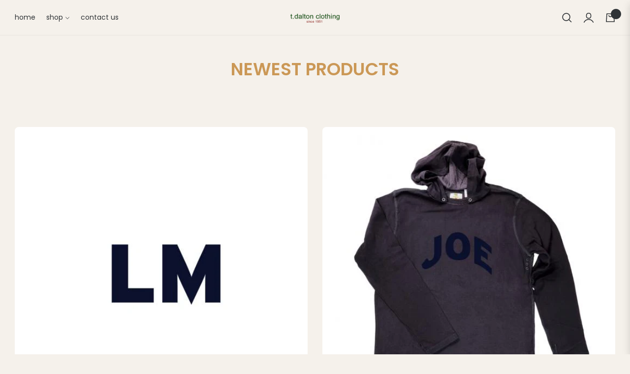

--- FILE ---
content_type: text/css
request_url: https://tdaltonclothing.com/cdn/shop/t/6/assets/theme.css?v=135959675291646670691710868242
body_size: 42118
content:
.grid{*zoom: 1}.grid:after{content:"";display:table;clear:both}.grid{list-style:none;padding:0;margin:0 0 0 -20px}.grid__item{float:left;padding-left:20px;width:100%;-ms-flex-preferred-size:auto!important;-webkit-flex-basis:auto!important;-moz-flex-basis:auto!important;flex-basis:auto!important}.grid__item[class*=--push]{position:relative}.flex{display:-webkit-flex;display:-ms-flexbox;display:flex;width:100%}.flex__item{position:relative;-webkit-flex:1 1 100%;-moz-flex:1 1 100%;-ms-flex:1 1 100%;flex:1 1 100%;width:auto!important;min-width:0}.flex__item--fixed{-webkit-flex:0 1 auto;-moz-flex:0 1 auto;-ms-flex:0 1 auto;flex:0 1 auto}.gap-1{gap:.25rem!important}.gap-2{gap:.5rem!important}.gap-3{gap:1rem!important}.gap-4{gap:1.5rem!important}.gap-5{gap:3rem!important}.one-whole{width:100%;-ms-flex-preferred-size:100%;-webkit-flex-basis:100%;-moz-flex-basis:100%;flex-basis:100%}.one-half{width:50%;-ms-flex-preferred-size:50%;-webkit-flex-basis:50%;-moz-flex-basis:50%;flex-basis:50%}.one-third{width:33.33333%;-ms-flex-preferred-size:33.33333%;-webkit-flex-basis:33.33333%;-moz-flex-basis:33.33333%;flex-basis:33.33333%}.two-thirds{width:66.66667%;-ms-flex-preferred-size:66.66667%;-webkit-flex-basis:66.66667%;-moz-flex-basis:66.66667%;flex-basis:66.66667%}.one-quarter{width:25%;-ms-flex-preferred-size:25%;-webkit-flex-basis:25%;-moz-flex-basis:25%;flex-basis:25%}.two-quarters{width:50%;-ms-flex-preferred-size:50%;-webkit-flex-basis:50%;-moz-flex-basis:50%;flex-basis:50%}.three-quarters{width:75%;-ms-flex-preferred-size:75%;-webkit-flex-basis:75%;-moz-flex-basis:75%;flex-basis:75%}.one-fifth{width:20%;-ms-flex-preferred-size:20%;-webkit-flex-basis:20%;-moz-flex-basis:20%;flex-basis:20%}.two-fifths{width:40%;-ms-flex-preferred-size:40%;-webkit-flex-basis:40%;-moz-flex-basis:40%;flex-basis:40%}.three-fifths{width:60%;-ms-flex-preferred-size:60%;-webkit-flex-basis:60%;-moz-flex-basis:60%;flex-basis:60%}.four-fifths{width:80%;-ms-flex-preferred-size:80%;-webkit-flex-basis:80%;-moz-flex-basis:80%;flex-basis:80%}.one-sixth{width:16.66667%;-ms-flex-preferred-size:16.66667%;-webkit-flex-basis:16.66667%;-moz-flex-basis:16.66667%;flex-basis:16.66667%}.two-sixths{width:33.33333%;-ms-flex-preferred-size:33.33333%;-webkit-flex-basis:33.33333%;-moz-flex-basis:33.33333%;flex-basis:33.33333%}.three-sixths{width:50%;-ms-flex-preferred-size:50%;-webkit-flex-basis:50%;-moz-flex-basis:50%;flex-basis:50%}.four-sixths{width:66.66667%;-ms-flex-preferred-size:66.66667%;-webkit-flex-basis:66.66667%;-moz-flex-basis:66.66667%;flex-basis:66.66667%}.five-sixths{width:83.33333%;-ms-flex-preferred-size:83.33333%;-webkit-flex-basis:83.33333%;-moz-flex-basis:83.33333%;flex-basis:83.33333%}.one-eighth{width:12.5%;-ms-flex-preferred-size:12.5%;-webkit-flex-basis:12.5%;-moz-flex-basis:12.5%;flex-basis:12.5%}.two-eighths{width:25%;-ms-flex-preferred-size:25%;-webkit-flex-basis:25%;-moz-flex-basis:25%;flex-basis:25%}.three-eighths{width:37.5%;-ms-flex-preferred-size:37.5%;-webkit-flex-basis:37.5%;-moz-flex-basis:37.5%;flex-basis:37.5%}.four-eighths{width:50%;-ms-flex-preferred-size:50%;-webkit-flex-basis:50%;-moz-flex-basis:50%;flex-basis:50%}.five-eighths{width:62.5%;-ms-flex-preferred-size:62.5%;-webkit-flex-basis:62.5%;-moz-flex-basis:62.5%;flex-basis:62.5%}.six-eighths{width:75%;-ms-flex-preferred-size:75%;-webkit-flex-basis:75%;-moz-flex-basis:75%;flex-basis:75%}.seven-eighths{width:87.5%;-ms-flex-preferred-size:87.5%;-webkit-flex-basis:87.5%;-moz-flex-basis:87.5%;flex-basis:87.5%}.one-tenth{width:10%;-ms-flex-preferred-size:10%;-webkit-flex-basis:10%;-moz-flex-basis:10%;flex-basis:10%}.two-tenths{width:20%;-ms-flex-preferred-size:20%;-webkit-flex-basis:20%;-moz-flex-basis:20%;flex-basis:20%}.three-tenths{width:30%;-ms-flex-preferred-size:30%;-webkit-flex-basis:30%;-moz-flex-basis:30%;flex-basis:30%}.four-tenths{width:40%;-ms-flex-preferred-size:40%;-webkit-flex-basis:40%;-moz-flex-basis:40%;flex-basis:40%}.five-tenths{width:50%;-ms-flex-preferred-size:50%;-webkit-flex-basis:50%;-moz-flex-basis:50%;flex-basis:50%}.six-tenths{width:60%;-ms-flex-preferred-size:60%;-webkit-flex-basis:60%;-moz-flex-basis:60%;flex-basis:60%}.seven-tenths{width:70%;-ms-flex-preferred-size:70%;-webkit-flex-basis:70%;-moz-flex-basis:70%;flex-basis:70%}.eight-tenths{width:80%;-ms-flex-preferred-size:80%;-webkit-flex-basis:80%;-moz-flex-basis:80%;flex-basis:80%}.nine-tenths{width:90%;-ms-flex-preferred-size:90%;-webkit-flex-basis:90%;-moz-flex-basis:90%;flex-basis:90%}.one-twelfth{width:8.33333%;-ms-flex-preferred-size:8.33333%;-webkit-flex-basis:8.33333%;-moz-flex-basis:8.33333%;flex-basis:8.33333%}.two-twelfths{width:16.66667%;-ms-flex-preferred-size:16.66667%;-webkit-flex-basis:16.66667%;-moz-flex-basis:16.66667%;flex-basis:16.66667%}.three-twelfths{width:25%;-ms-flex-preferred-size:25%;-webkit-flex-basis:25%;-moz-flex-basis:25%;flex-basis:25%}.four-twelfths{width:33.33333%;-ms-flex-preferred-size:33.33333%;-webkit-flex-basis:33.33333%;-moz-flex-basis:33.33333%;flex-basis:33.33333%}.five-twelfths{width:41.66667%;-ms-flex-preferred-size:41.66667%;-webkit-flex-basis:41.66667%;-moz-flex-basis:41.66667%;flex-basis:41.66667%}.six-twelfths{width:50%;-ms-flex-preferred-size:50%;-webkit-flex-basis:50%;-moz-flex-basis:50%;flex-basis:50%}.seven-twelfths{width:58.33333%;-ms-flex-preferred-size:58.33333%;-webkit-flex-basis:58.33333%;-moz-flex-basis:58.33333%;flex-basis:58.33333%}.eight-twelfths{width:66.66667%;-ms-flex-preferred-size:66.66667%;-webkit-flex-basis:66.66667%;-moz-flex-basis:66.66667%;flex-basis:66.66667%}.nine-twelfths{width:75%;-ms-flex-preferred-size:75%;-webkit-flex-basis:75%;-moz-flex-basis:75%;flex-basis:75%}.ten-twelfths{width:83.33333%;-ms-flex-preferred-size:83.33333%;-webkit-flex-basis:83.33333%;-moz-flex-basis:83.33333%;flex-basis:83.33333%}.eleven-twelfths{width:91.66667%;-ms-flex-preferred-size:91.66667%;-webkit-flex-basis:91.66667%;-moz-flex-basis:91.66667%;flex-basis:91.66667%}.show{display:block!important}.hide{display:none!important}@media only screen and (max-width: 749px){.small--one-whole{width:100%;-ms-flex-preferred-size:100%;-webkit-flex-basis:100%;-moz-flex-basis:100%;flex-basis:100%}.small--one-half{width:50%;-ms-flex-preferred-size:50%;-webkit-flex-basis:50%;-moz-flex-basis:50%;flex-basis:50%}.small--one-third{width:33.33333%;-ms-flex-preferred-size:33.33333%;-webkit-flex-basis:33.33333%;-moz-flex-basis:33.33333%;flex-basis:33.33333%}.small--two-thirds{width:66.66667%;-ms-flex-preferred-size:66.66667%;-webkit-flex-basis:66.66667%;-moz-flex-basis:66.66667%;flex-basis:66.66667%}.small--one-quarter{width:25%;-ms-flex-preferred-size:25%;-webkit-flex-basis:25%;-moz-flex-basis:25%;flex-basis:25%}.small--two-quarters{width:50%;-ms-flex-preferred-size:50%;-webkit-flex-basis:50%;-moz-flex-basis:50%;flex-basis:50%}.small--three-quarters{width:75%;-ms-flex-preferred-size:75%;-webkit-flex-basis:75%;-moz-flex-basis:75%;flex-basis:75%}.small--one-fifth{width:20%;-ms-flex-preferred-size:20%;-webkit-flex-basis:20%;-moz-flex-basis:20%;flex-basis:20%}.small--two-fifths{width:40%;-ms-flex-preferred-size:40%;-webkit-flex-basis:40%;-moz-flex-basis:40%;flex-basis:40%}.small--three-fifths{width:60%;-ms-flex-preferred-size:60%;-webkit-flex-basis:60%;-moz-flex-basis:60%;flex-basis:60%}.small--four-fifths{width:80%;-ms-flex-preferred-size:80%;-webkit-flex-basis:80%;-moz-flex-basis:80%;flex-basis:80%}.small--one-sixth{width:16.66667%;-ms-flex-preferred-size:16.66667%;-webkit-flex-basis:16.66667%;-moz-flex-basis:16.66667%;flex-basis:16.66667%}.small--two-sixths{width:33.33333%;-ms-flex-preferred-size:33.33333%;-webkit-flex-basis:33.33333%;-moz-flex-basis:33.33333%;flex-basis:33.33333%}.small--three-sixths{width:50%;-ms-flex-preferred-size:50%;-webkit-flex-basis:50%;-moz-flex-basis:50%;flex-basis:50%}.small--four-sixths{width:66.66667%;-ms-flex-preferred-size:66.66667%;-webkit-flex-basis:66.66667%;-moz-flex-basis:66.66667%;flex-basis:66.66667%}.small--five-sixths{width:83.33333%;-ms-flex-preferred-size:83.33333%;-webkit-flex-basis:83.33333%;-moz-flex-basis:83.33333%;flex-basis:83.33333%}.small--one-eighth{width:12.5%;-ms-flex-preferred-size:12.5%;-webkit-flex-basis:12.5%;-moz-flex-basis:12.5%;flex-basis:12.5%}.small--two-eighths{width:25%;-ms-flex-preferred-size:25%;-webkit-flex-basis:25%;-moz-flex-basis:25%;flex-basis:25%}.small--three-eighths{width:37.5%;-ms-flex-preferred-size:37.5%;-webkit-flex-basis:37.5%;-moz-flex-basis:37.5%;flex-basis:37.5%}.small--four-eighths{width:50%;-ms-flex-preferred-size:50%;-webkit-flex-basis:50%;-moz-flex-basis:50%;flex-basis:50%}.small--five-eighths{width:62.5%;-ms-flex-preferred-size:62.5%;-webkit-flex-basis:62.5%;-moz-flex-basis:62.5%;flex-basis:62.5%}.small--six-eighths{width:75%;-ms-flex-preferred-size:75%;-webkit-flex-basis:75%;-moz-flex-basis:75%;flex-basis:75%}.small--seven-eighths{width:87.5%;-ms-flex-preferred-size:87.5%;-webkit-flex-basis:87.5%;-moz-flex-basis:87.5%;flex-basis:87.5%}.small--one-tenth{width:10%;-ms-flex-preferred-size:10%;-webkit-flex-basis:10%;-moz-flex-basis:10%;flex-basis:10%}.small--two-tenths{width:20%;-ms-flex-preferred-size:20%;-webkit-flex-basis:20%;-moz-flex-basis:20%;flex-basis:20%}.small--three-tenths{width:30%;-ms-flex-preferred-size:30%;-webkit-flex-basis:30%;-moz-flex-basis:30%;flex-basis:30%}.small--four-tenths{width:40%;-ms-flex-preferred-size:40%;-webkit-flex-basis:40%;-moz-flex-basis:40%;flex-basis:40%}.small--five-tenths{width:50%;-ms-flex-preferred-size:50%;-webkit-flex-basis:50%;-moz-flex-basis:50%;flex-basis:50%}.small--six-tenths{width:60%;-ms-flex-preferred-size:60%;-webkit-flex-basis:60%;-moz-flex-basis:60%;flex-basis:60%}.small--seven-tenths{width:70%;-ms-flex-preferred-size:70%;-webkit-flex-basis:70%;-moz-flex-basis:70%;flex-basis:70%}.small--eight-tenths{width:80%;-ms-flex-preferred-size:80%;-webkit-flex-basis:80%;-moz-flex-basis:80%;flex-basis:80%}.small--nine-tenths{width:90%;-ms-flex-preferred-size:90%;-webkit-flex-basis:90%;-moz-flex-basis:90%;flex-basis:90%}.small--one-twelfth{width:8.33333%;-ms-flex-preferred-size:8.33333%;-webkit-flex-basis:8.33333%;-moz-flex-basis:8.33333%;flex-basis:8.33333%}.small--two-twelfths{width:16.66667%;-ms-flex-preferred-size:16.66667%;-webkit-flex-basis:16.66667%;-moz-flex-basis:16.66667%;flex-basis:16.66667%}.small--three-twelfths{width:25%;-ms-flex-preferred-size:25%;-webkit-flex-basis:25%;-moz-flex-basis:25%;flex-basis:25%}.small--four-twelfths{width:33.33333%;-ms-flex-preferred-size:33.33333%;-webkit-flex-basis:33.33333%;-moz-flex-basis:33.33333%;flex-basis:33.33333%}.small--five-twelfths{width:41.66667%;-ms-flex-preferred-size:41.66667%;-webkit-flex-basis:41.66667%;-moz-flex-basis:41.66667%;flex-basis:41.66667%}.small--six-twelfths{width:50%;-ms-flex-preferred-size:50%;-webkit-flex-basis:50%;-moz-flex-basis:50%;flex-basis:50%}.small--seven-twelfths{width:58.33333%;-ms-flex-preferred-size:58.33333%;-webkit-flex-basis:58.33333%;-moz-flex-basis:58.33333%;flex-basis:58.33333%}.small--eight-twelfths{width:66.66667%;-ms-flex-preferred-size:66.66667%;-webkit-flex-basis:66.66667%;-moz-flex-basis:66.66667%;flex-basis:66.66667%}.small--nine-twelfths{width:75%;-ms-flex-preferred-size:75%;-webkit-flex-basis:75%;-moz-flex-basis:75%;flex-basis:75%}.small--ten-twelfths{width:83.33333%;-ms-flex-preferred-size:83.33333%;-webkit-flex-basis:83.33333%;-moz-flex-basis:83.33333%;flex-basis:83.33333%}.small--eleven-twelfths{width:91.66667%;-ms-flex-preferred-size:91.66667%;-webkit-flex-basis:91.66667%;-moz-flex-basis:91.66667%;flex-basis:91.66667%}.grid--uniform .small--one-half:nth-child(odd),.grid--uniform .small--one-third:nth-child(3n+1),.grid--uniform .small--one-quarter:nth-child(4n+1),.grid--uniform .small--one-fifth:nth-child(5n+1),.grid--uniform .small--one-sixth:nth-child(6n+1),.grid--uniform .small--two-sixths:nth-child(3n+1),.grid--uniform .small--three-sixths:nth-child(odd),.grid--uniform .small--two-eighths:nth-child(4n+1),.grid--uniform .small--four-eighths:nth-child(odd),.grid--uniform .small--five-tenths:nth-child(odd),.grid--uniform .small--one-twelfth:nth-child(12n+1),.grid--uniform .small--two-twelfths:nth-child(6n+1),.grid--uniform .small--three-twelfths:nth-child(4n+1),.grid--uniform .small--four-twelfths:nth-child(3n+1),.grid--uniform .small--six-twelfths:nth-child(odd){clear:both}.small--show{display:block!important}.small--hide{display:none!important}}@media only screen and (min-width: 750px){.medium-up--one-whole{width:100%;-ms-flex-preferred-size:100%;-webkit-flex-basis:100%;-moz-flex-basis:100%;flex-basis:100%}.medium-up--one-half{width:50%;-ms-flex-preferred-size:50%;-webkit-flex-basis:50%;-moz-flex-basis:50%;flex-basis:50%}.medium-up--one-third{width:33.33333%;-ms-flex-preferred-size:33.33333%;-webkit-flex-basis:33.33333%;-moz-flex-basis:33.33333%;flex-basis:33.33333%}.medium-up--two-thirds{width:66.66667%;-ms-flex-preferred-size:66.66667%;-webkit-flex-basis:66.66667%;-moz-flex-basis:66.66667%;flex-basis:66.66667%}.medium-up--one-quarter{width:25%;-ms-flex-preferred-size:25%;-webkit-flex-basis:25%;-moz-flex-basis:25%;flex-basis:25%}.medium-up--two-quarters{width:50%;-ms-flex-preferred-size:50%;-webkit-flex-basis:50%;-moz-flex-basis:50%;flex-basis:50%}.medium-up--three-quarters{width:75%;-ms-flex-preferred-size:75%;-webkit-flex-basis:75%;-moz-flex-basis:75%;flex-basis:75%}.medium-up--one-fifth{width:20%;-ms-flex-preferred-size:20%;-webkit-flex-basis:20%;-moz-flex-basis:20%;flex-basis:20%}.medium-up--two-fifths{width:40%;-ms-flex-preferred-size:40%;-webkit-flex-basis:40%;-moz-flex-basis:40%;flex-basis:40%}.medium-up--three-fifths{width:60%;-ms-flex-preferred-size:60%;-webkit-flex-basis:60%;-moz-flex-basis:60%;flex-basis:60%}.medium-up--four-fifths{width:80%;-ms-flex-preferred-size:80%;-webkit-flex-basis:80%;-moz-flex-basis:80%;flex-basis:80%}.medium-up--one-sixth{width:16.66667%;-ms-flex-preferred-size:16.66667%;-webkit-flex-basis:16.66667%;-moz-flex-basis:16.66667%;flex-basis:16.66667%}.medium-up--two-sixths{width:33.33333%;-ms-flex-preferred-size:33.33333%;-webkit-flex-basis:33.33333%;-moz-flex-basis:33.33333%;flex-basis:33.33333%}.medium-up--three-sixths{width:50%;-ms-flex-preferred-size:50%;-webkit-flex-basis:50%;-moz-flex-basis:50%;flex-basis:50%}.medium-up--four-sixths{width:66.66667%;-ms-flex-preferred-size:66.66667%;-webkit-flex-basis:66.66667%;-moz-flex-basis:66.66667%;flex-basis:66.66667%}.medium-up--five-sixths{width:83.33333%;-ms-flex-preferred-size:83.33333%;-webkit-flex-basis:83.33333%;-moz-flex-basis:83.33333%;flex-basis:83.33333%}.medium-up--one-eighth{width:12.5%;-ms-flex-preferred-size:12.5%;-webkit-flex-basis:12.5%;-moz-flex-basis:12.5%;flex-basis:12.5%}.medium-up--two-eighths{width:25%;-ms-flex-preferred-size:25%;-webkit-flex-basis:25%;-moz-flex-basis:25%;flex-basis:25%}.medium-up--three-eighths{width:37.5%;-ms-flex-preferred-size:37.5%;-webkit-flex-basis:37.5%;-moz-flex-basis:37.5%;flex-basis:37.5%}.medium-up--four-eighths{width:50%;-ms-flex-preferred-size:50%;-webkit-flex-basis:50%;-moz-flex-basis:50%;flex-basis:50%}.medium-up--five-eighths{width:62.5%;-ms-flex-preferred-size:62.5%;-webkit-flex-basis:62.5%;-moz-flex-basis:62.5%;flex-basis:62.5%}.medium-up--six-eighths{width:75%;-ms-flex-preferred-size:75%;-webkit-flex-basis:75%;-moz-flex-basis:75%;flex-basis:75%}.medium-up--seven-eighths{width:87.5%;-ms-flex-preferred-size:87.5%;-webkit-flex-basis:87.5%;-moz-flex-basis:87.5%;flex-basis:87.5%}.medium-up--one-tenth{width:10%;-ms-flex-preferred-size:10%;-webkit-flex-basis:10%;-moz-flex-basis:10%;flex-basis:10%}.medium-up--two-tenths{width:20%;-ms-flex-preferred-size:20%;-webkit-flex-basis:20%;-moz-flex-basis:20%;flex-basis:20%}.medium-up--three-tenths{width:30%;-ms-flex-preferred-size:30%;-webkit-flex-basis:30%;-moz-flex-basis:30%;flex-basis:30%}.medium-up--four-tenths{width:40%;-ms-flex-preferred-size:40%;-webkit-flex-basis:40%;-moz-flex-basis:40%;flex-basis:40%}.medium-up--five-tenths{width:50%;-ms-flex-preferred-size:50%;-webkit-flex-basis:50%;-moz-flex-basis:50%;flex-basis:50%}.medium-up--six-tenths{width:60%;-ms-flex-preferred-size:60%;-webkit-flex-basis:60%;-moz-flex-basis:60%;flex-basis:60%}.medium-up--seven-tenths{width:70%;-ms-flex-preferred-size:70%;-webkit-flex-basis:70%;-moz-flex-basis:70%;flex-basis:70%}.medium-up--eight-tenths{width:80%;-ms-flex-preferred-size:80%;-webkit-flex-basis:80%;-moz-flex-basis:80%;flex-basis:80%}.medium-up--nine-tenths{width:90%;-ms-flex-preferred-size:90%;-webkit-flex-basis:90%;-moz-flex-basis:90%;flex-basis:90%}.medium-up--one-twelfth{width:8.33333%;-ms-flex-preferred-size:8.33333%;-webkit-flex-basis:8.33333%;-moz-flex-basis:8.33333%;flex-basis:8.33333%}.medium-up--two-twelfths{width:16.66667%;-ms-flex-preferred-size:16.66667%;-webkit-flex-basis:16.66667%;-moz-flex-basis:16.66667%;flex-basis:16.66667%}.medium-up--three-twelfths{width:25%;-ms-flex-preferred-size:25%;-webkit-flex-basis:25%;-moz-flex-basis:25%;flex-basis:25%}.medium-up--four-twelfths{width:33.33333%;-ms-flex-preferred-size:33.33333%;-webkit-flex-basis:33.33333%;-moz-flex-basis:33.33333%;flex-basis:33.33333%}.medium-up--five-twelfths{width:41.66667%;-ms-flex-preferred-size:41.66667%;-webkit-flex-basis:41.66667%;-moz-flex-basis:41.66667%;flex-basis:41.66667%}.medium-up--six-twelfths{width:50%;-ms-flex-preferred-size:50%;-webkit-flex-basis:50%;-moz-flex-basis:50%;flex-basis:50%}.medium-up--seven-twelfths{width:58.33333%;-ms-flex-preferred-size:58.33333%;-webkit-flex-basis:58.33333%;-moz-flex-basis:58.33333%;flex-basis:58.33333%}.medium-up--eight-twelfths{width:66.66667%;-ms-flex-preferred-size:66.66667%;-webkit-flex-basis:66.66667%;-moz-flex-basis:66.66667%;flex-basis:66.66667%}.medium-up--nine-twelfths{width:75%;-ms-flex-preferred-size:75%;-webkit-flex-basis:75%;-moz-flex-basis:75%;flex-basis:75%}.medium-up--ten-twelfths{width:83.33333%;-ms-flex-preferred-size:83.33333%;-webkit-flex-basis:83.33333%;-moz-flex-basis:83.33333%;flex-basis:83.33333%}.medium-up--eleven-twelfths{width:91.66667%;-ms-flex-preferred-size:91.66667%;-webkit-flex-basis:91.66667%;-moz-flex-basis:91.66667%;flex-basis:91.66667%}.grid--uniform .medium-up--one-half:nth-child(odd),.grid--uniform .medium-up--one-third:nth-child(3n+1),.grid--uniform .medium-up--one-quarter:nth-child(4n+1),.grid--uniform .medium-up--one-fifth:nth-child(5n+1),.grid--uniform .medium-up--one-sixth:nth-child(6n+1),.grid--uniform .medium-up--two-sixths:nth-child(3n+1),.grid--uniform .medium-up--three-sixths:nth-child(odd),.grid--uniform .medium-up--two-eighths:nth-child(4n+1),.grid--uniform .medium-up--four-eighths:nth-child(odd),.grid--uniform .medium-up--five-tenths:nth-child(odd),.grid--uniform .medium-up--one-twelfth:nth-child(12n+1),.grid--uniform .medium-up--two-twelfths:nth-child(6n+1),.grid--uniform .medium-up--three-twelfths:nth-child(4n+1),.grid--uniform .medium-up--four-twelfths:nth-child(3n+1),.grid--uniform .medium-up--six-twelfths:nth-child(odd){clear:both}.medium-up--show{display:block!important}.medium-up--hide{display:none!important}}@media only screen and (min-width: 990px){.large-up--one-whole{width:100%;-ms-flex-preferred-size:100%;-webkit-flex-basis:100%;-moz-flex-basis:100%;flex-basis:100%}.large-up--one-half{width:50%;-ms-flex-preferred-size:50%;-webkit-flex-basis:50%;-moz-flex-basis:50%;flex-basis:50%}.large-up--one-third{width:33.33333%;-ms-flex-preferred-size:33.33333%;-webkit-flex-basis:33.33333%;-moz-flex-basis:33.33333%;flex-basis:33.33333%}.large-up--two-thirds{width:66.66667%;-ms-flex-preferred-size:66.66667%;-webkit-flex-basis:66.66667%;-moz-flex-basis:66.66667%;flex-basis:66.66667%}.large-up--one-quarter{width:25%;-ms-flex-preferred-size:25%;-webkit-flex-basis:25%;-moz-flex-basis:25%;flex-basis:25%}.large-up--two-quarters{width:50%;-ms-flex-preferred-size:50%;-webkit-flex-basis:50%;-moz-flex-basis:50%;flex-basis:50%}.large-up--three-quarters{width:75%;-ms-flex-preferred-size:75%;-webkit-flex-basis:75%;-moz-flex-basis:75%;flex-basis:75%}.large-up--one-fifth{width:20%;-ms-flex-preferred-size:20%;-webkit-flex-basis:20%;-moz-flex-basis:20%;flex-basis:20%}.large-up--two-fifths{width:40%;-ms-flex-preferred-size:40%;-webkit-flex-basis:40%;-moz-flex-basis:40%;flex-basis:40%}.large-up--three-fifths{width:60%;-ms-flex-preferred-size:60%;-webkit-flex-basis:60%;-moz-flex-basis:60%;flex-basis:60%}.large-up--four-fifths{width:80%;-ms-flex-preferred-size:80%;-webkit-flex-basis:80%;-moz-flex-basis:80%;flex-basis:80%}.large-up--one-sixth{width:16.66667%;-ms-flex-preferred-size:16.66667%;-webkit-flex-basis:16.66667%;-moz-flex-basis:16.66667%;flex-basis:16.66667%}.large-up--two-sixths{width:33.33333%;-ms-flex-preferred-size:33.33333%;-webkit-flex-basis:33.33333%;-moz-flex-basis:33.33333%;flex-basis:33.33333%}.large-up--three-sixths{width:50%;-ms-flex-preferred-size:50%;-webkit-flex-basis:50%;-moz-flex-basis:50%;flex-basis:50%}.large-up--four-sixths{width:66.66667%;-ms-flex-preferred-size:66.66667%;-webkit-flex-basis:66.66667%;-moz-flex-basis:66.66667%;flex-basis:66.66667%}.large-up--five-sixths{width:83.33333%;-ms-flex-preferred-size:83.33333%;-webkit-flex-basis:83.33333%;-moz-flex-basis:83.33333%;flex-basis:83.33333%}.large-up--one-eighth{width:12.5%;-ms-flex-preferred-size:12.5%;-webkit-flex-basis:12.5%;-moz-flex-basis:12.5%;flex-basis:12.5%}.large-up--two-eighths{width:25%;-ms-flex-preferred-size:25%;-webkit-flex-basis:25%;-moz-flex-basis:25%;flex-basis:25%}.large-up--three-eighths{width:37.5%;-ms-flex-preferred-size:37.5%;-webkit-flex-basis:37.5%;-moz-flex-basis:37.5%;flex-basis:37.5%}.large-up--four-eighths{width:50%;-ms-flex-preferred-size:50%;-webkit-flex-basis:50%;-moz-flex-basis:50%;flex-basis:50%}.large-up--five-eighths{width:62.5%;-ms-flex-preferred-size:62.5%;-webkit-flex-basis:62.5%;-moz-flex-basis:62.5%;flex-basis:62.5%}.large-up--six-eighths{width:75%;-ms-flex-preferred-size:75%;-webkit-flex-basis:75%;-moz-flex-basis:75%;flex-basis:75%}.large-up--seven-eighths{width:87.5%;-ms-flex-preferred-size:87.5%;-webkit-flex-basis:87.5%;-moz-flex-basis:87.5%;flex-basis:87.5%}.large-up--one-tenth{width:10%;-ms-flex-preferred-size:10%;-webkit-flex-basis:10%;-moz-flex-basis:10%;flex-basis:10%}.large-up--two-tenths{width:20%;-ms-flex-preferred-size:20%;-webkit-flex-basis:20%;-moz-flex-basis:20%;flex-basis:20%}.large-up--three-tenths{width:30%;-ms-flex-preferred-size:30%;-webkit-flex-basis:30%;-moz-flex-basis:30%;flex-basis:30%}.large-up--four-tenths{width:40%;-ms-flex-preferred-size:40%;-webkit-flex-basis:40%;-moz-flex-basis:40%;flex-basis:40%}.large-up--five-tenths{width:50%;-ms-flex-preferred-size:50%;-webkit-flex-basis:50%;-moz-flex-basis:50%;flex-basis:50%}.large-up--six-tenths{width:60%;-ms-flex-preferred-size:60%;-webkit-flex-basis:60%;-moz-flex-basis:60%;flex-basis:60%}.large-up--seven-tenths{width:70%;-ms-flex-preferred-size:70%;-webkit-flex-basis:70%;-moz-flex-basis:70%;flex-basis:70%}.large-up--eight-tenths{width:80%;-ms-flex-preferred-size:80%;-webkit-flex-basis:80%;-moz-flex-basis:80%;flex-basis:80%}.large-up--nine-tenths{width:90%;-ms-flex-preferred-size:90%;-webkit-flex-basis:90%;-moz-flex-basis:90%;flex-basis:90%}.large-up--one-twelfth{width:8.33333%;-ms-flex-preferred-size:8.33333%;-webkit-flex-basis:8.33333%;-moz-flex-basis:8.33333%;flex-basis:8.33333%}.large-up--two-twelfths{width:16.66667%;-ms-flex-preferred-size:16.66667%;-webkit-flex-basis:16.66667%;-moz-flex-basis:16.66667%;flex-basis:16.66667%}.large-up--three-twelfths{width:25%;-ms-flex-preferred-size:25%;-webkit-flex-basis:25%;-moz-flex-basis:25%;flex-basis:25%}.large-up--four-twelfths{width:33.33333%;-ms-flex-preferred-size:33.33333%;-webkit-flex-basis:33.33333%;-moz-flex-basis:33.33333%;flex-basis:33.33333%}.large-up--five-twelfths{width:41.66667%;-ms-flex-preferred-size:41.66667%;-webkit-flex-basis:41.66667%;-moz-flex-basis:41.66667%;flex-basis:41.66667%}.large-up--six-twelfths{width:50%;-ms-flex-preferred-size:50%;-webkit-flex-basis:50%;-moz-flex-basis:50%;flex-basis:50%}.large-up--seven-twelfths{width:58.33333%;-ms-flex-preferred-size:58.33333%;-webkit-flex-basis:58.33333%;-moz-flex-basis:58.33333%;flex-basis:58.33333%}.large-up--eight-twelfths{width:66.66667%;-ms-flex-preferred-size:66.66667%;-webkit-flex-basis:66.66667%;-moz-flex-basis:66.66667%;flex-basis:66.66667%}.large-up--nine-twelfths{width:75%;-ms-flex-preferred-size:75%;-webkit-flex-basis:75%;-moz-flex-basis:75%;flex-basis:75%}.large-up--ten-twelfths{width:83.33333%;-ms-flex-preferred-size:83.33333%;-webkit-flex-basis:83.33333%;-moz-flex-basis:83.33333%;flex-basis:83.33333%}.large-up--eleven-twelfths{width:91.66667%;-ms-flex-preferred-size:91.66667%;-webkit-flex-basis:91.66667%;-moz-flex-basis:91.66667%;flex-basis:91.66667%}.grid--uniform .large-up--one-half:nth-child(odd),.grid--uniform .large-up--one-third:nth-child(3n+1),.grid--uniform .large-up--one-quarter:nth-child(4n+1),.grid--uniform .large-up--one-fifth:nth-child(5n+1),.grid--uniform .large-up--one-sixth:nth-child(6n+1),.grid--uniform .large-up--two-sixths:nth-child(3n+1),.grid--uniform .large-up--three-sixths:nth-child(odd),.grid--uniform .large-up--two-eighths:nth-child(4n+1),.grid--uniform .large-up--four-eighths:nth-child(odd),.grid--uniform .large-up--five-tenths:nth-child(odd),.grid--uniform .large-up--one-twelfth:nth-child(12n+1),.grid--uniform .large-up--two-twelfths:nth-child(6n+1),.grid--uniform .large-up--three-twelfths:nth-child(4n+1),.grid--uniform .large-up--four-twelfths:nth-child(3n+1),.grid--uniform .large-up--six-twelfths:nth-child(odd){clear:both}.large-up--show{display:block!important}.large-up--hide{display:none!important}}@media only screen and (min-width: 750px){.medium-up--push-one-half{left:50%}.medium-up--push-one-third{left:33.33333%}.medium-up--push-two-thirds{left:66.66667%}.medium-up--push-one-quarter{left:25%}.medium-up--push-two-quarters{left:50%}.medium-up--push-three-quarters{left:75%}.medium-up--push-one-fifth{left:20%}.medium-up--push-two-fifths{left:40%}.medium-up--push-three-fifths{left:60%}.medium-up--push-four-fifths{left:80%}.medium-up--push-one-sixth{left:16.66667%}.medium-up--push-two-sixths{left:33.33333%}.medium-up--push-three-sixths{left:50%}.medium-up--push-four-sixths{left:66.66667%}.medium-up--push-five-sixths{left:83.33333%}.medium-up--push-one-eighth{left:12.5%}.medium-up--push-two-eighths{left:25%}.medium-up--push-three-eighths{left:37.5%}.medium-up--push-four-eighths{left:50%}.medium-up--push-five-eighths{left:62.5%}.medium-up--push-six-eighths{left:75%}.medium-up--push-seven-eighths{left:87.5%}.medium-up--push-one-tenth{left:10%}.medium-up--push-two-tenths{left:20%}.medium-up--push-three-tenths{left:30%}.medium-up--push-four-tenths{left:40%}.medium-up--push-five-tenths{left:50%}.medium-up--push-six-tenths{left:60%}.medium-up--push-seven-tenths{left:70%}.medium-up--push-eight-tenths{left:80%}.medium-up--push-nine-tenths{left:90%}.medium-up--push-one-twelfth{left:8.33333%}.medium-up--push-two-twelfths{left:16.66667%}.medium-up--push-three-twelfths{left:25%}.medium-up--push-four-twelfths{left:33.33333%}.medium-up--push-five-twelfths{left:41.66667%}.medium-up--push-six-twelfths{left:50%}.medium-up--push-seven-twelfths{left:58.33333%}.medium-up--push-eight-twelfths{left:66.66667%}.medium-up--push-nine-twelfths{left:75%}.medium-up--push-ten-twelfths{left:83.33333%}.medium-up--push-eleven-twelfths{left:91.66667%}}*,*:before,*:after{box-sizing:border-box}*:focus{outline:none}body{margin:0!important;transition:opacity ease-out 1.2s;opacity:1!important}body,input,textarea,button,select{-webkit-font-smoothing:antialiased;-webkit-text-size-adjust:100%}img{max-width:100%;border:0;height:auto}button,input,optgroup,select,textarea{color:inherit;font:inherit;margin:0}button[disabled],html input[disabled]{cursor:default}button::-moz-focus-inner,[type=button]::-moz-focus-inner,[type=reset]::-moz-focus-inner,[type=submit]::-moz-focus-inner{border-style:none;padding:0}button:-moz-focusring,[type=button]:-moz-focusring,[type=reset]:-moz-focusring,[type=submit]:-moz-focusring{outline:1px dotted ButtonText}button:focus{outline:none}input[type=search]{-webkit-appearance:none;-moz-appearance:none;appearance:none}table{border-collapse:collapse;border-spacing:0}td,th{padding:0}textarea{overflow:auto;-webkit-appearance:none;-moz-appearance:none;appearance:none}[tabindex="-1"]:focus{outline:none}.clearfix{*zoom: 1}.clearfix:after{content:"";display:table;clear:both}.visually-hidden,.icon__fallback-text,.no-js .lazyload,.no-js .article__photo-wrapper,.no-js .image-content__image-wrapper{position:absolute!important;overflow:hidden;clip:rect(0 0 0 0);height:1px;width:1px;margin:-1px;padding:0;border:0}.js-focus-hidden:focus{outline:none}.outline-none{outline:0}.outline-none:hover,.outline-none:focus,.outline-none:active{outline:0}.box-shadow-none{box-shadow:none!important}.box-shadow-none:hover,.box-shadow-none:focus,.box-shadow-none:active{box-shadow:none!important}.skip-link:focus{clip:auto;width:auto;height:auto;margin:0;color:var(--color-body-text);background-color:var(--color-body);padding:var(--g-hgutter);z-index:10000;transition:none}body,html{background-color:var(--color-body)}.container,.container-fluid,.col,.col-1,.col-10,.col-11,.col-12,.col-2,.col-3,.col-4,.col-5,.col-6,.col-7,.col-8,.col-9,.col-auto,.col-lg,.col-lg-1,.col-lg-10,.col-lg-11,.col-lg-12,.col-lg-2,.col-lg-3,.col-lg-4,.col-lg-5,.col-lg-6,.col-lg-7,.col-lg-8,.col-lg-9,.col-lg-auto,.col-md,.col-md-1,.col-md-10,.col-md-11,.col-md-12,.col-md-2,.col-md-3,.col-md-4,.col-md-5,.col-md-6,.col-md-7,.col-md-8,.col-md-9,.col-md-auto,.col-sm,.col-sm-1,.col-sm-10,.col-sm-11,.col-sm-12,.col-sm-2,.col-sm-3,.col-sm-4,.col-sm-5,.col-sm-6,.col-sm-7,.col-sm-8,.col-sm-9,.col-sm-auto,.col-xl,.col-xl-1,.col-xl-10,.col-xl-11,.col-xl-12,.col-xl-2,.col-xl-3,.col-xl-4,.col-xl-5,.col-xl-6,.col-xl-7,.col-xl-8,.col-xl-9,.col-xl-auto,.col-2-4,.col-9-6,.col-sm-2-4,.col-sm-9-6,.col-md-2-4,.col-md-9-6,.col-lg-2-4,.col-lg-9-6{padding-left:var(--g-hgutter);padding-right:var(--g-hgutter)}.container-fluid{padding:0 20px}@media only screen and (min-width: 990px){.container-fluid{width:100%;max-width:1600px;margin-left:auto;margin-right:auto;padding-left:var(--g-gutter);padding-right:var(--g-gutter)}}@media only screen and (max-width: 989px){.container{padding:0 20px}}.row{margin-right:calc(0px - var(--g-hgutter));margin-left:calc(0px - var(--g-hgutter))}.row.no-gutters{margin-right:0;margin-left:0}.col-2-4,.col-9-6{-ms-flex:0 0 20%;flex:0 0 20%;max-width:20%}.col-9-6{-ms-flex:0 0 80%;flex:0 0 80%;max-width:80%}@media (min-width: 576px){.col-sm-2-4{-ms-flex:0 0 20%;flex:0 0 20%;max-width:20%}.col-sm-9-6{-ms-flex:0 0 80%;flex:0 0 80%;max-width:80%}}@media (min-width: 768px){.col-md-2-4{-ms-flex:0 0 20%;flex:0 0 20%;max-width:20%}.col-md-9-6{-ms-flex:0 0 80%;flex:0 0 80%;max-width:80%}}@media (min-width: 992px){.col-lg-2-4{-ms-flex:0 0 20%;flex:0 0 20%;max-width:20%}.col-lg-9-6{-ms-flex:0 0 80%;flex:0 0 80%;max-width:80%}}.page-width{*zoom: 1;max-width:1180px;margin:0 auto;padding:0 20px}.page-width:after{content:"";display:table;clear:both}@media only screen and (min-width: 750px){.page-width{padding:0 var(--g-gutter)}}blockquote p+cite{margin-top:var(--g-hgutter)}blockquote cite{display:block}blockquote cite:before{content:"\2014  "}code,pre{font-family:Consolas,monospace;font-size:1em}pre{overflow:auto}.blockquote{position:relative;font-size:16px}svg,.icon,[class^=icon-]{display:inline-block;vertical-align:middle;width:16px;height:16px;font-size:16px;fill:currentColor}.no-svg svg,.no-svg .icon,.no-svg [class^=icon-]{display:none}.iconx2 svg,.iconx2 .icon,.iconx2 [class^=icon-]{width:25px;height:25px;font-size:25px}.iconx3 svg,.iconx3 .icon,.iconx3 [class^=icon-]{width:30px;height:30px;font-size:30px}.iconx4 svg,.iconx4 .icon,.iconx4 [class^=icon-]{width:35px;height:35px;font-size:35px}.iconx5 svg,.iconx5 .icon,.iconx5 [class^=icon-]{width:40px;height:40px;font-size:40px}.iconx6 svg,.iconx6 .icon,.iconx6 [class^=icon-]{width:45px;height:45px;font-size:45px}.iconx7 svg,.iconx7 .icon,.iconx7 [class^=icon-]{width:50px;height:50px;font-size:50px}.iconx8 svg,.iconx8 .icon,.iconx8 [class^=icon-]{width:50px;height:50px;font-size:50px}.iconx9 svg,.iconx9 .icon,.iconx9 [class^=icon-]{width:60px;height:60px;font-size:60px}.iconx10 svg,.iconx10 .icon,.iconx10 [class^=icon-]{width:65px;height:65px;font-size:65px}.iconx11 svg,.iconx11 .icon,.iconx11 [class^=icon-]{width:70px;height:70px;font-size:70px}.iconx12 svg,.iconx12 .icon,.iconx12 [class^=icon-]{width:75px;height:75px;font-size:75px}.iconx13 svg,.iconx13 .icon,.iconx13 [class^=icon-]{width:80px;height:80px;font-size:80px}.iconx14 svg,.iconx14 .icon,.iconx14 [class^=icon-]{width:85px;height:85px;font-size:85px}.iconx15 svg,.iconx15 .icon,.iconx15 [class^=icon-]{width:90px;height:90px;font-size:90px}.no-svg .icon__fallback-text{position:static!important;overflow:inherit;clip:none;height:auto;width:auto;margin:0}svg.icon:not(.icon--full-color) circle,svg.icon:not(.icon--full-color) ellipse,svg.icon:not(.icon--full-color) g,svg.icon:not(.icon--full-color) line,svg.icon:not(.icon--full-color) path,svg.icon:not(.icon--full-color) polygon,svg.icon:not(.icon--full-color) polyline,svg.icon:not(.icon--full-color) rect,symbol.icon:not(.icon--full-color) circle,symbol.icon:not(.icon--full-color) ellipse,symbol.icon:not(.icon--full-color) g,symbol.icon:not(.icon--full-color) line,symbol.icon:not(.icon--full-color) path,symbol.icon:not(.icon--full-color) polygon,symbol.icon:not(.icon--full-color) polyline,symbol.icon:not(.icon--full-color) rect{fill:inherit;stroke:inherit}.lazyload,.lazyloading{opacity:.3}.lazyloaded{opacity:1;transition:opacity .2s}@keyframes zoom-fade-small{0%{opacity:0;transform:scale(1.1)}10%{opacity:.1}20%{opacity:.2}to{opacity:1;transform:scale(1)}}.scale-in{transition:transform .8s cubic-bezier(0,.14,.19,1),opacity .8s cubic-bezier(0,.14,.19,1);transition-delay:.5s;opacity:0;transform:scale(1.1)}.scale-in.lazyloaded{opacity:1;transform:scale(1);transition-delay:0s}img[data-sizes=auto]{display:block;width:100%}.payment-icons{-moz-user-select:none;-ms-user-select:none;-webkit-user-select:none;user-select:none;cursor:default}.payment-icons li{margin-right:5px}.payment-icons .icon,.payment-icons [class^=icon-]{width:38px;height:24px}.payment-icons .icon--wide{width:55px}ul,ol{margin:0;padding:0}ol{list-style:decimal}.list-styled{padding-left:30px}.rtl .list-styled{padding-right:30px;padding-left:inherit}.list--inline{padding:0;margin:0}.list--inline li{display:inline-block;margin-bottom:0}.text-center.rte ul,.text-center.rte ol,.text-center .rte ul,.text-center .rte ol{margin-left:0;list-style-position:inside}.rte__table-wrapper{max-width:100%;overflow:auto;-webkit-overflow-scrolling:touch}.btn{cursor:pointer;border-radius:0}.btn.focus,.btn:focus{box-shadow:none}.btn-link{color:var(--g-main);text-decoration:none}.btn-link:hover,.btn-link:active,.btn-link:focus{text-decoration:none;color:var(--g-cta-button)}.btn-primary,.btn-primary.disabled{border:1px solid var(--g-cta-button);background-color:var(--g-cta-button);color:#fff}.btn-primary:hover,.btn-primary:active,.btn-primary:focus{background-color:var(--g-main)!important;color:#fff!important;border-color:var(--g-main)!important;box-shadow:none!important}.btn-theme,.shopify-payment-button .shopify-payment-button__button--unbranded,.spr-summary-actions-newreview{z-index:1}.btn-theme.btn-sm,.shopify-payment-button .btn-sm.shopify-payment-button__button--unbranded,.btn-sm.spr-summary-actions-newreview{padding:.7rem 1rem}.btn-sm{padding:.7rem 1rem!important}input.btn-theme,.shopify-payment-button input.shopify-payment-button__button--unbranded,input.spr-summary-actions-newreview{background-color:var(--g-cta-button)}input.btn-theme:hover,.shopify-payment-button input.shopify-payment-button__button--unbranded:hover,input.spr-summary-actions-newreview:hover{background-color:var(--g-main)}.btn-theme,.shopify-payment-button .shopify-payment-button__button--unbranded,.spr-summary-actions-newreview,.rte .btn-theme,.rte .shopify-payment-button .shopify-payment-button__button--unbranded,.shopify-payment-button .rte .shopify-payment-button__button--unbranded,.rte .spr-summary-actions-newreview,.shopify-challenge__button{padding:var(--g-padding-ver-btn) var(--g-padding-hoz-btn);display:inline-block;width:auto;text-decoration:none!important;text-align:center;vertical-align:middle;white-space:nowrap;cursor:pointer;border:1px solid var(--g-cta-button);-moz-user-select:none;-ms-user-select:none;-webkit-user-select:none;user-select:none;-webkit-appearance:none;-moz-appearance:none;appearance:none;text-transform:var(--g-text-transform-btn);font-size:var(--g-font-size-btn);line-height:1;font-weight:var(--g-font-weight-btn);background-color:var(--g-cta-button);color:var(--g-cta-text);font-family:var(--g-font-family_btn);letter-spacing:var(--g-font-spacing-btn);border-radius:var(--g-font-radius-btn);position:relative;overflow:hidden;transition:.4s;border:none}.btn-outline{text-transform:var(--g-text-transform-btn);font-size:var(--g-font-size-btn);line-height:18px;font-weight:var(--g-font-weight-btn);background-color:transparent;font-family:var(--g-font-family_btn);letter-spacing:var(--g-font-spacing-btn);border-radius:var(--g-font-radius-btn);padding:calc(var(--g-padding-ver-btn) - 4px) var(--g-padding-hoz-btn);display:inline-block;border:2px solid var(--g-cta-button);overflow:hidden;position:relative;z-index:1;color:var(--g-cta-button)}.btn-outline.btn-outline-white{border-color:#fff;color:#fff}.btn-theme.btn-white,.shopify-payment-button .btn-white.shopify-payment-button__button--unbranded,.btn-white.spr-summary-actions-newreview,.rte .btn-theme.btn-white,.rte .shopify-payment-button .btn-white.shopify-payment-button__button--unbranded,.shopify-payment-button .rte .btn-white.shopify-payment-button__button--unbranded,.rte .btn-white.spr-summary-actions-newreview{background:#fff;color:var(--g-cta-button)}.btn-theme.btn-white:before,.shopify-payment-button .btn-white.shopify-payment-button__button--unbranded:before,.btn-white.spr-summary-actions-newreview:before,.rte .btn-theme.btn-white:before,.rte .shopify-payment-button .btn-white.shopify-payment-button__button--unbranded:before,.shopify-payment-button .rte .btn-white.shopify-payment-button__button--unbranded:before,.rte .btn-white.spr-summary-actions-newreview:before{background:rgba(var(--g-color-heading-rgb),.05)}.btn-theme.btn-white:hover,.shopify-payment-button .btn-white.shopify-payment-button__button--unbranded:hover,.btn-white.spr-summary-actions-newreview:hover,.rte .btn-theme.btn-white:hover,.rte .shopify-payment-button .btn-white.shopify-payment-button__button--unbranded:hover,.shopify-payment-button .rte .btn-white.shopify-payment-button__button--unbranded:hover,.rte .btn-white.spr-summary-actions-newreview:hover{background:#fff;color:var(--g-main)}.btn-theme:before,.shopify-payment-button .shopify-payment-button__button--unbranded:before,.spr-summary-actions-newreview:before,.rte .btn-theme:before,.rte .shopify-payment-button .shopify-payment-button__button--unbranded:before,.shopify-payment-button .rte .shopify-payment-button__button--unbranded:before,.rte .spr-summary-actions-newreview:before,.btn-outline:before{content:"";display:block;position:absolute;background:var(--g-main);width:120%;height:100%;top:0;right:0;bottom:0;left:0;transform:rotate3d(0,0,1,4deg) translate3d(-1em,108%,0);transform-origin:0% 100%;will-change:transform;z-index:-1;transition:transform .2s cubic-bezier(.17,.67,.83,.67)}.btn-theme:hover,.shopify-payment-button .shopify-payment-button__button--unbranded:hover,.spr-summary-actions-newreview:hover,.rte .btn-theme:hover,.rte .shopify-payment-button .shopify-payment-button__button--unbranded:hover,.shopify-payment-button .rte .shopify-payment-button__button--unbranded:hover,.rte .spr-summary-actions-newreview:hover,.btn-outline:hover,.shopify-challenge__button:hover{border-color:var(--g-main);color:#fff}.btn-theme:hover:before,.shopify-payment-button .shopify-payment-button__button--unbranded:hover:before,.spr-summary-actions-newreview:hover:before,.rte .btn-theme:hover:before,.rte .shopify-payment-button .shopify-payment-button__button--unbranded:hover:before,.shopify-payment-button .rte .shopify-payment-button__button--unbranded:hover:before,.rte .spr-summary-actions-newreview:hover:before,.btn-outline:hover:before{transform:rotate3d(0,0,1,0) translateZ(0)}.btn-theme:active,.shopify-payment-button .shopify-payment-button__button--unbranded:active,.spr-summary-actions-newreview:active,.btn-theme:focus,.shopify-payment-button .shopify-payment-button__button--unbranded:focus,.spr-summary-actions-newreview:focus,.rte .btn-theme:active,.rte .shopify-payment-button .shopify-payment-button__button--unbranded:active,.shopify-payment-button .rte .shopify-payment-button__button--unbranded:active,.rte .spr-summary-actions-newreview:active,.rte .btn-theme:focus,.rte .shopify-payment-button .shopify-payment-button__button--unbranded:focus,.shopify-payment-button .rte .shopify-payment-button__button--unbranded:focus,.rte .spr-summary-actions-newreview:focus{border-color:var(--g-main);color:#fff}.btn-theme:active:before,.shopify-payment-button .shopify-payment-button__button--unbranded:active:before,.spr-summary-actions-newreview:active:before,.btn-theme:focus:before,.shopify-payment-button .shopify-payment-button__button--unbranded:focus:before,.spr-summary-actions-newreview:focus:before,.rte .btn-theme:active:before,.rte .shopify-payment-button .shopify-payment-button__button--unbranded:active:before,.shopify-payment-button .rte .shopify-payment-button__button--unbranded:active:before,.rte .spr-summary-actions-newreview:active:before,.rte .btn-theme:focus:before,.rte .shopify-payment-button .shopify-payment-button__button--unbranded:focus:before,.shopify-payment-button .rte .shopify-payment-button__button--unbranded:focus:before,.rte .spr-summary-actions-newreview:focus:before{transform:rotate3d(0,0,1,0) translateZ(0)}.btn-theme[disabled],.shopify-payment-button [disabled].shopify-payment-button__button--unbranded,[disabled].spr-summary-actions-newreview,.rte .btn-theme[disabled],.rte .shopify-payment-button [disabled].shopify-payment-button__button--unbranded,.shopify-payment-button .rte [disabled].shopify-payment-button__button--unbranded,.rte [disabled].spr-summary-actions-newreview{cursor:default;color:#757575;background-color:#d5d5d5;border-color:#d5d5d5}.btn-theme[disabled]:before,.shopify-payment-button [disabled].shopify-payment-button__button--unbranded:before,[disabled].spr-summary-actions-newreview:before,.rte .btn-theme[disabled]:before,.rte .shopify-payment-button [disabled].shopify-payment-button__button--unbranded:before,.shopify-payment-button .rte [disabled].shopify-payment-button__button--unbranded:before,.rte [disabled].spr-summary-actions-newreview:before{display:none}.btn-theme .icon,.shopify-payment-button .shopify-payment-button__button--unbranded .icon,.spr-summary-actions-newreview .icon,.btn-theme [class^=icon-],.shopify-payment-button .shopify-payment-button__button--unbranded [class^=icon-],.spr-summary-actions-newreview [class^=icon-],.rte .btn-theme .icon,.rte .shopify-payment-button .shopify-payment-button__button--unbranded .icon,.shopify-payment-button .rte .shopify-payment-button__button--unbranded .icon,.rte .spr-summary-actions-newreview .icon,.rte .btn-theme [class^=icon-],.rte .shopify-payment-button .shopify-payment-button__button--unbranded [class^=icon-],.shopify-payment-button .rte .shopify-payment-button__button--unbranded [class^=icon-],.rte .spr-summary-actions-newreview [class^=icon-]{fill:currentColor}.btn-gradient{background:#000;background:-moz-linear-gradient(top,black 0%,var(--color-accent) 100%);background:-webkit-gradient(linear,left top,left bottom,color-stop(0%,black),color-stop(100%,var(--color-accent)));background:-webkit-linear-gradient(top,black 0%,var(--color-accent) 100%);background:-o-linear-gradient(top,black 0%,var(--color-accent) 100%);background:-ms-linear-gradient(top,black 0%,var(--color-accent) 100%);background:linear-gradient(to bottom,black 0%,var(--color-accent) 100%);filter:progid:DXImageTransform.Microsoft.gradient(startColorstr="#ffffff",endColorstr="#000000",GradientType=0);color:#fff;border:none}.btn-gradient:hover{opacity:.8}.text-link{display:inline;border:0 none;background:none;padding:0;margin:0}table{width:100%;border-collapse:collapse;border-spacing:0}th{font-weight:700}th,td{text-align:left;border:1px solid rgba(0,0,0,.1)}@media only screen and (max-width: 749px){.responsive-table thead{display:none}.responsive-table tr{display:block}.responsive-table th,.responsive-table td{display:block;text-align:right;padding:var(--g-hgutter);margin:0}.responsive-table td:before{content:attr(data-label);float:left;text-align:center;font-size:var(--g-font-size);padding-right:10px}}.responsive-table__row{border-bottom:1px solid rgba(0,0,0,.1)}.responsive-table__row:last-child{border-bottom:1px solid transparent}svg:not(:root){overflow:hidden}.video-wrapper{position:relative;overflow:hidden;max-width:100%;padding-bottom:56.25%;height:0;height:auto}.video-wrapper iframe{position:absolute;top:0;left:0;width:100%;height:100%}@media only screen and (max-width: 989px){input,select,textarea{font-size:calc(var(--g-font-size) + 2px)}}fieldset{border:1px solid rgba(0,0,0,.1);margin:0 0 var(--g-gutter);padding:var(--g-hgutter)}legend{border:0;padding:0}button,input[type=submit]{cursor:pointer}input,textarea,select{border:1px solid rgba(0,0,0,.1);border-radius:0;max-width:100%}input:focus,textarea:focus,select:focus{border-color:#b5b5b5;outline:none}input[disabled],textarea[disabled],select[disabled]{cursor:default;background-color:#d5d5d5;border-color:#757575}input.input--error,select.input--error,textarea.input--error{border-color:#ec523e;background-color:#ec523e;color:#ec523e}select{-webkit-appearance:none;-moz-appearance:none;appearance:none;background-position:right center;background-image:url(//tdaltonclothing.com/cdn/shop/t/6/assets/ico-select.svg?v=70805580888025440611709250276);background-repeat:no-repeat;background-position:right 10px center;background-color:transparent;padding-right:28px;text-indent:.01px;text-overflow:"";cursor:pointer}optgroup{font-weight:700}option{color:#000;background-color:#fff}select::-ms-expand{display:none}.label--hidden{position:absolute;height:0;width:0;margin-bottom:0;overflow:hidden;clip:rect(1px,1px,1px,1px)}label[for]{cursor:pointer}.is_stuck{padding-top:30px}.border-radius-0{border-radius:0!important}.text-body{color:var(--color-body-text)!important}.text-theme{color:var(--g-main)!important}.text-theme-2{color:var(--g-main-2)!important}.text-theme-50{color:var(--color-accent)80!important}.bg-theme,.bg-theme-light{background-color:var(--g-main)!important}.js-fake-view{border-radius:8px;min-width:18px;text-align:center;font-weight:700;display:inline-block}.bg-theme-dark{background-color:#004d3a!important}.bg-theme-50{background-color:var(--color-accent)80!important}.border-theme{border-color:var(--g-main)!important}.text-hover-theme:hover,.text-theme-hover:hover{color:var(--g-main)!important}.font-family-1{font-family:var(--g-font-1)!important}.font-family-2{font-family:var(--g-font-2)!important}.font-family-3{font-family:var(--g-font-3)!important}.fs-140{font-size:140px;line-height:1}.fs-110{font-size:110px;line-height:1}@media (max-width:749px){.fs-140{font-size:var(--g-h1-font-size);line-height:1}.fs-110{font-size:80px;line-height:1}}.fz{font-size:var(--g-font-size)}.fz-1{font-size:calc(var(--g-font-size) + 1px)}.fz-2{font-size:calc(var(--g-font-size) + 2px)}.fz-3{font-size:calc(var(--g-font-size) + 3px)}.fz-4{font-size:calc(var(--g-font-size) + 4px)}.fz-5{font-size:calc(var(--g-font-size) + 5px)}.fz-6{font-size:calc(var(--g-font-size) + 6px)}.fz-7{font-size:calc(var(--g-font-size) + 7px)}.fz-8{font-size:calc(var(--g-font-size) + 8px)}.fz-9{font-size:calc(var(--g-font-size) + 9px)}.fz-10{font-size:calc(var(--g-font-size) + 10px)}.fz-n1{font-size:calc(var(--g-font-size) - 1px)}.fz-n2{font-size:calc(var(--g-font-size) - 2px)}.fz-n3{font-size:calc(var(--g-font-size) - 3px)}.fz-n4{font-size:calc(var(--g-font-size) - 4px)}.fz-n5{font-size:calc(var(--g-font-size) - 5px)}.transition{transition:all ease .45s}.transition:before,.transition:after{transition:all ease .45s}.position-absolute-100{position:absolute;width:100%;height:100%;top:0;left:0;z-index:1}.rating{padding-left:0;list-style:none}.rating li{width:16px;margin-right:2px;display:inline-block}.rating li svg{width:16px;height:16px}.rating li.rated svg{fill:var(--g-rate)}.hv-image-brightness:hover img{-webkit-filter:brightness(.5);filter:brightness(.5)}.hv-image-sepia:hover img{-webkit-filter:sepia(1);filter:sepia(1)}.hv-image-grayscale img{-webkit-filter:grayscale(1);filter:grayscale(1)}.hv-image-grayscale:hover img{-webkit-filter:none;filter:none}.hv-image-brightness-n img{-webkit-filter:brightness(.5);filter:brightness(.5)}.hv-image-brightness-n:hover img{-webkit-filter:brightness(1);filter:brightness(1)}.js-masonry .banner-theme{margin-bottom:20px}.banner-theme{position:relative;overflow:hidden}.banner-theme img{width:100%}.banner-theme>a{position:absolute;top:0;left:0;width:100%;height:100%;z-index:100;text-indent:200%;white-space:nowrap;font-size:0;opacity:0}.banner-theme figcaption{z-index:1}@media only screen and (min-width: 750px){.banner-theme:hover img{-ms-transform:scale(1.08);-webkit-transform:scale(1.08);transform:scale(1.08)}}.banner-theme:hover .bg-des:before{width:100%;right:auto;left:0}figcaption{position:relative}figcaption .bg-des{position:absolute;top:0;left:0;width:100%;height:100%;z-index:0;background-color:var( --g-figcaption-des );opacity:var( --g-figcaption-op )}.banner-theme figcaption{position:absolute;padding:40px;align-items:center;width:100%}@media only screen and (max-width: 989px){.banner-theme figcaption{padding:32px}}.banner-theme-top figcaption{top:0}.banner-theme-mid figcaption{top:50%;transform:translateY(-50%);width:auto}.banner-theme-left.banner-theme-mid figcaption{left:0}.banner-theme-center.banner-theme-mid figcaption{top:50%;left:50%;transform:translate(-50%,-50%);width:max-content;padding:0}.banner-theme-bottom figcaption{bottom:0;left:0}.banner-theme-left figcaption{left:0}.banner-theme-right figcaption{right:0}.spr-pagination-page{margin-right:5px}.rtl .spr-pagination-page{margin-left:5px;margin-right:inherit}.nav-tabs.nav-tabs-1{justify-content:center;border:none;gap:32px;box-shadow:0 -1px var(--g-input-border) inset}.nav-tabs.nav-tabs-1 .nav-link{color:var(--g-color-heading);border:none;opacity:.6;padding:0;background-color:transparent;display:inline-block;padding:0rem 0rem .5rem;position:relative}.nav-tabs.nav-tabs-1 .nav-link:before{content:"";width:0;transition:width .3s ease;border-bottom:2px solid var(--g-main);position:absolute;bottom:1px;left:0}.nav-tabs.nav-tabs-1 .nav-link:focus,.nav-tabs.nav-tabs-1 .nav-link.active{opacity:1;color:var(--g-main)}.nav-tabs.nav-tabs-1 .nav-link.active:before,.nav-tabs.nav-tabs-1 .nav-link:focus:before{width:100%}.nav-tabs.nav-tabs-1 .nav-link:hover{opacity:1;color:var(--g-main)}.section-title-1{font-weight:var(--g-h3-font-weight);font-size:var(--g-h3-font-size);line-height:var(--g-h3-font-lineheight);letter-spacing:var(--g-h3-font-spacing)}@media only screen and (max-width: 749px){.section-title-1{font-size:30px}}.section-title-1>span{position:relative}.section-title-0{font-size:34px;font-weight:500}.mapouter,.gmap_canvas,.gmap_canvas iframe{width:100%!important}.global-price span,.js-wishlist-itembox .wl-sale,.js-viewed-item span.rc-sale,.js-compare-content span.cp-price{color:var(--g-main-2);font-weight:400}.js-viewed-item span.rc-nosale,.js-wishlist-itembox span{font-weight:400}.global-price s,.js-wishlist-itembox s,.js-viewed-item s,.js-compare-content s{color:#737373;margin-left:5px}.site-header__compare{position:fixed!important;right:0;top:50%;z-index:2;background:var(--g-color-heading);transform:rotate(90deg);transform-origin:top right;padding:2px 8px;border-radius:0 0 8px 8px;color:#fff!important}.menu-label{position:absolute;top:2px;padding:4px 8px;border-radius:16px;line-height:1;font-size:calc(var(--g-font-size) - 5px);color:var(--g-label-text);font-weight:400;right:0;font-family:var(--g-font-2);text-transform:capitalize}.menu-label>span{position:relative;display:inline-block}.menu-label>span:before{position:absolute;content:"";display:block;width:0;height:0;border-left:5px solid transparent;border-right:5px solid transparent;border-top:5px solid;left:50%;bottom:-7px;margin-left:-5px;display:none}.site-nav__dropdown{pointer-events:none}.site-nav__dropdown-container:hover>.site-nav__dropdown,.site-nav__item:hover>.site-nav__dropdown{pointer-events:auto}.site-nav__dropdown li{position:relative}.site-nav__dropdown li:before{content:"";position:absolute;right:-32px;width:100%;height:100%}.site-nav__dropdown--third-level{left:calc(100% + 32px)!important}.site-nav .dropdown-toggle:after{display:none!important}#NavDrawer .menu-label,.site-nav__dropdown .menu-label{position:static;font-size:calc(var(--g-font-size) - 5px);margin-left:5px;margin-top:-2px}.rtl #NavDrawer .menu-label,.rtl .site-nav__dropdown .menu-label{margin-right:5px;margin-left:inherit}#NavDrawer .menu-label>span:before,.site-nav__dropdown .menu-label>span:before{display:none}.menu-label--new{background-color:var(--g-label-new)}.menu-label--new>span:before{border-top-color:var(--g-label-new)}.menu-label--hot{background-color:var(--g-label-hot)}.menu-label--hot>span:before{border-top-color:var(--g-label-hot)}.menu-label--sale{background-color:var(--g-label-sale)}.menu-label--sale>span:before{border-top-color:var(--g-label-sale)}.menu-label--other{background-color:var(--g-label-other)}.menu-label--other>span:before{border-top-color:var(--g-label-other)}.giftcard__qr-code img{margin:0 auto}.giftcard__apple-wallet-image{display:block;margin:0 auto}.giftcard__wrap{margin:0 auto var(--g-gutter)}@media print{@page{margin:.5cm}p{orphans:3;widows:3}html,body{background-color:#fff;color:#000}.giftcard__print-link,.giftcard__apple-wallet{display:none}}.no-js:not(html){display:none}.no-js .no-js:not(html){display:block}.no-js .js{display:none}.full-width{padding:50px var(--g-gutter);background-color:var(--color-body)}.full-width--return-link{margin-bottom:-40px}.content-block+.full-width--return-link{margin-top:calc(0 - var(--g-gutter))}.page-empty{padding:80px 0;margin-bottom:calc(0 - var(--g-gutter))}.index-section:last-child{padding-bottom:0;margin-bottom:0}.index-section--flush+.index-section--flush{margin-top:-50px}.index-section--flush:last-child{padding-bottom:0;margin-bottom:0}.flex--center-vertical .flex__item{-ms-flex-item-align:center;-webkit-align-self:center;align-self:center}.flex--grid{margin:0 -10px;-webkit-flex-wrap:wrap;-moz-flex-wrap:wrap;-ms-flex-wrap:wrap;flex-wrap:wrap}.flex--grid>.flex__item{padding:10px}.flex--grid-center{-webkit-justify-content:center;-moz-justify-content:center;-ms-justify-content:center;justify-content:center}.flex--no-gutter{margin:0}.flex--no-gutter>.flex__item{padding:0}.grid--half-gutters{margin-left:calc(0px - var(--g-hgutter))}.grid--half-gutters>.grid__item{padding-left:var(--g-hgutter)}.grid--no-gutters{margin-left:0}.grid--no-gutters>.grid__item{padding-left:0}.grid--table{display:table;table-layout:fixed;width:100%;margin-left:0}.grid--table>.grid__item{float:none;display:table-cell;vertical-align:middle;padding-left:0}.medium-up--grid--table{display:table;table-layout:fixed;width:100%;margin-left:0}.medium-up--grid--table>.grid__item{float:none;display:table-cell;vertical-align:middle;padding-left:0}@media only screen and (max-width: 749px){.medium-up--grid--table{display:block}.medium-up--grid--table>.grid__item{display:block}}body,input,textarea,button,select,p{font-size:var(--g-font-size);font-family:var(--g-font-2);color:var(--color-body-text);line-height:var(--g-body-lineheight);font-weight:var(--g-font-weight-body)}html.rtl{direction:rtl}@media only screen and (max-width: 989px){input,textarea{font-size:calc(var(--g-font-size) + 2px)}}h1,h2,h3,h4,h5,h6,.h1,.h2,.h3,.h4,.h5,.h6{color:var(--g-color-heading);font-family:var(--font-gothic)}h1 a,h2 a,h3 a,h4 a,h5 a,h6 a,.h1 a,.h2 a,.h3 a,.h4 a,.h5 a,.h6 a{color:inherit;text-decoration:none;font-weight:inherit}h1:last-child,h2:last-child,h3:last-child,h4:last-child,h5:last-child,h6:last-child,.h1:last-child,.h2:last-child,.h3:last-child,.h4:last-child,.h5:last-child,.h6:last-child{margin-bottom:0}#topbar{font-family:var(--g-font-2)}.subtop{font-family:var(--g-font-2);font-weight:var(--g-font-weight-subtop);font-size:var(--g-font-size-subtop);line-height:26px;letter-spacing:var(--g-font-spacing-subtop);text-transform:uppercase;color:var(--g-font-color-subtop)}h1,.h1{font-weight:var(--g-h1-font-weight);font-size:var(--g-h1-font-size);line-height:var(--g-h1-font-lineheight);letter-spacing:var(--g-h1-font-spacing);text-transform:var(--g-h1-font-transform)}@media only screen and (max-width: 749px){h1,.h1{font-size:46px}}h2,.h2{font-weight:var(--g-h2-font-weight);font-size:var(--g-h2-font-size);line-height:var(--g-h2-font-lineheight);letter-spacing:var(--g-h2-font-spacing);text-transform:var(--g-h2-font-transform)}@media only screen and (max-width: 749px){h2,.h2{font-size:38px}}h3,.h3{font-weight:var(--g-h3-font-weight);font-size:var(--g-h3-font-size);line-height:var(--g-h3-font-lineheight);letter-spacing:var(--g-h3-font-spacing);text-transform:var(--g-h3-font-transform)}@media only screen and (max-width: 749px){h3,.h3{font-size:30px}}h4,.h4{font-weight:var(--g-h4-font-weight);font-size:var(--g-h4-font-size);line-height:var(--g-h4-font-lineheight);letter-spacing:var(--g-h4-font-spacing);text-transform:var(--g-h4-font-transform)}h5,.h5{font-weight:var(--g-h5-font-weight);font-size:var(--g-h5-font-size);line-height:var(--g-h5-font-lineheight);letter-spacing:var(--g-h5-font-spacing);text-transform:var(--g-h5-font-transform)}h6,.h6{font-weight:var(--g-h6-font-weight);font-size:var(--g-h6-font-size);line-height:var(--g-h6-font-lineheight);letter-spacing:var(--g-h6-font-spacing);text-transform:var(--g-h6-font-transform)}.rte{*zoom: 1;margin-bottom:var(--g-hgutter)}.rte:after{content:"";display:table;clear:both}.rte:last-child{margin-bottom:0}.rte h1,.rte h2,.rte h3,.rte h4,.rte h5,.rte h6{margin-top:40px}.rte h1:first-child,.rte h2:first-child,.rte h3:first-child,.rte h4:first-child,.rte h5:first-child,.rte h6:first-child{margin-top:0}.rte-setting{margin-bottom:var(--g-hgutter)}.rte-setting:last-child{margin-bottom:0}p{margin:0 0 10px;line-height:var(--g-body-lineheight)}p:last-child{margin-bottom:0}blockquote{text-align:center}blockquote cite{font-size:calc(var(--g-font-size) - 1px);opacity:.6}@media only screen and (max-width: 749px){blockquote{margin-left:0;margin-right:0}}.list--no-bullets{list-style:none}.list--bold{font-weight:700;font-size:var(--g-font-size)}.blog__rss-link .icon-rss{fill:currentColor;width:18px;height:18px;vertical-align:baseline}.title-blog-page{margin-bottom:30px}.blog__item{padding-bottom:40px}.blog__item .article__photo-container{overflow:hidden;margin:0}.blog__item .article__photo-wrapper img{will-change:transform;transition:transform .5s cubic-bezier(0,.14,.19,1)}.blog__item:hover .article__photo-wrapper img{transform:scale(1.08)}.blog__item .blog_tag,.blog_comment{font-size:calc(var(--g-font-size) - 2px);font-weight:400;line-height:1}.blog_tag{text-transform:capitalize}.blog__item--1 .blog__meta{position:absolute;top:1rem;left:1rem;transform-origin:top left;background-color:var(--color-body);padding:2px 12px;font-size:12px;text-transform:uppercase;font-weight:500;letter-spacing:.1em;border-radius:4px}.blog__item--1 .blog__meta time{margin:0}.blog__item--1 .blog__meta time span:not(:last-child){display:inline-block;padding-right:.4rem;margin-right:.4rem;position:relative}.blog__item--1 .blog__meta time span:not(:last-child):before{content:"";position:absolute;right:0;height:8px;width:1px;top:3px;background-color:var(--g-input-border)}.blog__item--3 .blog__meta time{margin:0}.blog__item--3 .blog__meta time span:not(:last-child){display:inline-block;padding-right:.4rem;margin-right:.4rem;position:relative}.blog__item--3 .blog__meta time span:not(:last-child):before{content:"";position:absolute;right:0;height:8px;width:1px;top:7px;background-color:var(--g-input-border)}.blog_comment svg{fill:none;stroke-width:1px;width:16px}.blog__meta{font-size:calc(var(--g-font-size) - 2px);text-transform:capitalize}.blog__meta svg{fill:none;stroke:currentColor;margin-right:8px}.blog__meta .meta-c,.blog__meta span{line-height:1.2}.btn-blog-readmore{text-decoration:underline}.article__photo-container{position:relative;margin-bottom:10px}.article__photo-wrapper img{position:absolute;top:0;left:0;transition:all ease .45s;right:0;width:100%;height:auto}.rtl .article__photo-wrapper img{right:0;left:auto}.blog__item--3{position:relative;padding:0}.blog__item--3 .content-block__meta{position:absolute;width:100%;bottom:0;left:0;top:0;padding:30px;background:linear-gradient(to top,#0009 20%,#0000001a);z-index:9;pointer-events:none}.blog__item--3 .content-block__meta .blog__date{color:#fff;font-weight:500}.blog__item--5 .article__photo-wrapper{position:relative;min-height:430px;border:2px solid var(--g-input-border)}.col-lg-3 .blog__item--5 .article__photo-wrapper{position:relative;min-height:500px;border:2px solid var(--g-input-border)}.blog__item--5 .article__photo-wrapper .blog__tags{bottom:0;top:0;background-color:#fff;transition:all .3s ease}.blog__item--5 .article__photo-wrapper img{object-fit:cover;object-position:50% 50%;width:100%;height:100%;filter:none}.blog__item--5 .article__photo-wrapper:hover .blog__tags{background-color:#000000b3}.blog__item--5 .article__photo-wrapper:hover .blog__tags *{color:#fff}.blog__item--5 .article__photo-wrapper:hover .btn-underline{color:#fff!important;border-bottom-color:#fff!important}.blog__item--5 .blog__tags{padding:2.2rem}@media (max-width:749px){.blog__item--5 .blog__tags{padding:1.5rem}}.blog__item--6 .blog__title-link{position:relative;padding-bottom:24px}.blog__item--6 .blog__title-link:before{position:absolute;content:"";width:60px;height:2px;background-color:#e9e9e9;bottom:0;left:0}.blog__item--6 .content-block__image{position:relative}.blog__item--6:hover .article__photo-content{opacity:1;visibility:visible}.blog__item--6.blog__item--6-in .article__photo-content{position:relative!important;padding:0!important;opacity:1;visibility:visible}.blog__item--7 .blog__title-link{position:relative;padding-bottom:24px}.blog__item--7 .blog__title-link:before{position:absolute;content:"";width:60px;height:2px;background-color:#f4f4f4;bottom:0;left:0}.blog__item--7 .content-block__image{position:relative;border:1px solid var(--g-input-border)}.collection-card-1 .collection-card__image .hv-image-saturate{display:block}.collection-card-1 .collection-card__image .hv-image-saturate.square{padding-top:100%!important}.collection-card-1 .collection-card__image .hv-image-saturate.landscape{padding-top:75%!important}.collection-card-1 .collection-card__image .hv-image-saturate.portrait{padding-top:130%!important}.collection-card-1 .collection-card__image .hv-image-saturate.wide{padding-top:60%!important}.collection-card-1 .collection-card__image img{position:absolute;top:0;left:0;width:100%;height:100%;object-fit:cover}.collection-card-1 .collection-card__image:hover img{-ms-transform:scale(1.05);-webkit-transform:scale(1.05);transform:scale(1.05)}.collection-card-3 .collection-card__meta{bottom:0;pointer-events:none}.collection-card-3 .collection-card__meta.underimage,.collection-card-3 .collection-card__meta.underimagesup{pointer-events:auto}.collection-card-3 .collection-card__meta.underimagesup .title-collection sup{font-size:calc(var(--g-font-size) - 2px)}.collection-card-3 .type-onimage .title-collection{transform:translateY(25px);transition:transform .5s ease}.collection-card-3 .type-onimage .item-counts{opacity:0;transform:translateY(25px);transition:transform .5s ease,opacity .5s ease}.collection-card-3 .collection-card__image:hover .type-onimage .title-collection{transform:translateY(0)}.collection-card-3 .collection-card__image:hover .type-onimage .item-counts{opacity:1;transform:translateY(0)}.collection-card-4 .collection-card__image:hover img{box-shadow:0 4px 30px #00000014}.emphasized-title{display:inline;-webkit-box-decoration-break:clone;-o-box-decoration-break:clone;box-decoration-break:clone}.emphasized-subtitle{display:inline;line-height:2;padding:var(--g-hgutter);background-color:#282828;color:#fff;-webkit-box-decoration-break:clone;-o-box-decoration-break:clone;box-decoration-break:clone;transition:background-color .15s ease-in}@media only screen and (min-width: 750px){.emphasized-subtitle{font-size:1.42857em}}.emphasized-subtitle:hover,.emphasized-subtitle:focus{color:#fff;background-color:#424242}.emphasized-title-wrapper{margin-bottom:8px}td,th{padding:var(--g-hgutter);border:1px solid 1px solid rgba(0,0,0,.1)}::-webkit-input-placeholder{font-size:var(--g-font-size);color:var(--color-body-text);opacity:.6}:-moz-placeholder{font-size:var(--g-font-size);color:var(--color-body-text);opacity:.6}:-ms-input-placeholder{font-size:var(--g-font-size);color:var(--color-body-text);opacity:.6}::-ms-input-placeholder{font-size:var(--g-font-size);color:var(--color-body-text);opacity:.6;opacity:1}input,textarea,select{background-color:#f4f4f4;color:#333;border:0;max-width:100%}input[disabled],textarea[disabled],select[disabled]{color:#0006}input.input--error,textarea.input--error,select.input--error{color:#fff}input.input--error::-webkit-input-placeholder,textarea.input--error::-webkit-input-placeholder,select.input--error::-webkit-input-placeholder{color:#fff;opacity:.6}input.input--error:-moz-placeholder,textarea.input--error:-moz-placeholder,select.input--error:-moz-placeholder{color:#fff;opacity:.6}input.input--error:-ms-input-placeholder,textarea.input--error:-ms-input-placeholder,select.input--error:-ms-input-placeholder{color:#fff;opacity:.6}input.input--error::-ms-input-placeholder,textarea.input--error::-ms-input-placeholder,select.input--error::-ms-input-placeholder{color:#fff;opacity:.6;opacity:1}.input--content-color{background-color:#fff}input,textarea{padding:13px 15px}select{padding-top:10px;padding-left:15px;padding-bottom:10px}.form-vertical input,.form-vertical select,.form-vertical textarea{display:block;width:100%;margin-bottom:var(--g-hgutter);border-radius:var(--g-input-radius)}.form-vertical input[type=radio],.form-vertical input[type=checkbox]{display:inline-block;width:auto;margin-right:5px}.form-vertical input[type=submit],.form-vertical .btn{display:inline-block}.input--full{width:100%}.note,.form-success,.errors{padding:5px 10px;margin:0 0 var(--g-hgutter)}.note{border:1px solid rgba(0,0,0,.1)}.form-success{background-color:#59ac6c;color:#fff}.errors{background-color:#ec523e;color:#fff}.errors ul{list-style:none;padding:0;margin:0}.form-vertical .input-group{margin-bottom:var(--g-gutter)}.input-group__field,.input-group__btn{display:table-cell;vertical-align:middle;margin:0}.input-group__field,.input-group__btn .btn{height:48px;padding-top:0;padding-bottom:0}.input-group__field{width:100%}.form-vertical .input-group__field{margin:0}.input-group__btn{white-space:nowrap;width:1%}.input-group__btn .icon-arrow-right{width:14px;height:17px}.btn--narrow{padding-left:15px;padding-right:15px}.btn--full{display:block;width:100%}.link-accent-color,.link,p a:not(.button),.rte a:not(.button),.rte a:not(.spr-summary-actions-newreview){text-decoration:underline;color:rgba(var(--color-body-text-rgb),.7);transition:.3s ease-in;text-underline-offset:4px;text-decoration-color:rgba(var(--color-body-text-rgb),.4);text-decoration-thickness:1px}p a:not(.button):hover,p a:not(.button):focus,.rte a:not(.button):hover,.rte a:not(.button):focus,.link-accent-color:hover,.link-accent-color:focus,.link:hover,.link:focus{color:rgba(var(--color-body-text-rgb),1);text-decoration-color:rgba(var(--color-body-text-rgb),1);text-decoration:underline;text-decoration-thickness:1px}.text-link{transition:color .1s ease-in,background-color .1s ease-in}.text-link .icon,.text-link [class^=icon-]{fill:currentColor;margin-left:3px}.link-body-color{color:var(--color-body-text);transition:color .1s ease-in,background-color .1s ease-in}.link-body-color:hover,.link-body-color:focus{color:var(--g-main)}.return-link{display:block;text-align:center;margin-bottom:0;font-size:14px;font-family:var(--g-font-2)}.return-link .icon,.return-link [class^=icon-]{fill:currentColor;margin:0 3px}.placeholder-svg{fill:rgba(var(--g-color-heading-rgb),.1);background-color:rgba(var(--g-color-heading-rgb),.2);width:100%;height:100%;max-width:100%;max-height:100%;top:0;left:0}.placeholder-noblocks{padding:40px;text-align:center}.placeholder-background{position:absolute;top:0;right:0;bottom:0;left:0}.placeholder-background .placeholder-svg{border:0}.featured-card__image .placeholder-svg{width:auto}.hero__slide .placeholder-background{background-color:#fff}.template-password{height:100%;background-color:#282828;color:#fff}.password-page{display:table;height:100%;width:100%}.password-page a,.password-page h1,.password-page h2,.password-page h3,.password-page h4,.password-page h5,.password-page h6,.password-page label{color:#fff}.password-page__inner{display:table-cell;vertical-align:middle}.password-page__content,.password-modal__content{max-width:600px;margin:0 auto}.password-page__content{padding:var(--g-gutter) 0}.password-logo{margin-top:var(--g-hgutter);margin-bottom:var(--g-hgutter)}.password-logo__image{max-width:100%}.password-page__title{font-size:3.57143em;line-height:1;margin-bottom:var(--g-gutter)}.password-page__message{font-size:1.28571em;margin-bottom:40px}.password-signup-form,.password-social-sharing{margin-bottom:80px}.password-login-link{display:block;padding:var(--g-gutter);text-align:center}.password-login-link .icon,.password-login-link [class^=icon-]{margin-right:8px;fill:currentColor}.password-login-form{margin-bottom:40px}.password-signup-form__subheading{margin-bottom:25px}.password-signup-form__subheading a,.password-signup-form__subheading a:hover{color:var(--g-main)}.password-signup-form .input-group{max-width:550px;margin:0 auto}.icon-shopify-logo{width:72px;height:21px;margin-left:var(--g-hgutter);fill:currentColor}.template-giftcard{text-align:center}.giftcard__header{padding:80px auto 40px}.giftcard__content{background-color:#000;max-width:540px;margin:0 auto 40px;padding:var(--g-gutter);border-radius:8px}.giftcard__content .giftcard__wrapper{background:#fff;border-radius:8px;overflow:hidden;padding-bottom:16px}.giftcard__shop-url{display:none}.giftcard__wrap{position:relative}.giftcard__wrap:before,.giftcard__wrap:after{content:"";display:block;position:absolute;background-color:#fff;height:40px;width:40px;border:1px solid rgba(0,0,0,.1)}.giftcard__wrap:before{top:-2px;left:-2px;border-radius:12px 0 100%;box-shadow:2px 2px 1px #0000000d}.giftcard__wrap:after{bottom:-2px;right:-2px;border-radius:100% 0 12px;box-shadow:-2px -2px 1px #0000000d}.giftcard__image{display:block;border-radius:12px;overflow:hidden}.giftcard__amount-wrapper{position:absolute;top:var(--g-hgutter);right:var(--g-hgutter)}.giftcard__amount,.giftcard__amount-remaining{color:#fff}.giftcard__amount{font-size:2em;margin-bottom:0;text-shadow:2px 2px 1px rgba(0,0,0,.1)}@media only screen and (min-width: 750px){.giftcard__amount{font-size:2.85714em}}.giftcard__code{position:absolute;left:0;right:0;bottom:var(--g-gutter);text-align:center}.giftcard__code-bubble{position:relative;display:inline-block;background-color:#fff;color:var(--color-body-text);padding:var(--g-hgutter) var(--g-gutter);font-size:1.07143em;border-radius:4px}@media only screen and (min-width: 750px){.giftcard__code-bubble{font-size:1.42857em}}.giftcard__code-bubble:after{content:"";display:block;position:absolute;top:5px;bottom:5px;left:5px;right:5px;border:1px dashed var(--color-body-text);border-radius:4px;opacity:.3}@media print{.giftcard__shop-url{display:block}.giftcard__wrap:before,.giftcard__wrap:after{display:none}.giftcard__amount-wrapper{background-color:#fff;border-radius:4px;padding:0 var(--g-hgutter)}}.slick-slider{position:relative;display:block;-moz-box-sizing:border-box;box-sizing:border-box;-webkit-touch-callout:none;-webkit-user-select:none;-khtml-user-select:none;-moz-user-select:none;-ms-user-select:none;user-select:none;-ms-touch-action:pan-y;touch-action:pan-y;-webkit-tap-highlight-color:transparent}.slick-list{position:relative;overflow:hidden;display:block;margin:0;padding:0}.slick-list.dragging{cursor:pointer;cursor:hand}.slick-slider .slick-track,.slick-slider .slick-list{-webkit-transform:translate3d(0,0,0);-moz-transform:translate3d(0,0,0);-ms-transform:translate3d(0,0,0);-o-transform:translate3d(0,0,0);transform:translateZ(0)}.slick-track{position:relative;left:0;top:0;display:block}.slick-track:before,.slick-track:after{content:"";display:table}.slick-track:after{clear:both}.slick-loading .slick-track{visibility:hidden}.slick-slide{float:left;height:100%;min-height:1px;cursor:default;display:none;position:relative}[dir=rtl] .slick-slide{float:right}.slick-slide img{display:block}.slick-slide.slick-loading img{display:none}.slick-slide.dragging img{pointer-events:none}.slick-initialized .slick-slide{display:block}.slick-loading .slick-slide{visibility:hidden}.slick-vertical .slick-slide{display:block;height:auto;border:1px solid transparent}.slick-arrow.slick-hidden{display:none}.carousel-control-next,.carousel-control-prev{z-index:1001;width:10%;top:calc(50% - 25px);height:50px;bottom:auto}.carousel-indicators{z-index:1001}.slick-loading .slick-list{background:#fff url(//tdaltonclothing.com/cdn/shop/t/6/assets/ajax-loader.gif?v=41356863302472015721708456726) center center no-repeat}.slick-prev,.slick-next{position:absolute;display:block;height:44px;width:44px;line-height:0px;font-size:0px;cursor:pointer;background:transparent;color:transparent;top:50%;-webkit-transform:translate(0,-50%);-ms-transform:translate(0,-50%);transform:translateY(-50%);padding:0;border:none;z-index:1;background:#fbf7f5;box-shadow:0 2px 10px #36363626;border-radius:50%;transition:all .3s ease}.slick-prev:hover,.slick-prev:focus,.slick-next:hover,.slick-next:focus{transform:translateY(-50%) scale(1.1);color:transparent}.slick-prev:hover:before,.slick-prev:focus:before,.slick-next:hover:before,.slick-next:focus:before{opacity:1}.slick-prev.slick-disabled:hover,.slick-prev.slick-disabled:focus,.slick-next.slick-disabled:hover,.slick-next.slick-disabled:focus{transform:translateY(-50%)}.slick-prev.slick-disabled,.slick-next.slick-disabled{opacity:.35}.slick-prev:before,.slick-next:before{font-family:icomoon!important;font-size:18px;line-height:1;color:#000;opacity:1;-webkit-font-smoothing:antialiased;-moz-osx-font-smoothing:grayscale}.slick-prev{left:22px}[dir=rtl] .slick-prev{left:auto;right:-6px}.slick-prev:before{content:"\e903"}[dir=rtl] .slick-prev:before{content:"\e904"}.site-nav .slick-prev{left:-25px}.rtl .site-nav .slick-prev{right:-25px;left:auto}@media (max-width: 749px){.slick-prev{left:-4px}}.slick-next{right:22px}[dir=rtl] .slick-next{left:-6px;right:auto}.slick-next:before{content:"\e904"}[dir=rtl] .slick-next:before{content:"\e903"}.site-nav .slick-next{right:-25px}.rtl .site-nav .slick-next{left:-25px;right:auto}@media (max-width: 749px){.slick-next{right:-4px}}.slick-slider{margin-bottom:30px}.slick-dots{position:absolute;bottom:0;list-style:none;display:block;text-align:center;padding:0;width:100%}.dots-negative .slick-dots{bottom:-25px}.slick-dots li{position:relative;display:inline-block;height:12px;width:12px;margin:0 4px;padding:0;cursor:pointer}.slick-dots li button{border:none;background:rgba(var(--g-color-heading-rgb),.15);display:block;height:8px;width:8px;line-height:0px;font-size:0px;color:transparent;padding:0;cursor:pointer;border-radius:50%}.slick-dots li button:hover,.slick-dots li button:focus{background:rgba(var(--g-color-heading-rgb),.5)}.slick-dots li.slick-active button{background:rgba(var(--g-color-heading-rgb),1)}.nav-bar{position:relative;z-index:5}.nav-bar:after{content:"";position:absolute;top:0;right:0;left:0;bottom:0;pointer-events:none;z-index:6}.vertical-tabs .nav{padding-right:15px;border:none}.product-single__info-wrapper #nav-tab-info .nav-tabs{justify-content:start}.product-single__info-wrapper #nav-tab-info .nav-tabs .nav-item{margin:0 3rem -2px 0}#nav-tab-info .tab-content{padding:24px 0}.tab-content ul,.tab-content ol{padding-left:1rem}#nav-tab-info .spr-icon{font-size:100%}#nav-tab-info .nav-item{font-family:var(--g-font-1);font-weight:400;font-size:18px;line-height:23px}@media only screen and (max-width: 989px){#nav-tab-info .nav-item{margin:0 1.5rem -2px 0!important}}#nav-tab-info .nav-item .review{margin-bottom:0}#nav-tab-info .nav-item .review .spr-badge-caption{padding:0 6px;border-radius:3px;background-color:#f9f9f9;top:0}.sticky{position:relative;overflow:visible;z-index:5}.sticky--active{position:fixed;top:0;left:0;width:100%;-ms-transform:translate3d(0,-100%,0);-webkit-transform:translate3d(0,-100%,0);transform:translate3d(0,-100%,0)}.sticky--open{-ms-transform:translate3d(0,0,0);-webkit-transform:translate3d(0,0,0);transform:translateZ(0);transition:all .35s cubic-bezier(.33,.59,.14,1)}.sticky--active .sticky-hidden{display:none}.sticky-only{position:relative;display:none;z-index:7}.sticky--active .sticky-only{display:-webkit-flex;display:-ms-flexbox;display:flex;width:100%;-webkit-justify-content:flex-end;-moz-justify-content:flex-end;-ms-justify-content:flex-end;justify-content:flex-end}.content-block{margin-bottom:var(--g-gutter)}.container--wishlist .content-block{padding:40px 0}.content-block:last-child{margin-bottom:0}.content-block--small{padding:var(--g-gutter)}.content-block--no-bottom-padding{padding-bottom:0}.content-block__item{margin-bottom:var(--g-gutter)}.content-block__full-image{margin-left:-40px;margin-right:-40px;margin-bottom:40px}.content-block__full-image img{display:block;margin:0 auto}.content-block__full-image:first-child{margin-top:-40px}.product-card{position:relative;display:flex;flex-direction:column;text-align:center;padding:0;z-index:0;height:100%;border-radius:8px;overflow:hidden}.product-card .js-countdown li{background-color:#fff;min-width:44px;min-height:44px;line-height:1;margin:0 2px;display:inline-flex;flex-direction:column;align-content:center;justify-content:center}.product-card .js-countdown li .countdown-time{display:block;font-weight:500;margin-bottom:2px}.product-card .js-countdown li .countdown-time b{font-weight:500}.product-card .js-countdown li .countdown-text{font-size:80%;color:rgba(var(--color-body-text-rgb),.6)}@keyframes opacity-scale{0%{opacity:0;transform:scale(1)}to{opacity:1;transform:scale(1.02)}}.product-card .second-image{position:absolute;top:0;left:0;width:100%;height:100%;z-index:1;display:block;object-fit:cover;opacity:0;transition:opacity .45s ease,transform .45s ease 0s;animation:none!important}.grid--no-gutters .product-card{border-left-width:1px}.collection__card--first .product-card{border-left-width:0}.product-card:hover,.product-card:focus{color:var(--color-body-text);outline:none}.product-card:focus{z-index:2}.product-card .second-image{opacity:0}.product-card:hover .second-image{opacity:1;transform:scale3d(1.05,1.05,1.05) translateZ(0)}.product-card:hover .first-image{transform:scale3d(1.05,1.05,1.05) translateZ(0)}.product-card__overlay{padding:16px;visibility:hidden;opacity:0;position:absolute;right:0;top:0;transition:all .3s ease-in;z-index:10}.products_menu .product-card__overlay{display:none}.product-card:hover .product-card__overlay,.product-card:focus .product-card__overlay{visibility:visible;opacity:1}.product-card__loading{width:16px;height:16px;display:none;color:inherit!important;top:50%;left:50%;margin:-8px 0 0 -8px;position:absolute}.is-loading>span{opacity:0}.is-loading .product-card__loading{display:inline-block}.js-grid-cart{cursor:pointer}.js-grid-cart.is-loading [class^=icon-],.js-grid-cart.is-loading svg,.js-grid-cart.is-loading .svg-cart{opacity:0}.js-grid-cart.disabled{pointer-events:none;cursor:none}.product-card__overlay-btn{position:relative;padding:0;margin:0 0 8px;width:40px;height:40px;text-align:center;line-height:38px;border-radius:50%;background:#fff;color:rgba(var(--g-color-heading-rgb),1);overflow:hidden;border:none;box-shadow:0 0 1px rgba(var(--g-color-heading-rgb),.1)}.product-card__overlay-btn svg{fill:none;width:18px;height:18px}.product-card__overlay-btn .svg-cart{width:17px;height:17px}.product-card__overlay-btn.js-btn-wishlist{font-size:0}.product-card__overlay-btn.js-btn-wishlist svg{margin-top:3px}.product-card__overlay-btn>span{display:none}.product-card__image-wr{position:relative;overflow:hidden}.product-card__image{position:relative;margin:0 auto;display:block}.product-card__image img{width:100%;height:100%!important;object-fit:var(--g-object)!important}.product-card__image:after{display:none;content:"";position:absolute;width:100%;height:100%;top:0;left:0;background:#000;opacity:0;transition:all ease .45s}.product-card:hover .product-card__image:after{opacity:.3}.product-card__image.square{padding-top:100%!important}.product-card__image.landscape{padding-top:75%!important}.product-card__image.portrait{padding-top:130%!important}.product-card__image.wide{padding-top:60%!important}.product-card__info{padding:20px;margin-bottom:0;flex:1}.product-card__info .spr-badge{padding-bottom:2px}.product-card__info .spr-badge-caption{display:none;font-size:calc(var(--g-font-size) - 5px)}.product-card__info .spr-starrating,.product-card__info .shopify-product-reviews-badge{display:inline-block;min-height:25px}.product-card__info .spr-badge-starrating .spr-icon{margin-right:1px}.product-card__info [class^=spr-icon-]:before,.product-card__info [class*=" spr-icon-"]:before{font-size:12px!important}.product-card__availability{font-size:var(--g-font-size);color:var(--g-label-hot);font-weight:500}.product-card__regular-price{opacity:1;color:rgba(var(--color-body-text-rgb),.6);margin-left:4px;font-weight:600;font-size:12px}.rtl .product-card__regular-price{margin-right:5px;margin-left:inherit}.product-card__price{font-weight:500;font-size:var(--g-font-size);font-family:var(--g-font-2);color:rgba(var(--g-color-heading-rgb),1)}.product-card__pricesale{color:rgba(var(--g-color-heading-rgb),1)}.product-single{margin-bottom:32px;align-items:flex-start;align-content:flex-start}.product-single__meta-list li{padding-right:var(--g-hgutter)}.product-single__meta-list li:last-child{padding-right:0}.product-single__price-container{margin-bottom:10px}.product-single__price{color:var(--g-main);font-family:var(--g-font-2);font-weight:500;font-size:24px}[id*=ComparePrice-product-template]{font-size:1.14286em}[id*=ProductPrice-product-template]{font-weight:500;color:var(--g-main-2);letter-spacing:-1px}.product-single__price--compare{color:var(--g-color-heading);font-weight:400;font-size:18px}.product-single__stock{display:inline-block;padding:2px 0;color:#43b02a;text-transform:capitalize}.product-single__information p{margin-bottom:0;line-height:26px}.product-single__information .p-attr{min-width:80px;display:inline-block}.product-form.product-form--featured-product{margin-top:30px;text-align:left}.product-form .selector-wrapper>label{font-weight:500;font-size:14px;text-transform:capitalize}.open-sizeguide svg{width:24px;height:24px;margin-right:8px;fill:none}.product-form .gr-btnjs .js-btn-compare,.product-form .gr-btnjs .js-btn-wishlist,.product-form .gr-btnjs .open-sizeguide{cursor:pointer;padding:0;min-height:inherit;text-transform:capitalize;color:var(--g-color-heading);display:flex;align-items:center;font-size:var(--g-font-size)}.product-form .gr-btnjs .js-btn-compare svg,.product-form .gr-btnjs .js-btn-compare i,.product-form .gr-btnjs .js-btn-wishlist svg,.product-form .gr-btnjs .js-btn-wishlist i,.product-form .gr-btnjs .open-sizeguide svg,.product-form .gr-btnjs .open-sizeguide i{width:16px;height:16px;font-size:16px;margin-right:8px;fill:none}.product-form .gr-btnjs .js-btn-compare .icon-add-compare{width:18px;height:18px;fill:currentColor}.product-form .gr-btnjs .js-btn-compare span,.product-form .gr-btnjs .js-btn-wishlist span,.product-form .gr-btnjs .open-sizeguide span{margin-left:0}.product-form .gr-btnjs .js-btn-compare:hover,.product-form .gr-btnjs .js-btn-wishlist:hover,.product-form .gr-btnjs .open-sizeguide:hover{color:var(--g-main-2)}.product-form .gr-btnjs .open-sizeguide svg,.product-form .gr-btnjs .open-sizeguide i{margin-right:4px}.no-js .product-form__variants{display:block;margin-bottom:var(--g-hgutter)}.product-form__quantity-submit{flex-wrap:wrap}.product-form__item--quantity{-webkit-flex:0 0 100px;-moz-flex:0 0 100px;-ms-flex:0 0 100px;flex:0 0 100px}.product-form__item--submit{flex:0 0 calc(100% - 124px)!important}.product-form__buynow{flex:0 0 100%;max-width:100%;display:flex;margin-left:0;margin-top:16px;opacity:.85}.product-form__buynow .shopify-payment-button{margin-bottom:0}.product-form__buynow .shopify-payment-button__button{margin:0!important}.product-form__item--submit{-ms-flex-preferred-size:50%;-webkit-flex-basis:50%;-moz-flex-basis:50%;flex-basis:50%;display:flex;-webkit-flex-direction:column;flex-direction:column;margin-top:0;margin-left:24px!important}.product-form__item--submit.btn-disablebuynow{-ms-flex-preferred-size:100%;-webkit-flex-basis:100%;-moz-flex-basis:100%;flex-basis:100%}.product-form--payment-button .product-form__item--submit{-ms-flex-preferred-size:50%;-webkit-flex-basis:50%;-moz-flex-basis:50%;flex-basis:50%}.product-form__item--submit.product-form__onboarding{margin-top:20px;padding-left:0}.product-form__item--submit .btn .icon,.product-form__item--submit .btn [class^=icon-]{margin:0 3px}.product-form__input{display:block;width:100%;padding:12px;border:1px solid var(--g-input-border);border-radius:var(--g-input-radius);color:var(--g-color-heading);height:var(--g-input-height)}.product-form__cart-submit{white-space:nowrap;-webkit-flex:1;-moz-flex:1;-ms-flex:1;flex:1}.shopify-payment-button{-webkit-flex:1;-moz-flex:1;-ms-flex:1;flex:1}.shopify-payment-button .shopify-payment-button__button--branded{overflow:hidden;min-height:48px}.shopify-payment-button .shopify-payment-button__button--unbranded{width:100%;margin-bottom:10px;background-color:var(--g-main)}.shopify-payment-button .shopify-payment-button__button--unbranded:hover{background-color:var(--g-main-2)!important;color:#fff!important}.shopify-payment-button .shopify-payment-button__more-options{margin:16px 0 10px;font-size:var(--g-font-size);color:var(--color-accent);text-decoration:underline;display:none}.shopify-payment-button .shopify-payment-button__more-options:hover{color:var(--g-main)}.product-single__title{font-size:1.1rem;line-height:1.22;font-weight:400;letter-spacing:.1rem;font-family:Gotham,Helvetica Neue,Helvetica,Arial,"sans-serif";color:#4d513c}@media (max-width: 991px){.product-single__title{font-size:calc(var(--g-font-size) + 10px)}}.product-single__title sup{top:-.7em}.product-single__title sup .product-tag{padding:12px 8px;text-transform:uppercase;font-size:12px;background:var(--g-bg-sale);color:var(--g-cl-sale);border-radius:var(--g-radius-label)}.product-card--style1 .product-card__swatch{position:absolute;z-index:1;bottom:1rem;padding:0 1rem;text-align:left}@media (max-width: 991px){.product-card--style1 .product-card__overlay{visibility:visible;opacity:1;position:static;flex-direction:row!important;padding:16px 0 0}.product-card--style1 .product-card__overlay .js-btn-quickview{display:none}.product-card--style1 .product-card__info{padding:16px}}.js-btn-quickview{cursor:pointer;position:relative}.js-btn-quickview.qv-loading svg,.js-btn-quickview.qv-loading span{opacity:0}.js-btn-quickview.qv-loading:after{content:"";width:16px;height:16px;display:block;color:inherit!important;top:50%;left:50%;margin:-8px 0 0 -8px;position:absolute;vertical-align:text-bottom;border:2px solid currentColor;border-right-color:transparent;border-radius:50%;-webkit-animation:spinner-border .75s linear infinite;animation:spinner-border .75s linear infinite}.product-card--style4 .product-card__overlaytop{padding:16px}.product-card--style4 .product-card__overlaytop .btn.js-btn-wishlist{display:flex;align-items:center;justify-content:center;margin-bottom:8px}.product-card--style4 .product-card__overlaytop .btn:before{display:none}.product-card--style4 .product-card__overlaytop .btn svg{margin:0}.product-card--style4 .product-card__overlaytop .btn:hover{color:var(--g-main);background-color:#fff}@media (max-width: 991px){.product-card--style4 .product-card__overlaytop{position:absolute}.product-card--style4 .product-card__overlaytop .btn{margin:0}}.product-card--style4 .product-card__overlaybottom{bottom:0;top:auto;left:0;right:0;padding:12px;column-gap:8px}.product-card--style4 .product-card__overlaybottom .btn{width:50%;margin:0;letter-spacing:0;padding:16px 12px}.product-card--style4 .product-card__swatch{text-align:center;position:static}.product-card--style4 .product-card__overlaybottom .btn.disabled{pointer-events:none}.product-card--style4 .product-card__overlaybottom .btn.disabled:before{display:none}@media (max-width: 991px){.product-card--style4 .product-card__overlaybottom .btn{width:100%}}.product-card--style4 .product-card__overlaybottom .btn>span{display:inline-block;font-size:12px;margin-right:5px}.product-card--style5 .product-card__overlaytop{opacity:1;visibility:visible;padding:15px}.product-card--style5 .product-card__overlaytop .btn{background-color:#fff;color:var(--g-color-heading);box-shadow:0 1px 1px rgba(var(--g-color-heading-rgb),.05);line-height:40px;margin:0;border:none}.product-card--style5 .product-card__overlaytop .btn svg{margin:0}.product-card--style5 .product-card__overlaytop .btn:before{background-color:#fff}.product-card--style5 .product-card__overlaytop .btn:hover{color:var(--g-main)}.product-card--style5 .product-card__swatch{position:static;text-align:center}@media (max-width: 991px){.product-card--style5 .product-card__overlaytop{position:absolute}.product-card--style5 .product-card__overlaytop .btn{margin:0}}.product-card--style5 .product-card__overlaybottom{bottom:0;top:auto;left:0;right:0;padding:16px;transition:all .1s ease-in}@media (max-width: 991px){.product-card--style5 .product-card__overlaybottom{display:none!important}}.product-card--style5 .product-card__overlaybottom .btn{width:100%;border-radius:var(--g-font-radius-btn);margin:0}.product-card--style5 .product-card__overlaybottom .btn>span{display:inline-block}.product-card--style5 .product-card__overlaybottom .btn svg{width:12px;height:12px;font-size:12px;margin-right:4px}.product-card--style6 .product-card__overlay{left:0;bottom:0;top:auto;visibility:visible;opacity:1}.product-card--style6 .product-card__swatch{position:static;text-align:center}@media (max-width: 991px){.product-card--style6 .product-card__overlay{padding-bottom:0}}.product-card--style6 .product-card__overlay .btn{margin:0 3px;transform:translateY(110%);opacity:0;transition:.3s ease;flex:0 0 40px}@media (max-width: 991px){.product-card--style6 .product-card__overlay .btn{opacity:1;transform:translateY(0)}}.product-card--style6 .product-card__overlay .js-btn-wishlist{transition-delay:0s,.1s;transition-property:opacity,transform}.product-card--style6 .product-card__overlay .js-btn-quickview{transition-delay:0s,.15s;transition-property:opacity,transform}.product-card--style6 .product-card__overlay .js-btn-compare{transition-delay:0s,.2s;transition-property:opacity,transform}.product-card--style6 .product-card__overlay .js-grid-cart{transition-delay:0s,.25s;transition-property:opacity,transform}.product-card--style6:hover .product-card__overlay .btn{transform:translateY(0);opacity:1}.product-card--style2{overflow:hidden;transition:box-shadow .4s,background-color .3s;margin-bottom:24px;height:auto}.product-card--style2 .product-card__overlay_wl{opacity:1;visibility:visible}.product-card--style2 .js-countdown{text-align:center}.product-card--style2 .product-card__info{z-index:10;padding:12px 0;background-color:var(--color-body);margin:0;transition:transform .3s;position:relative}.product-card--style2 .product-card__swatch{padding-left:0}.product-card--style2 .product-card__swatch li{margin-bottom:.2rem}.product-card--style2 .product-card__overlay-btn{margin-bottom:0;box-shadow:none;background-color:var(--color-body)}.product-card--style2 .product-form__item--submit{background-color:var(--color-body)}.product-card--style2 .product-card__overlay-btn:before{display:none}.product-card--style2 .product-card__overlay-btn:hover{color:var(--g-main);background-color:#fff}.product-card--style2 .product-form__item--submit .js-grid-cart svg{fill:none}@media (min-width: 991px){.product-card--style2 .product-form__item--submit{margin-top:16px;margin-left:0!important;flex-direction:row;position:absolute;left:0;right:0;transform:translateY(100%);transition:.4s}.product-card--style2 .product-form__item--submit .js-grid-cart{margin-right:.8rem}}.product-card--style2 .product-form__item--submit .js-grid-cart{width:auto;border-radius:var(--g-font-radius-btn)}.product-card--style2 .product-form__item--submit .js-grid-cart>span{display:inline-block}@media (min-width: 991px){.product-card--style2:hover .product-card__info{transform:translateY(-60px)}}.product-card--style2:hover .product-form__item--submit{transform:translateY(-4px);opacity:1}.product-card--style2:hover .js-btn-compare{opacity:1}.product-card--style2 .single-option-radio label{background-color:transparent;font-size:12px;line-height:36px;text-transform:uppercase}.product-card--style2 .selector-wrapper.product-form__item{display:-webkit-box;display:-ms-flexbox;display:flex;-webkit-box-align:center;-ms-flex-align:center;align-items:center;padding:5px 0 0;margin:0}.product-card--style2 .selector-wrapper.product-form__item>label{display:none}.product-card--style2 .js-btn-compare{cursor:pointer;transition:all ease .45s;opacity:0}.product-card--style2 .js-btn-compare span{display:none}@media (max-width: 990px){.product-card--style2 .product-form__item--submit{margin-left:0!important}.product-card--style2 .product-form__item--submit .js-btn-quickview{display:none}.product-card--style2 .product-form__item--submit .js-grid-cart{width:100%;justify-content:center;margin-top:8px}}.product-card--style3{background:#e5e0d6;height:auto}.product-card--style3:hover .second-image{opacity:1}.product-card--style3 .product-card__image{display:block}.product-card--style3 .product-tag--absolute,.product-card--style3 .js-btn-wishlist{z-index:2}.product-card--style3 .product-card__overlay{position:static;padding:0}@media (max-width: 991px){.product-card--style3 .product-card__overlay{position:static;visibility:visible;opacity:1;padding:10px;flex-direction:row!important}}.product-card--style3 .product-card__info{margin-bottom:0;background-color:#e5e0d6;position:relative;z-index:9;transition:transform .3s}.product-card--style3 .product-card__overlay{flex-direction:row;position:absolute;left:0;right:0;height:44px;transform:translateY(0);transition:.3s;top:auto;margin-top:8px;column-gap:.4rem}.product-card--style3:hover .product-card__info{transform:translateY(-52px)}.product-card--style3:hover .product-card__overlay{transform:none;opacity:1}.product-card--style3 .product-card__image:after{display:none}.product-card--style3 .product-card__overlay-btn{display:flex;align-items:center;justify-content:center}.product-card--style3:hover .product-card__overlay-btn{opacity:1;-ms-transform:translateY(0);-webkit-transform:translateY(0);transform:translateY(0)}.product-card--style3 .product-card__overlay-btn.js-btn-wishlist svg{margin:0}.product-card--style3 .product-card__overlay-btn.js-btn-quickview svg{width:20px;height:20px}.product-card--style3 .js-btn-compare svg{fill:currentColor}@media (max-width: 991px){.product-card--style3 .js-btn-compare,.product-card--style3 .js-btn-quickview{display:none}}.product-card--style7 .js-btn-wishlist{position:absolute;top:8px;right:8px;background-color:transparent;color:var(--g-color-heading);margin:0}.product-card--style7 .product-card__overlay-btn.js-btn-wishlist svg{fill:none}.product-card--style7 .js-btn-wishlist:before{display:none}.product-card--style7 .js-btn-wishlist svg{margin:0}.product-card--style7 .product-card__overlay{top:auto;bottom:8px;padding:0;background-color:var(--color-body);border-radius:8px;right:8px}.product-card--style7 .product-card__overlay-btn svg{width:18px;height:18px;fill:currentColor}.product-card--style7 .product-card__overlay-btn .svg-cart{fill:none}.product-card--style7 .product-card__overlay-btn.js-btn-quickview svg{width:19px;height:19px}.product-card--style7 .product-card__overlay .product-card__overlay-btn{margin:0;background-color:transparent;color:var(--g-color-heading);position:relative;border-radius:0;line-height:36px;box-shadow:none}.product-card--style7 .product-card__overlay .product-card__overlay-btn:not(:last-child):before{content:"";width:20px;border-bottom:1px solid rgb(var(--g-color-heading-rgb),.1);left:10px;bottom:0;position:absolute}.product-card--style7 .product-card__swatch{position:absolute;z-index:1;bottom:1rem}.product-image__card .product-card--style8{margin-bottom:0}.product-card--style8 .product-card__overlay{position:static;visibility:visible;opacity:1;padding:8px 0 0;column-gap:8px}.product-card--style8 .product-card__overlay-btn{box-shadow:0 0 1px rgba(var(--g-color-heading-rgb),.5);display:flex;justify-content:center;align-items:center}.product-card--style8 .product-card__overlay-btn .svg-cart{width:18px;height:18px}.product-card--style8 .product-card__overlay-btn.js-btn-wishlist svg{margin:0}.product-card--style8 .js-btn-quickview svg{width:20px;height:20px}@media (min-width:750px){.product-card--style8 .product-card__info{position:absolute;bottom:0;right:0;left:0;margin-bottom:0!important;padding:8px!important;background-color:var(--color-body);opacity:0;z-index:10;transition:.3s ease opacity,.3s ease visibility;visibility:hidden}.product-card--style8:hover .product-card__info{opacity:1;visibility:visible}}@media (max-width:749px){.product-card--style8 .js-btn-quickview{display:none}.product-card--style8 .product-card__info{margin-bottom:24px!important}}@media (min-width:750px){.product-card--style9 .product-card__image-wr:before{content:"";position:absolute;top:0;left:12px;width:97%;height:100%;z-index:9;opacity:0;visibility:hidden;transition:.2s ease opacity,.2s ease visibility;pointer-events:none}.product-card--style9 .product-card-cart{position:absolute;bottom:0;z-index:10;width:100%;left:0;padding:16px;opacity:0;visibility:hidden;transform:translateY(16px);transition:.2s ease opacity,.2s ease visibility,.3s ease transform}}.product-card--style9 .product-card-cart .btn-theme{padding-top:14px;padding-bottom:14px}.product-card--style9 .product-card__swatch{padding:4px 0 0;position:static}@media (min-width:750px){.product-card--style9 .product-card__overlay{opacity:0;visibility:hidden;transform:translate(16px);transition:.2s ease opacity,.2s ease visibility,.3s ease transform}.product-card--style9 .product-card-cart .btn-theme{background:#fff;color:rgba(var(--g-color-heading-rgb),15)}.product-card--style9 .product-card-cart .btn-theme:hover,.product-card--style9 .product-card-cart .btn-theme:focus{color:#fff}.product-card--style9:hover .product-card-cart{opacity:1;visibility:visible;transform:translateY(0)}.product-card--style9:hover .product-card__overlay{opacity:1;visibility:visible;transform:translate(0)}.product-card--style9:hover .product-card__image-wr:before{opacity:1;visibility:visible}}@media (max-width: 991px){.product-card--style9 .product-card__overlay{position:absolute;padding:8px}.product-card--style9 .product-card-cart{display:none}}.product-card--style10 .product-card-cart .btn-theme{padding-top:14px;padding-bottom:14px}.product-card--style10 .product-card__swatch{text-align:center;position:static}@media (max-width: 991px){.product-card--style10 .product-card__overlay{position:absolute;padding:8px}}.btn-waitlist{width:100%}.shopify-payment-button .shopify-payment-button__button{margin-top:20px}.modal-dialog--soldout{max-width:460px!important;text-align:center}.modal-dialog--upsell{max-width:600px!important;text-align:center}.modal-dialog--upsell p{margin-bottom:0}.modal-dialog--upsell .modal-content{position:relative}.modal-dialog--upsell .btn-decline{background:#fff;border:1px solid var(--g-main);color:var(--g-main)}.modal-dialog--upsell .btn-decline:before{display:none}.modal-dialog--upsell .upsell-image{margin-bottom:32px}.modal-dialog--upsell .upsell-image img{max-width:180px}.js-notify-text span{font-weight:400;font-size:24px;display:block;margin-bottom:24px;font-family:var(--g-font-1)}.photos__item--main{text-align:center;min-width:0;position:relative}.photos__item--thumbs{max-width:100%;padding-bottom:30px}.product__photo-container{width:100%;position:relative;max-width:none!important;margin:0 auto}.product__photo-container.hide{display:none}.product__photo-wrapper{display:block;width:100%;position:relative;cursor:url(//tdaltonclothing.com/cdn/shop/t/6/assets/zoom.svg?v=76451912869919913471708456728),auto}.product__photo-wrapper.square{padding-top:100%!important;overflow:hidden}.product__photo-wrapper.square img{width:100%;height:100%;object-fit:cover}.product__photo-wrapper img{position:absolute;top:0;left:0;right:0;width:100%}.product-single__photo{margin-bottom:16px}.product-single__thumbnails.slick-vertical .slick-slide{border:0;padding-bottom:20px}.product-single__thumbnails{display:none;margin:0 -8px;opacity:0}.product-single__thumbnails.slick-initialized{display:block}.product-single__thumbnails .slick-dots{bottom:-25px}.product-single__thumbnails .product-single__thumbnail-item{padding:2px 8px}.product-single__thumbnails--static{display:block;text-align:center}@media only screen and (max-width: 749px){.product-single__thumbnails--static .product-single__thumbnail-item{display:inline-block;width:45%;max-width:150px}}.product-single__thumbnail{position:relative;display:block;padding:2px}.product-single__thumbnail .image-wrap{position:relative;display:block;overflow:hidden}.product-single__thumbnail img{position:absolute;top:0;left:0;width:100%;height:100%;object-fit:cover}.product-single__thumbnail .image-wrap.portrait{padding-top:120%!important}.product-single__thumbnail .image-wrap.square{padding-top:100%!important}@media (min-width: 992px){#ProductSection-product-template-3 .product-single__thumbnail{margin:0}}.product-single__thumbnail:after{content:"";position:absolute;top:0;left:0;right:0;bottom:0;box-shadow:0 0 0 2px rgb(var(--g-color-heading-rgb));opacity:0;transform:scale(.95);transition:opacity .1s ease,transform .1s ease;z-index:-1;visibility:hidden}.slick-current .product-single__thumbnail:after{opacity:1;transform:scale(1);visibility:visible}.product-single__thumbnails.slick-initialized .slick-prev,.product-single__thumbnails.slick-initialized .slick-next{width:36px;height:36px;border-radius:100%;color:#fff;background:#fff;border:1px solid rgba(var(--g-color-heading-rgb),.1);box-shadow:none;transform:translateY(-50%)!important}.product-single__thumbnails.slick-initialized .slick-prev:before,.product-single__thumbnails.slick-initialized .slick-next:before{font-family:icomoon!important;font-size:16px;line-height:1;color:#000;opacity:1;-webkit-font-smoothing:antialiased}.product-single__thumbnails.slick-initialized .slick-prev{left:-10px}.product-single__thumbnails.slick-initialized .slick-prev:before{content:"\e903"}.product-single__thumbnails.slick-initialized .slick-next{right:-10px}.product-single__thumbnails.slick-initialized .slick-next:before{content:"\e904"}.product-single__thumbnails.slick-initialized .slick-disabled{opacity:0;visibility:hidden}.product-single__thumbnails.slick-vertical .slick-prev{top:-10px;transform:rotate(90deg);transform:rotate(90deg)!important;right:50%;margin-right:-18px;left:auto}.product-single__thumbnails.slick-vertical .slick-next{top:auto;bottom:-12px;transform:rotate(90deg)!important;right:50%;margin-right:-18px}.js-modal-open-product-modal{cursor:zoom-in}.product-tag{font-size:var(--g-font-size);display:inline-block;font-size:var(--g-label-size);background-color:var(--g-label-hot);color:var(--g-label-text);padding:2px 6px;border-radius:0;font-family:var(--g-font-2);font-weight:500;line-height:1;letter-spacing:var(--g-label-space)}.product-label{position:absolute;z-index:10;top:var(--g-pos-top-label);left:var(--g-pos-left-label);line-height:1}@media (max-width:749px){.product-label{display:flex;flex-direction:column;align-items:flex-start;align-content:flex-start}}.product-tag--absolute{display:inline-block;padding:6px 8px;border-radius:var(--g-radius-label);margin-right:.5rem;min-width:40px;text-align:center}.square_label .product-tag--absolute{height:40px;width:40px;text-align:center;display:flex;justify-content:center;align-items:center;line-height:1.2}.pagination{display:block;text-align:center;margin:40px 40px 0}.pagination .page,.pagination .next,.pagination .prev{background-color:#f1f1f1;margin:0 2px;display:inline-block;cursor:pointer}.pagination .page a,.pagination .next a,.pagination .prev a{min-height:36px;line-height:36px;min-width:36px;text-align:center;display:inline-block}.pagination a{color:var(--color-body-text);padding:0 10px}.pagination a:hover,.pagination a:focus{color:var(--g-main)}.pagination .current{color:#fff;background-color:var(--g-main);min-height:36px;line-height:36px;min-width:36px;text-align:center}.comment{margin-bottom:var(--g-gutter)}.comment:last-child{margin-bottom:0}.comment+.comment{padding-top:var(--g-gutter)}.comment .h6{font-weight:700}.comment .h3{margin-bottom:30px}.comment .comment__user{width:60px;height:60px;background-color:#f1f1f1}.rte--indented-images .rte__image-indent{position:relative;margin-left:calc(0 - var(--g-gutter));margin-right:calc(0 - var(--g-gutter))}@media only screen and (min-width: 750px){.rte--indented-images .rte__image-indent{margin-left:-40px;margin-right:-40px}}.is-transitioning{display:block!important;visibility:visible!important}.page-container{overflow:hidden;transition:none!important}.js-drawer-open .page-container:after{content:"";position:fixed;top:0;left:0;right:0;bottom:0;z-index:9998;background:#000000b3}.js-drawer-open{overflow:hidden}.drawer{display:block;opacity:0;visibility:hidden;position:fixed;overflow-y:auto;overflow-x:hidden;-webkit-overflow-scrolling:touch;top:0;bottom:0;max-width:95%;z-index:9999;background-color:#fff;transition:all .35s cubic-bezier(.33,.59,.14,1)}@media all and (-ms-high-contrast: none),(-ms-high-contrast: active){.drawer{z-index:3}}.drawer--left{width:400px;left:-400px}@media only screen and (max-width: 749px){.drawer--left{width:350px;left:-350px}}.js-drawer-open-left .drawer--left{display:block;-ms-transform:translateX(400px);-webkit-transform:translateX(400px);transform:translate(400px);opacity:1;visibility:visible}@media only screen and (max-width: 749px){.js-drawer-open-left .drawer--left{-ms-transform:translateX(350px);-webkit-transform:translateX(350px);transform:translate(350px)}}.no-csstransforms .js-drawer-open-left .drawer--left{left:0}.rtl .no-csstransforms .js-drawer-open-left .drawer--left{right:0;left:auto}.drawer--right{width:350px;right:-350px}.rtl .drawer--right{left:-350px;right:auto}.js-drawer-open-right .drawer--right{display:block;-ms-transform:translateX(-350px);-webkit-transform:translateX(-350px);transform:translate(-350px);opacity:1;visibility:visible}.no-csstransforms .js-drawer-open-right .drawer--right{right:0}.rtl .no-csstransforms .js-drawer-open-right .drawer--right{left:0;right:auto}.is-moved-by-drawer{transition:all .35s cubic-bezier(.33,.59,.14,1)}.no-csstransforms .js-drawer-open-left .is-moved-by-drawer{left:350px}.rtl .no-csstransforms .js-drawer-open-left .is-moved-by-drawer{right:350px;left:auto}.no-csstransforms .js-drawer-open-right .is-moved-by-drawer{left:-350px}.rtl .no-csstransforms .js-drawer-open-right .is-moved-by-drawer{right:-350px;left:auto}.page-element{position:relative}.overflow-hidden-mobile .page-element{z-index:9999}.page-element.is-transitioning{z-index:2}.js-drawer-open-left .page-element.is-transitioning{z-index:101}.page-container,.modal-content{background-color:var(--color-content)}.is-moved-by-drawer,.js-drawer-open .is-moved-by-drawer{transition:all .35s cubic-bezier(.33,.59,.14,1)}.js-drawer-open-left .is-moved-by-drawer{box-shadow:#0000001a 0 0 5px}.js-drawer-open-right .is-moved-by-drawer{box-shadow:#0000001a 0 0 -5px}.drawer{overflow:visible;color:#000}.drawer .show{opacity:1!important}.drawer__inner{position:absolute;top:0;left:0;right:0;bottom:0;overflow-y:auto;overflow-x:hidden;padding:0 15px}.collection-sort{display:inline-block;text-align:left;max-width:150px}.rtl .collection-sort{text-align:right}.collection-sort+.collection-sort{margin-left:20px}.rtl .collection-sort+.collection-sort{margin-right:20px;margin-left:inherit}@media only screen and (max-width: 749px){.collection-sort{width:80%}.collection-sort+.collection-sort{margin:var(--g-gutter) 0 0}}.collection-sort__label{display:block;text-align:center}@media only screen and (min-width: 750px){.collection-sort__label{text-align:left;padding-left:7px;margin-bottom:0}.rtl .collection-sort__label{text-align:right}.rtl .collection-sort__label{padding-right:7px;padding-left:inherit}}.collection-sort__input{background-color:transparent;font-weight:700;padding-top:7px;padding-bottom:7px;padding-left:7px}@media only screen and (max-width: 749px){.collection-sort__input{width:100%;border:1px solid black}}.apolloQty{color:#999}.sidebar [data-toggle=collapse]{cursor:pointer;position:relative}.sidebar [data-toggle=collapse]:after{font-family:icomoon!important;position:absolute;content:"\e92d";width:30px;text-align:center;right:-10px;top:0;bottom:0;font-size:10px}.sidebar [aria-expanded=false]:after{content:"\e93d"}.collection{margin-bottom:30px}.collection:last-child{margin-bottom:0}#shopbyvendor li,#shopbytype li,#categories_block li{text-transform:capitalize;padding:8px 0}#shopbyvendor li.active,#shopbytype li.active,#categories_block li.active{font-weight:700}#shopbyvendor li.active a,#shopbytype li.active a,#categories_block li.active a{color:var(--g-main)}.advanced-filter a{margin:0;line-height:0}#ul_catalog_color .advanced-filter a{margin:0}.collection-sidebar .active-filter a{font-weight:600}.collection-sidebar a{color:var(--color-body-text);font-size:14px}.collection-sidebar>div{padding:25px 0;border-bottom:1px solid #e9e9e9}.collection-sidebar>div::last-child{border-bottom:none}.collection-sidebar>div .title_block{text-transform:uppercase;margin:0;font-size:18px;line-height:23px}.collection-sidebar #js-fillter{padding-top:0;border-bottom:none}.collection-sidebar #js-fillter .catalog_filters{padding:25px 0;border-bottom:1px solid #e9e9e9}.collection-sidebar #js-fillter .catalog_filters.true{display:block!important}@media (max-width: 990px){.collection-1 .collection-card{min-height:300px}}.collection-card{position:relative;box-sizing:content-box;display:block;background-color:#fff;background-repeat:no-repeat;background-position:center top;background-size:cover;padding:0;height:100%;z-index:1}.collection-card:focus{z-index:2}.collection-card:after{content:"";display:block;position:absolute;top:0;left:0;right:0;bottom:0;background-color:#000;opacity:.25;z-index:1;transition:opacity .2s ease}.collection-card:hover:after,.collection-card:focus:after{opacity:.6}.collection-card__meta{display:block;position:absolute;bottom:var(--g-gutter);left:0;margin-right:var(--g-hgutter);z-index:2}.rtl .collection-card__meta{right:0;left:auto}@media only screen and (min-width: 750px){.collection-card__meta{bottom:40px}}.collection-card__title{display:inline;background-color:var(--g-main);color:#fff;margin-bottom:var(--g-hgutter);padding:2px var(--g-hgutter);letter-spacing:0;font-size:1.85714em;line-height:1.4;-webkit-box-decoration-break:clone;-o-box-decoration-break:clone;box-decoration-break:clone}@media only screen and (min-width: 990px){.collection-card__title{font-size:2.28571em}}.collection-card__subtext{font-size:var(--g-font-size);font-weight:700;margin:var(--g-hgutter) 0 0 var(--g-hgutter);font-size:.92857em;color:#fff}.social-sharing .social-sharing__link{display:flex;align-items:center}.social-sharing .share-title{font-size:80%;color:rgba(var(--color-body-text-rgb),.6)}.social-sharing .icon,.social-sharing [class^=icon-]{width:14px;height:14px;font-size:14px;fill:currentColor;margin-right:8px}@media only screen and (max-width: 749px){.social-sharing__title{display:inline-block;margin-bottom:10px}}.social-sharing__link{color:var(--color-body-text)}.social-sharing__link+.social-sharing__link{margin-left:32px}.rtl .social-sharing__link+.social-sharing__link{margin-right:16px;margin-left:inherit}.cart-table{border:0;margin-bottom:40px}.cart-table td,.cart-table th{border:none}.cart-table th{font-weight:500}@media only screen and (min-width: 750px){.cart-table td,.cart-table th{padding:8px 15px 8px 0;border-bottom:1px solid var(--g-input-border);border-width:0 0 1px 0}.cart-table tbody tr:last-child td{border-bottom:none}.cart-table th{padding-top:0}}@media only screen and (min-width: 991px){.cart__cell--image,.cart__cell--quantity{width:130px}.cart__cell--total{width:200px;text-align:right}.rtl .cart__cell--total{text-align:left}}@media only screen and (max-width: 749px){.cart-table th,.cart-table td{text-align:center}.cart-table td:before{display:none}}.cart__image{display:inline-block;max-width:100px;margin:var(--g-hgutter) auto}@media only screen and (max-width: 749px){.cart__image img{max-height:100px}.cart__cell--image .cart__image{margin:0;flex:1;max-width:max-content}}.cart__quantity-label{display:block;text-align:center}.cart__cell--quantity .js-qty{max-width:120px;margin:0 auto}.cart__quantity{display:none}.no-js .cart__quantity{display:block}.cart__subtotal{margin:24px 0 0;font-weight:600}@media only screen and (min-width: 750px){.cart__subtotal{margin-top:8px}}.cart__note{width:100%;background-color:#fff;border:1px solid var(--g-input-border);border-radius:var(--g-input-radius)}@media only screen and (max-width: 749px){.cart__note{min-height:50px}}.cart__buttons .btn{margin-bottom:var(--g-hgutter)}@media only screen and (max-width: 749px){.cart__buttons .btn{display:block;width:100%}}.update-cart{display:none}.no-js .update-cart{display:inline-block}.cart-item__original-price,.cart-item__discount{font-size:80%!important;margin-bottom:0!important}.cart--no-cookies .cart--empty-message,.cart--no-cookies .cart--continue-message{display:none}.cart--cookie-message{display:none;padding-bottom:25px}.cart--no-cookies .cart--cookie-message{display:block}.js-qty{position:relative}.product-form__item .js-qty__input{border:2px solid #e9e9e9;background:#fff;height:50px;padding:12px 15px;text-align:center;border-radius:var(--g-font-radius-btn)}.product-form__item .js-qty{border-radius:var(--g-font-radius-btn);overflow:hidden}.js-qty--is-loading{opacity:.6}.js-qty__input{width:100%;border:2px solid #e9e9e9;background:#fff;height:50px;padding:12px 15px;text-align:center;border-radius:var(--g-input-radius)}.js-qty__adjust{position:absolute;top:0;bottom:0;text-align:center;width:30px;height:100%;padding:0;background:none;border-style:solid;border-color:#e7e7e7;border-width:0;transition:background-color .03s ease-in}.js-qty__adjust:hover,.js-qty__adjust:focus{background-color:#f1f1f1;transition-duration:.08s}.js-qty__adjust svg{width:14px;height:14px;font-size:14px}.js-qty__adjust .icon,.js-qty__adjust [class^=icon-]{width:8px;height:8px;font-size:9px;fill:#222;font-weight:600}.js-qty__adjust--minus{left:0;top:0;bottom:0}.rtl .js-qty__adjust--minus{right:0;left:auto}.js-qty__adjust--plus{right:0}.rtl .js-qty__adjust--plus{left:0;right:auto}#js-global-alert{position:fixed;top:7%;right:4%;width:270px;transition:all ease .45s;opacity:0;visibility:hidden;z-index:9999}#js-global-alert .alert-content{font-size:calc(var(--g-font-size) - 1px)}#js-global-alert.active{top:9%;opacity:1;visibility:visible}.notification{visibility:hidden;position:fixed;width:100%;top:0;opacity:0;transition:top .25s,visibility .25s,opacity .15s;transition-timing-function:cubic-bezier(.33,.59,.14,1);z-index:100}.notification--promo{position:static;display:none}.notification--active{display:block;visibility:visible;opacity:1}.notification__link{display:block;padding:var(--g-hgutter) 0}.notification-adapt .notification__link{padding:0}.notification__link:hover u{text-decoration:none}.notification__inner{position:relative;overflow:visible;padding:var(--g-hgutter) 0}.notification-adapt .notification__inner,.notification__inner--has-link{padding:0}.notification__message{display:block;padding:0 60px;text-align:center;font-weight:700}.notification-adapt .notification__message{background-color:var(--g-main);padding:10px 60px}.notification__message span{text-decoration:underline;white-space:nowrap}.notification--success,.notification--promo{background-color:#28a745;color:#fff}.notification--success a,.notification--promo a{color:#fff}.notification--success.notification-adapt,.notification--promo.notification-adapt{background-color:transparent}.notification--error,.notification--error a{color:#fff}.notification--wishlist,.notification--compare{background-color:#28a745}.notification--max{background-color:#dc3545}.notification__close{position:absolute;top:0;bottom:0;right:20px;padding:0 var(--g-hgutter);color:inherit}.rtl .notification__close{left:20px;right:auto}.notification__close .icon,.notification__close [class^=icon-]{fill:currentColor}.modal{display:none;position:fixed;top:0;left:0;right:0;bottom:0;background-color:#0009;color:var(--color-body-text);z-index:999999;transition:all ease-in-out .2s}.modal.modal--is-active{display:block;opacity:1}.modal .modal-content{border:none;border-radius:0}.modal-body{padding:0 15px 15px}.modal-header{border:none}.modal-header .close{z-index:10;padding:0;position:absolute;top:24px;right:24px;opacity:1;background-color:transparent;color:var(--g-color-heading);height:36px;width:36px;border-radius:50%;display:flex;justify-content:center;align-content:center;align-items:center;text-shadow:none;transform:rotate(0);transition:transform .6s cubic-bezier(.075,.82,.165,1);text-shadow:1px 0px var(--g-color-heading);border:9px solid transparent}.modal-header .close:after,.modal-header .close:before{content:"";position:absolute;height:1.3px;width:100%;top:50%;left:0;margin-top:-1px;background-color:var(--g-color-heading);transform-origin:50% 50%;opacity:1;transition:transform ease .3s}.modal-header .close:after{transform:rotate(-45deg)}.modal-header .close:before{transform:rotate(45deg)}.modal-header .close:hover:after,.modal-header .close:hover:before{transform:rotate(0)}.modal-header .close:hover{background-color:rgba(var(--g-color-heading-rgb),.05)}.modal-header .close i{display:none}.modal-header .close:hover{opacity:1!important}@media (min-width: 992px){.modal-dialog,.modal-dialog.modal-dialog--compare{max-width:960px}.modal-dialog.modal-dialog--newsletter{max-width:900px}}@media (min-width: 992px){#shopify-section-pnewsletter-3 .modal-dialog.modal-dialog--newsletter{max-width:650px}}@media (min-width: 992px){.pnewsletter-2 .modal-dialog.modal-dialog--newsletter{max-width:750px}}@media (max-width: 767px){.bg-newsletter{min-height:220px}}@media (min-width: 992px){.popup-newsletter--content{min-height:550px}}body.modal--is-active{overflow:hidden}.modal__inner{height:100%;-ms-transform:translateY(-20px);-webkit-transform:translateY(-20px);transform:translateY(-20px);-moz-transform-style:preserve-3d;-webkit-transform-style:preserve-3d;transform-style:preserve-3d;transition:all ease-in-out .2s}.modal--is-active .modal__inner{-ms-transform:translateY(0);-webkit-transform:translateY(0);transform:translateY(0);cursor:-webkit-zoom-out;cursor:zoom-out}.modal__centered{position:relative;top:50%;-ms-transform:translateY(-50%);-webkit-transform:translateY(-50%);transform:translateY(-50%)}.modal__centered .no-csstransforms{top:20%}.modal__close{position:absolute;top:0;right:0;padding:var(--g-gutter)}.rtl .modal__close{left:0;right:auto}.modal__close .icon,.modal__close [class^=icon-]{font-size:20px;width:40px;height:40px;color:#fff}.featured-card{display:block;position:relative;height:100%;text-align:center;border-color:#0000001a;border-style:solid;border-width:1px;background-color:#fff;padding:0 40px}.featured-card:before{content:"";position:absolute;top:0;bottom:0;left:0;right:0;background-color:#0000000f;opacity:0;transition:opacity .15s ease-in;z-index:1}.featured-card:hover:before{opacity:1}@media only screen and (min-width: 750px){.medium-up--one-quarter .featured-card{height:470px}}@media only screen and (min-width: 750px){.medium-up--one-third .featured-card{height:530px}}@media only screen and (min-width: 750px){.medium-up--one-half .featured-card{height:650px}}.no-js .featured-card{height:625px}@media only screen and (max-width: 749px){.featured-card--contain{height:100%!important}}.featured-card--cover{height:380px!important;background-repeat:no-repeat;background-position:top center;background-size:cover;border-width:0}.featured-card__image-container{position:relative;width:100%;margin:0 auto}@media only screen and (max-width: 749px){.featured-card--contain .featured-card__image-container{height:100%!important;margin-bottom:40px}}.featured-card__blank-image-container{position:relative;width:100%;margin:0 auto 40px}.featured-card__blank-image-container .featured-card__image{position:relative}@media only screen and (max-width: 749px){.featured-card__blank-image-container .featured-card__image{max-width:290px}}.featured-card__image{display:block;margin:0 auto;position:absolute;top:0;right:0;left:0}.no-js .featured-card__image{opacity:1}.featured-card__header{padding:30px 5% 10px;z-index:1}.featured-card--cover .featured-card__header{position:relative;display:inline-block}@media only screen and (max-width: 749px){.featured-card--contain .featured-card__header{height:100%!important}}.featured-card__header--background{background-color:#fff}.featured-card__title{font-size:2em;margin-bottom:0;color:var(--g-color-heading)}.featured-card__action{font-size:var(--g-font-size);font-weight:700;font-size:.92857em;color:var(--g-main)}.featured-card:hover .featured-card__action{color:inherit}.section-block{position:relative}.section-block--padding{padding:30px}.section-block__header{margin-bottom:30px}.section-block__header--padded{padding-top:30px}.section-block__title,.section-block__subtext{margin-bottom:0}.link-block{position:relative;display:block;display:-webkit-flex;display:-ms-flexbox;display:flex;width:100%;-webkit-justify-content:center;-moz-justify-content:center;-ms-justify-content:center;justify-content:center;padding:150px 20px;text-align:center;flex:1;background-size:cover;background-position:top center}.link-block:after{content:"";display:block;position:absolute;top:0;left:0;right:0;bottom:0;background-color:#000;opacity:.1;transition:opacity .2s ease;z-index:1}.link-block:hover:after{opacity:.3}.link-block__cta{word-break:break-word;z-index:2;position:relative}.link-block-no-js{position:relative;display:block;display:-webkit-flex;display:-ms-flexbox;display:flex;width:100%;-webkit-justify-content:center;-moz-justify-content:center;-ms-justify-content:center;justify-content:center;text-align:center;flex:1}.quotes-wrapper .quote__slide-wrapper{padding:0 var(--g-hgutter)}.quotes-wrapper .slick-slide[tabindex="0"]{outline:none}.author-avatar{display:inline-block;width:80px;height:80px;overflow:hidden;border-radius:50%;margin-top:20px}.author-avatar img{width:100%;height:100%;object-fit:cover;border-radius:50%}.quote-wrap{padding:2.5rem}.quote__style_2 .media{position:relative}.quote__style_2 .media:before{line-height:0;content:"\201c";font-family:Georgia,serif;font-size:60px;font-weight:700;color:rgba(var(--g-color-heading-rgb),.1);position:absolute;right:0;top:0;transform:rotate(180deg)}.quotes-2.quotes-wrapper .quote__slide-wrapper{padding:0}.quotes-2 .quote-wrap{padding:0;text-align:left}.quotes-2 .slick-prev,.quotes-2 .slick-next{top:auto;bottom:50px}.quotes-2 .slick-prev:before,.quotes-2 .slick-next:before{font-size:16px}.quotes-2 .slick-prev{left:0%}.quotes-2 .slick-next{left:5%}.quotes-2 .slick-slider{margin-bottom:0}.carousel-title{font-size:130px;font-weight:700;text-shadow:0px 0px 10px rgba(0,0,0,.03);color:#fff;line-height:normal;white-space:nowrap}@media only screen and (max-width: 989px){.carousel-title{font-size:40px;padding:0 10px}.quotes-2 .slick-prev,.quotes-2 .slick-next{top:8px;right:5%;left:auto}.quotes-2 .slick-prev{right:calc(5% + 52px)}}.carousel-wrapper{margin-top:-65px}@media only screen and (max-width: 989px){.carousel-wrapper{margin-top:0}}.carousel-wrapper .slick-prev,.carousel-wrapper .slick-next{width:50px;height:50px;line-height:50px;background:#fff;bottom:-25px;top:auto}.carousel-wrapper .slick-prev:before,.carousel-wrapper .slick-next:before{line-height:50px;font-size:18px}.carousel-wrapper .slick-next{right:33.79%}@media only screen and (max-width: 989px){.carousel-wrapper .slick-next{right:0}}.carousel-wrapper .slick-prev{left:58.6%}@media only screen and (max-width: 989px){.carousel-wrapper .slick-prev{left:auto;right:50px}}@media only screen and (min-width: 750px){.carousel__slide-wrapper .sub-title{position:absolute;top:-30px;right:96%;white-space:nowrap;-webkit-transform-origin:right bottom;-moz-transform-origin:right bottom;-ms-transform-origin:right bottom;transform-origin:right bottom;-webkit-transform:rotate(-90deg);-moz-transform:rotate(-90deg);-ms-transform:rotate(-90deg);-o-transform:rotate(-90deg);transform:rotate(-90deg);display:inline-block}}@media only screen and (min-width: 750px){.carousel__slide-wrapper .carousel-wrap--content{position:absolute;top:0;right:0;bottom:0}}.quotes-wrapper-square .quote__slide{border-radius:4px;overflow:hidden;border:1px solid var(--g-quote-square);height:100%}.quotes-wrapper-square .quote-wrap{padding:1.5rem}.quote__slide-wrapper-first .quote__slide{background-color:var(--f-bg);border-color:var(--f-bg)}.quotes-wrapper-square .slick-track{display:flex!important}.quotes-wrapper-square .slick-slide{height:inherit!important}.logo-slider .slick-slide{display:inline-block;vertical-align:middle;float:none;opacity:.3}.logo-slider .slick-slide.slick-current{opacity:1}.image-content__image-container{position:relative}.image-content__image-wrapper{display:block;margin:0 auto}.image-content__image-wrapper img{position:absolute;top:0;left:0;right:0;width:100%;height:auto}.featured-product__text{margin-top:5px}@media only screen and (max-width: 749px){.featured-product__text{text-align:center;position:relative;top:-50px;margin-bottom:-50px}}.featured-product__prices{margin-top:10px}.featured-product__prices--policy-enabled{margin-bottom:10px}@media only screen and (max-width: 749px){.featured-product__image{text-align:center}}.featured-product__full-details{display:inline-block;margin-top:20px;padding:0 5px}.article-block{display:block;text-align:center}@media only screen and (max-width: 749px){.article-block{padding:20px 0}}.article-block__image{height:0;padding-bottom:75%;background-size:cover;background-repeat:no-repeat;background-position:top center}@media only screen and (max-width: 749px){.article-block__image{padding-bottom:50%}}.article-block__info{padding:20px 10px}.article-block__date{display:block;font-size:.875em;color:var(--color-body-text)}.article-block__date,.article-block__title{margin-bottom:5px}.featured-content{position:relative;padding:120px 20px 40px;background-size:cover;background-position:50% 50%;background-repeat:no-repeat}@media only screen and (min-width: 750px){.featured-content{padding:80px}}.parallax-banner__wraper{position:relative;background-position:center;background-repeat:no-repeat;background-size:cover}.parallax-banner__wraper.txt-center{text-align:center}.parallax-banner__wraper.txt-right{text-align:right}.parallax-banner__title{font-size:36px;line-height:1.2}@media only screen and (min-width: 750px){.parallax-banner__btn{display:flex;grid-gap:24px;gap:24px}}@media (max-width: 767px){.parallax-banner__title{font-size:30px}}@media (min-width: 992px){.parallax-banner__wraper--has-background{background-size:cover}}.parallax-banner__meta{display:inline-flex;-webkit-box-pack:center;-ms-flex-pack:center;justify-content:center;-webkit-box-orient:vertical;-webkit-box-direction:normal;-ms-flex-direction:column;flex-direction:column;position:relative;z-index:10}.parallax-banner__meta:before{position:absolute;top:0;left:0;right:0;bottom:0;background:#fff;content:"";z-index:-1}.hero-video__space,.hero-image__space{padding:calc(var(--hero-spacer) / 2) 0}@media only screen and (max-width: 749px){.column-flex{-webkit-flex-direction:column;flex-direction:column}}.column-flex__image{position:relative;height:200px;background-repeat:no-repeat;background-size:cover;background-position:top center}@media only screen and (min-width: 750px){.column-flex__image{height:380px}}.column-flex__image--tall{height:300px}@media only screen and (min-width: 750px){.column-flex__image--tall{height:520px}}.column-flex__content{padding:var(--g-gutter)}.custom-content{display:-webkit-flex;display:-ms-flexbox;display:flex;width:100%;-ms-flex-align:stretch;-webkit-align-items:stretch;-moz-align-items:stretch;-ms-align-items:stretch;-o-align-items:stretch;align-items:stretch;-webkit-flex-wrap:wrap;-moz-flex-wrap:wrap;-ms-flex-wrap:wrap;flex-wrap:wrap;width:auto}.align--top-middle{text-align:center}.align--top-right{text-align:right}.rtl .align--top-right{text-align:left}.align--middle-left{-ms-flex-item-align:center;-webkit-align-self:center;align-self:center}.align--center{-ms-flex-item-align:center;-webkit-align-self:center;align-self:center;text-align:center}.align--middle-right{-ms-flex-item-align:center;-webkit-align-self:center;align-self:center;text-align:right}.rtl .align--middle-right{text-align:left}.align--bottom-left{-ms-flex-item-align:flex-end;-webkit-align-self:flex-end;align-self:flex-end}.align--bottom-middle{-ms-flex-item-align:flex-end;-webkit-align-self:flex-end;align-self:flex-end;text-align:center}.align--bottom-right{-ms-flex-item-align:flex-end;-webkit-align-self:flex-end;align-self:flex-end;text-align:right}.rtl .align--bottom-right{text-align:left}body.video-playing{overflow:hidden}.video-section__modal{position:fixed;top:50%;left:50%;width:90%;transform:translate(-50%,-50%);opacity:0;pointer-events:none;transition:opacity .25s ease-out}.rtl .video-section__modal{right:50%;left:auto}@media only screen and (min-width: 750px){.video-section__modal{width:1170px}}.video-section--loaded .video-section__modal{opacity:1;pointer-events:auto;z-index:1000}.video-section__body-overlay{position:fixed;top:0;left:0;width:100%;height:100%;background-color:#000c;opacity:0;pointer-events:none;transition:opacity .25s ease-out}.rtl .video-section__body-overlay{right:0;left:auto}.video-section--loaded .video-section__body-overlay{opacity:1;pointer-events:auto;z-index:999}.video-section__player,.video-section__player iframe{position:absolute;display:block;top:0;left:0;width:100%;height:100%;visibility:hidden}.rtl .video-section__player,.rtl .video-section__player iframe{right:0;left:auto}.video-section--loaded .video-section__player,.video-section--loaded .video-section__player iframe{z-index:16;visibility:visible}.video-section__player-close{display:none;position:absolute;right:20px;top:var(--g-gutter);width:50px;height:50px;line-height:54px;background-color:#fff;border-radius:50%;border:0}.rtl .video-section__player-close{left:20px;right:auto}.video-section__player-close:hover{opacity:.5}.video-section--loaded .video-section__player-close{z-index:17}.video-section__player-close .icon,.video-section__player-close [class^=icon-]{fill:#000;width:25px;height:25px}@media only screen and (max-width: 749px){.video-section__player-close{top:var(--g-hgutter);left:10px}.rtl .video-section__player-close{right:10px;left:auto}}.video-section__cover{position:relative;top:0;left:0;height:var(--g-height-videosection);width:100%;opacity:1;transition:all .25s ease-out;z-index:2}@media only screen and (max-width: 749px){.video-section__cover{height:var(--g-height-videosection-mobile)}}.video-section__cover .video-section__cover-background,.video-section__cover .image-content__image-wrapper{height:100%;overflow:hidden}.video-section__cover .image-content__image-wrapper img{object-fit:cover;height:100%}.rtl .video-section__cover{right:0;left:auto}.video-section__cover-overlay{position:absolute;top:0;left:0;width:100%;height:100%}.rtl .video-section__cover-overlay{right:0;left:auto}.video-section__cover-content{position:absolute;top:50%;padding:0 13px;text-align:center;opacity:1;transition:opacity .25s ease-out;width:auto;left:50%;transform:translate(-50%,-50%)}.video-section__cover-content .video-text{width:120px;height:120px;overflow:visible}.video-section__cover-content .video-text text{text-transform:uppercase;letter-spacing:10px;font-size:12px;color:#fff;fill:#fff;font-weight:500}.video-section__load-player-button{border:0;line-height:1;padding:var(--g-hgutter);background-color:var(--g-main);text-transform:uppercase;transition:all .25s ease;-webkit-box-decoration-break:clone;-o-box-decoration-break:clone;box-decoration-break:clone}.video-section__load-player-button .video-text{animation:spin 8s linear infinite;animation-play-state:paused}.video-section__load-player-button:hover .video-text{animation-play-state:running}.video-section__load-player-button.video-section__load-player-button--large{padding:0;background:none}.video-section__error{display:none;position:absolute;bottom:-40px;width:50vw;min-width:340px;left:50%;color:#fff;-ms-transform:translateX(-50%);-webkit-transform:translateX(-50%);transform:translate(-50%)}.rtl .video-section__error{right:50%;left:auto}.video-section--error .video-section__error{display:block}.video-section__load-player-text{margin-left:10px;display:inline-block;letter-spacing:0;font-size:1.85714em;line-height:1.2;color:#fff;-webkit-box-decoration-break:clone;-o-box-decoration-break:clone;box-decoration-break:clone}.rtl .video-section__load-player-text{margin-right:10px;margin-left:inherit}@media only screen and (min-width: 990px){.video-section__load-player-text{font-size:2.28571em}}.video-section__load-player-icon{position:relative;top:2px;margin:0 auto;height:20px;width:20px;padding:0;display:inline-block;transition:all .5s ease}@media only screen and (min-width: 750px){.video-section__load-player-icon{top:0}}.video-section__load-player-button--large .video-section__load-player-icon{width:64px;height:64px;position:absolute;top:50%;left:50%;margin-top:-32px;margin-left:-32px}@keyframes pulse-border{0%{transform:scale(1);opacity:1}to{transform:scale(2.5);opacity:0}}.video-section__load-player-mark{position:absolute;top:0;left:0;bottom:0;right:0}.video-section__load-player-mark .anim-mark:before,.video-section__load-player-mark .anim-mark:after{content:"";position:absolute;top:0;left:0;border:1px solid #fff;border-radius:50%;width:100%;height:100%;animation:pulse-border 2s ease-out infinite}.video-section__load-player-mark .anim-mark:after{animation-delay:.75s}.video-section__load-player-mark .anim-mark2:before{animation-delay:1.5s}.video-section__load-player-mark .anim-mark2:after{animation-delay:.75s}.video-section__load-player-button-triangle{position:absolute;top:50%;left:50%;width:0;height:0;border-top:5px solid transparent;border-left:7px solid var(--color-accent);border-bottom:5px solid transparent;-ms-transform:translate(-34%,-50%);-webkit-transform:translate(-34%,-50%);transform:translate(-34%,-50%)}.rtl .video-section__load-player-button-triangle{right:50%;left:auto}.rtl .video-section__load-player-button-triangle{border-right:7px solid var(--color-accent);border-left:inherit}.video-section__load-player-button--large .video-section__load-player-button-triangle{border-top:9px solid transparent;border-left:16px solid black;border-bottom:9px solid transparent}.rtl .video-section__load-player-button--large .video-section__load-player-button-triangle{border-right:18px solid black;border-left:inherit}.video-section__load-player-button-circle{position:absolute;top:0;left:0;background-color:transparent;height:20px;width:20px;border-radius:75px;transition:all .25s ease-out}.rtl .video-section__load-player-button-circle{right:0;left:auto}.video-section__load-player-button--large .video-section__load-player-button-circle{background:#fff;width:100%;height:100%}.js-play-button{position:absolute;bottom:20px;left:15px;cursor:pointer;background:#fffc;border-radius:50%;z-index:2;text-align:center;width:50px;height:50px;line-height:50px;transition:all ease .45s}.product-card .js-play-button{left:20px;top:auto;width:40px;height:40px;line-height:40px}.js-play-button:hover{opacity:.6}.js-play-button .icon-play{padding-left:3px}.rtl .js-play-button .icon-play{padding-right:3px;padding-left:inherit}.js-play-button .icon-pause,.js-play-button.active .icon-play{display:none}.js-play-button.active .icon-pause{display:inline-block}.js-product-video video{-o-object-fit:cover;object-fit:cover;position:absolute;width:100%;height:100%;top:0;left:0;opacity:0;z-index:-1;transition:all ease .45s;pointer-events:none}.js-product-video video.active{opacity:1;z-index:1}.js-wishlist-itembox{height:100%;position:relative}.js-wishlist-itembox img{width:100px}.js-wishlist-itembox h5{font-size:14px;margin:15px 0 2px}.wl-left{flex:0 0 100px}.js-remove-wishlist i{font-size:12px;width:12px;height:12px}.js-compare-content{text-align:center}.js-remove-compare{border:none;background:transparent}.js-compare-content .compare-item+.compare-item{border-left:1px solid rgba(0,0,0,.1)}.rtl .js-compare-content .compare-item+.compare-item{border-right:1px solid rgba(0,0,0,.1);border-left:inherit}.js-compare-content .compare-item svg{width:14px;height:14px}.js-compare-content span[class^=alert-]{padding:0 5px}.js-btn-compare span{margin-left:5px}.rtl .js-btn-compare span{margin-right:5px;margin-left:inherit}@media (max-width: 991px){.js-btn-compare{display:none}}.js-btn-compare .icon-remove{display:none;stroke:currentColor;fill:none;width:14px!important;height:14px!important}.js-btn-compare.added .icon-add-compare{display:none}.js-btn-compare.added .icon-remove{display:inline-block}.product-single .js-btn-compare{cursor:pointer}.product-single .js-btn-compare [class^=icon-]{width:16px}.js-compare-content a{color:#222;text-decoration:underline}.js-hurrify{display:inline-block;width:100%;vertical-align:middle}.js-hurrify .progress{height:4px;border-radius:0}.js-hurrify .progress-bar{background:#dc3545;background:-webkit-gradient(linear,left top,right top,from(#dc3545),to(#ffc107));background:-o-linear-gradient(left,#dc3545,#ffc107);background:linear-gradient(to right,#dc3545,#ffc107)}.product-card .js-countdown{position:absolute;bottom:10px;left:0;width:100%;transition:all ease .45s}@media (max-width: 991px){.product-card .js-countdown{display:none}}.site-nav .js-countdown{display:none!important}.product-card:hover .js-countdown{opacity:0;visibility:hidden;-ms-transform:translateY(50%);-webkit-transform:translateY(50%);transform:translateY(50%)}.js-countdown--1{padding-top:20px}.js-countdown--1 li{padding:8px;width:55px;text-align:center;color:#fff;background-color:#f8ede7;color:#000;border-radius:4px;margin:0 2px;font-size:calc(var(--g-font-size) - 1px)}.js-countdown--1 li:fisrt-child{margin-left:0}.product-card .js-countdown--1 li{font-size:12px;line-height:normal}.js-countdown--1 .countdown-time{display:block;font-weight:700}.product-card .js-countdown--1 .countdown-time{font-size:var(--g-font-size)}.countdownhtml{background-repeat:no-repeat;background-position:center}.countdownhtml .title-countdown{font-size:40px;position:relative;padding-bottom:46px}.countdownhtml .title-countdown:before{position:absolute;content:"";bottom:0;width:60px;height:2px;background-color:var(--g-main);left:50%;transform:translate(-50%)}.js-countdown--2 li{color:var(--g-color-heading);background:#fff;text-align:center;font-size:46px;line-height:24px;padding:10px 30px;position:relative;background-color:transparent}.js-countdown--2 li:before{content:":";position:absolute;right:0;top:50%;transform:translateY(-50%);font-size:24px}.js-countdown--2 li:last-child:before{content:""}.js-countdown--2 .countdown-text{font-size:16px}.js-countdown--2 .countdown-time{display:block;font-weight:500}.js-countdown--2 .countdown-time b{font-weight:500}.product-card .js-countdown--2 .countdown-time{font-size:var(--g-font-size)}.product-card__swatch{width:100%;left:0;bottom:0}.product-card__swatch li{padding:10px 0 0;cursor:pointer;display:inline-block;margin:0 3px;vertical-align:middle}@media (max-width: 576px){.product-card__swatch li{margin:0 3px 10px}}.product-card__swatch li img{border:2px solid transparent;width:35px}.product-card__swatch li.active img{border-color:var(--g-main)}.product-card__swatch.sw_color.round-color li,.product-card__swatch.sw_color.round-color li span,.product-card__swatch.sw_color.round-color li:before{border-radius:50%}.product-card__swatch.sw_color li{display:inline-flex;padding:1px;margin:0 4px;position:relative}.product-card__swatch.sw_color .js-swatch-card-item{height:14px}.product-card__swatch.sw_color .js-swatch-card-item:before{content:"";position:absolute;left:-2px;bottom:-2px;right:-2px;top:-2px;opacity:0;border:1px solid var(--g-color-heading);transition:all .3s ease;transform:scale(.9)}.product-card__swatch.sw_color .js-swatch-card-item span{width:12px;height:12px;display:inline-block;box-shadow:inset 0 0 1px #0009;background-size:cover}.product-card__swatch.sw_color .js-swatch-card-item.active{border-color:var(--g-main)}.product-card__swatch.sw_color .js-swatch-card-item.active:before,.product-card__swatch.sw_color .js-swatch-card-item:hover:before{opacity:1;transform:scale(1)}.site-nav .product-card__swatch{display:none}.product-card__type{color:rgba(var(--color-body-text-rgb),.6);font-size:calc(var(--g-font-size) - 2px)}.close-notifi{color:var(--g-color-heading)}.close-notifi svg{width:12px;height:12px;fill:none;stroke:currentColor}.review{display:inline-block}.spr-starrating .spr-stars{display:inline-flex!important;font-size:calc(var(--g-font-size) - 2px);height:24px;line-height:27px}.spr-starrating .spr-stars span{display:flex;column-gap:2px;align-items:center}.review .spr-badge-starrating{margin-right:8px}.review .spr-badge{color:#666;font-size:calc(var(--g-font-size) - 2px)}.review .spr-badge .spr-badge-caption{position:relative;top:1px}.review .spr-badge .spr-icon{font-size:var(--g-font-size);opacity:1;color:#666;margin-right:2px}.review .spr-badge .spr-icon-star,.review .spr-badge .spr-icon-star-half-alt{color:var(--g-main)!important}.photos__item--main .review{position:absolute;top:15px;left:15px}.spr-container{padding:0;border:none}.spr-summary-actions-newreview{padding:7px 15px;font-size:12px;margin-top:-5px}@media (max-width: 576px){.spr-summary-actions-newreview{margin-top:15px}}.mini-cart-total{margin-top:20px;padding:16px 0 0;border-top:1px solid #e9e9e9;text-align:left}.bottom-total{color:var(--g-color-heading);font-size:16px;font-weight:600}.mini-cart-total .js-cart-total{float:right}.js-free-shipping{position:relative;height:4px;margin:4px 0 16px;border-radius:0}#jsCrosssell .js-free-shipping{margin-bottom:0}#jsCrosssell .js-free-shipping .progress-bar,.mini-cart-content .js-free-shipping .progress-bar{-webkit-animation:none;animation:none}.mini-cart-content .js-free-shipping-text{font-size:calc(var(--g-font-size) - 2px);color:var(--color-body-text)}.mini-cart-content .js-free-shipping{margin-top:12px}.free-shipping-content svg,.free-shipping-content [class^=svg-]{fill:none;margin-right:.5rem;width:24px;height:24px}.slider-range-wr{margin:0}#js-slider-range{margin-bottom:20px;height:2px;margin-left:7px;margin-right:7px;border-color:#000}#js-slider-range .ui-slider-handle{border-radius:50%;top:-9px;border:none;background-color:#000;cursor:pointer}.slider-range-wr .amount{text-align:center;color:var(--g-color-heading)}.js-btn-view{width:48px;height:40px;position:relative;cursor:pointer;padding:0;display:inline-block;text-align:center;font-size:0;vertical-align:middle;margin-right:0;z-index:1;border:1px solid #E0E0E0}.js-btn-view:not(:first-child){margin-left:-1px}.js-btn-view:before{box-shadow:6px 0 rgba(var(--g-color-heading-rgb),.2);background:rgba(var(--g-color-heading-rgb),.2);content:"";position:absolute;width:2px;height:16px;top:50%;transform:translateY(-50%) translate(calc(-50% - 3px));left:50%}.js-btn-view.active{z-index:2;background-color:rgba(var(--g-color-heading-rgb),.1)}.js-btn-view.active:before{background-color:rgb(var(--g-color-heading-rgb));box-shadow:6px 0 rgb(var(--g-color-heading-rgb))}.btn-view-3:before{box-shadow:6px 0 rgba(var(--g-color-heading-rgb),.2),12px 0 rgba(var(--g-color-heading-rgb),.2);transform:translateY(-50%) translate(calc(-50% - 6px))}.btn-view-3.active:before{box-shadow:6px 0 rgba(var(--g-color-heading-rgb)),12px 0 rgba(var(--g-color-heading-rgb))}.btn-view-4:before{box-shadow:6px 0 rgba(var(--g-color-heading-rgb),.2),12px 0 rgba(var(--g-color-heading-rgb),.2),18px 0 rgba(var(--g-color-heading-rgb),.2);transform:translateY(-50%) translate(calc(-50% - 9px))}.btn-view-4.active:before{box-shadow:6px 0 rgba(var(--g-color-heading-rgb)),12px 0 rgba(var(--g-color-heading-rgb)),18px 0 rgba(var(--g-color-heading-rgb))}.btn-view-5{width:74px}.btn-view-5:before{box-shadow:13px 0 #dcdcdc,26px 0 #dcdcdc,39px 0 #dcdcdc,52px 0 #dcdcdc}.btn-view-5.active:before{box-shadow:13px 0 var(--color-accent),26px 0 var(--color-accent),39px 0 var(--color-accent),52px 0 var(--color-accent)}.single-option-radio{border:0;padding:0;margin:0;position:relative}.single-option-radio input{clip:rect(0 0 0 0);clip:rect(0,0,0,0);overflow:hidden;position:absolute;height:1px;width:1px}.single-option-radio label{position:relative;display:inline-block;line-height:46px;padding:0 10px;margin:3px 8px 6px 0;background-color:transparent;border:1px solid rgba(var(--g-color-heading-rgb),.1);color:var(--g-color-heading);background-position:center;background-size:cover;min-width:48px;text-align:center;height:48px;vertical-align:middle}.single-option-radio label:after{content:"";display:block;position:absolute;top:-1px;right:-1px;bottom:-1px;left:-1px;border:2px solid transparent;opacity:0}.single-option-radio label.disabled:before{position:absolute;content:"";left:50%;top:0;bottom:0;border-left:1px solid;border-color:var(--g-main);-ms-transform:rotate(45deg);-webkit-transform:rotate(45deg);transform:rotate(45deg)}.single-option-radio label[title=white],.single-option-radio label[title=White]{border:1px solid #ddd!important}.single-option-radio.single-color{margin-left:2px}.single-option-radio.single-color label{min-width:30px;height:30px;border:none;margin-right:12px}.single-option-radio.single-color.roud-color label:after{border-radius:50%;top:-5px;right:-5px;bottom:-5px;left:-5px}.single-option-radio.single-color.large-70 label{width:60px;height:60px}.single-option-radio.single-color.normal-48 label{width:63px;height:48px}.single-option-radio.single-color.roud-color label{border-radius:50%}.single-option-radio input[type=radio]:checked+label:after{border-color:var(--g-color-heading);opacity:1;transform:scale(1)}.js-cross-select{margin:8px 0;padding:4px 8px}.js-cross-select option[disabled]{color:#dedfdc}.block-cross-sell{padding-top:24px;border-top:1px solid rgba(0,0,0,.1);margin-top:24px}.block-cross-sell h4{margin-bottom:16px}.row-crosssell{text-align:center}.row-crosssell>div{padding-bottom:15px}.js-contact-soldout input{height:50px;line-height:50px;vertical-align:middle;padding-top:0;padding-bottom:0}.cross-item{display:-webkit-flex;display:-ms-flexbox;display:flex;width:100%;-webkit-flex-direction:column;flex-direction:column;text-align:center}@media (max-width: 767px){.cross-item{-webkit-flex:0 0 50%;-moz-flex:0 0 50%;-ms-flex:0 0 50%;flex:0 0 50%;width:50%}}.cross-item-money>span{color:var(--g-main);font-weight:700}.cross-item-title{color:#000;margin:10px 0 5px}.cross-item-image{display:inline-block;width:100%;position:relative}.cross-item-image svg,.cross-item-image i{width:100%;left:0;fill:#fff;color:#fff;position:absolute;top:50%;text-align:center;transition:all ease .45s;margin-top:-17px;font-size:24px;line-height:34px}@media (max-width: 991px){.cross-item-image svg,.cross-item-image i{opacity:1;-ms-transform:scale(1.1);-webkit-transform:scale(1.1);transform:scale(1.1)}}.cross-item-image:hover svg,.cross-item-image:hover i{opacity:1;-ms-transform:scale(1.1);-webkit-transform:scale(1.1);transform:scale(1.1)}.js-cross-added img{max-height:130px}.js-cross-added h5{margin-top:16px}.js-cross-added .alert{font-size:calc(var(--g-font-size) - 2px);padding:2px 8px}.cross-cart-wrap{display:-webkit-flex;display:-ms-flexbox;display:flex;width:100%;-webkit-flex-direction:column;flex-direction:column;-webkit-justify-content:center;-moz-justify-content:center;-ms-justify-content:center;justify-content:center}@media (max-width: 767px){.cross-cart-wrap h4{margin-top:15px;padding-top:15px;border-top:1px solid rgba(0,0,0,.1)}}@media (min-width: 576px) and (max-width: 991px){.modal-dialog--crosssell{max-width:calc(100% - 30px)}}@media (min-width: 992px){.modal-dialog--crosssell{max-width:960px}}.modal-dialog--crosssell .modal-body{padding:0 25px 15px}.cross-cart-items{max-height:300px;overflow-y:auto;border-width:0 1px 0 1px;border-style:solid;border-color:var(--g-input-border)}@media (max-width: 991px){.cross-cart-items{display:none}}.js-menu-video,.js-video{position:relative;cursor:pointer;background:url([data-uri]) no-repeat center}.js-menu-video video,.js-video video{position:absolute;width:100%;height:100%;top:0;left:0;object-fit:cover}.g-banner:after{content:"";display:table;clear:both}.g-banner figure{position:relative;overflow:hidden;background:#000;text-align:center;cursor:pointer;margin:0}.g-banner figure img{position:relative;display:block;min-height:100%;max-width:100%;opacity:.8}.g-banner figure figcaption{padding:2em;color:#fff;text-transform:uppercase;font-size:1.25em;-webkit-backface-visibility:hidden;backface-visibility:hidden}.g-banner figure figcaption:after,.g-banner figure figcaption:before{pointer-events:none}.g-banner figure figcaption,.g-banner figure figcaption>a{position:absolute;top:0;left:0;width:100%;height:100%}.g-banner figure figcaption>a{z-index:1000;text-indent:200%;white-space:nowrap;font-size:0;opacity:0}.g-banner figure h2{font-weight:300;font-size:calc(var(--g-font-size) + 25px)}.g-banner figure h2 span{font-weight:800}.g-banner figure h2,.g-banner figure p{margin:0;color:#fff}.g-banner figure p{font-size:15px;text-transform:none;line-height:1.7}figure.effect-lily img{max-width:none;width:-webkit-calc(100% + 50px);width:calc(100% + 50px);opacity:1;-webkit-transition:opacity .35s,-webkit-transform .35s;transition:opacity .35s,transform .35s;-webkit-transform:translate3d(-40px,0,0);transform:translate3d(-40px,0,0)}figure.effect-lily figcaption{text-align:left}figure.effect-lily figcaption>div{position:absolute;bottom:0;left:0;padding:2em;width:100%;height:50%}figure.effect-lily h2,figure.effect-lily p{-webkit-transform:translate3d(0,40px,0);transform:translate3d(0,40px,0)}figure.effect-lily h2{-webkit-transition:-webkit-transform .35s;transition:transform .35s}figure.effect-lily p{opacity:0;-webkit-transition:opacity .2s,-webkit-transform .35s;transition:opacity .2s,transform .35s}figure.effect-lily:hover img,figure.effect-lily:hover p{opacity:.7}figure.effect-lily:hover h2,figure.effect-lily:hover img,figure.effect-lily:hover p{-webkit-transform:translate3d(0,0,0);transform:translateZ(0)}figure.effect-lily:hover p{-webkit-transition-delay:50ms;transition-delay:50ms;-webkit-transition-duration:.35s;transition-duration:.35s}figure.effect-sadie h2{position:absolute;top:50%;left:0;width:100%;color:#000;-webkit-transition:-webkit-transform .35s,color .35s;transition:transform .35s,color .35s;-webkit-transform:translate3d(0,-50%,0);transform:translate3d(0,-50%,0)}figure.effect-sadie p{-webkit-transition:opacity .35s,-webkit-transform .35s;transition:opacity .35s,transform .35s}figure.effect-sadie p{position:absolute;bottom:0;left:0;padding:2em;width:100%;opacity:0;-webkit-transform:translate3d(0,10px,0);transform:translate3d(0,10px,0)}figure.effect-sadie:hover h3{color:#fff;-webkit-transform:translate3d(0,-50%,0) translate3d(0,-40px,0);transform:translate3d(0,-50%,0) translate3d(0,-40px,0)}figure.effect-sadie:hover figcaption:before,figure.effect-sadie:hover p{opacity:1;-webkit-transform:translate3d(0,0,0);transform:translateZ(0)}figure.effect-roxy{background:-webkit-linear-gradient(45deg,#ff89e9 0,#05abe0 100%);background:linear-gradient(45deg,#ff89e9 0,#05abe0)}figure.effect-roxy img{max-width:none;width:-webkit-calc(100% + 60px);width:calc(100% + 60px);-webkit-transition:opacity .35s,-webkit-transform .35s;transition:opacity .35s,transform .35s;-webkit-transform:translate3d(-50px,0,0);transform:translate3d(-50px,0,0)}figure.effect-roxy figcaption:before{position:absolute;top:30px;right:30px;bottom:30px;left:30px;border:1px solid #fff;content:"";opacity:0;-webkit-transition:opacity .35s,-webkit-transform .35s;transition:opacity .35s,transform .35s;-webkit-transform:translate3d(-20px,0,0);transform:translate3d(-20px,0,0)}figure.effect-roxy figcaption{padding:3em;text-align:left}figure.effect-roxy h2{padding:30% 0 10px}figure.effect-roxy p{opacity:0;-webkit-transition:opacity .35s,-webkit-transform .35s;transition:opacity .35s,transform .35s;-webkit-transform:translate3d(-10px,0,0);transform:translate3d(-10px,0,0)}figure.effect-roxy:hover img{opacity:.7;-webkit-transform:translate3d(0,0,0);transform:translateZ(0)}figure.effect-roxy:hover figcaption:before,figure.effect-roxy:hover p{opacity:1;-webkit-transform:translate3d(0,0,0);transform:translateZ(0)}figure.effect-bubba{background:#000}figure.effect-bubba img{opacity:.7;-webkit-transition:opacity .35s;transition:opacity .35s}figure.effect-bubba:hover img{opacity:.4}figure.effect-bubba figcaption:after,figure.effect-bubba figcaption:before{position:absolute;top:30px;right:30px;bottom:30px;left:30px;content:"";opacity:0;-webkit-transition:opacity .35s,-webkit-transform .35s;transition:opacity .35s,transform .35s}figure.effect-bubba figcaption:before{border-top:1px solid #fff;border-bottom:1px solid #fff;-webkit-transform:scale(0,1);transform:scaleX(0)}figure.effect-bubba figcaption:after{border-right:1px solid #fff;border-left:1px solid #fff;-webkit-transform:scale(1,0);transform:scaleY(0)}figure.effect-bubba h2{padding-top:15%;-webkit-transition:-webkit-transform .35s;transition:transform .35s;-webkit-transform:translate3d(0,-20px,0);transform:translate3d(0,-20px,0)}figure.effect-bubba p{padding:20px 2.5em;opacity:0;-webkit-transition:opacity .35s,-webkit-transform .35s;transition:opacity .35s,transform .35s;-webkit-transform:translate3d(0,20px,0);transform:translate3d(0,20px,0)}figure.effect-bubba:hover figcaption:after,figure.effect-bubba:hover figcaption:before{opacity:1;-webkit-transform:scale(1);transform:scale(1)}figure.effect-bubba:hover h2,figure.effect-bubba:hover p{opacity:1;-webkit-transform:translate3d(0,0,0);transform:translateZ(0)}figure.effect-romeo{-webkit-perspective:1000px;perspective:1000px}figure.effect-romeo img{-webkit-transition:opacity .35s,-webkit-transform .35s;transition:opacity .35s,transform .35s;-webkit-transform:translate3d(0,0,0);transform:translateZ(0)}figure.effect-romeo:hover img{opacity:.6;-webkit-transform:translate3d(0,0,200px);transform:translateZ(200px)}figure.effect-romeo figcaption:after,figure.effect-romeo figcaption:before{position:absolute;top:50%;left:50%;width:80%;height:1px;background:#fff;content:"";-webkit-transition:opacity .35s,-webkit-transform .35s;transition:opacity .35s,transform .35s;-webkit-transform:translate3d(-50%,-50%,0);transform:translate3d(-50%,-50%,0)}figure.effect-romeo:hover figcaption:before{opacity:.5;-webkit-transform:translate3d(-50%,-50%,0) rotate(45deg);transform:translate3d(-50%,-50%,0) rotate(45deg)}figure.effect-romeo:hover figcaption:after{opacity:.5;-webkit-transform:translate3d(-50%,-50%,0) rotate(-45deg);transform:translate3d(-50%,-50%,0) rotate(-45deg)}figure.effect-romeo h2,figure.effect-romeo p{position:absolute;top:50%;left:0;width:100%;-webkit-transition:-webkit-transform .35s;transition:transform .35s}figure.effect-romeo h2{-webkit-transform:translate3d(0,-50%,0) translate3d(0,-150%,0);transform:translate3d(0,-50%,0) translate3d(0,-150%,0)}figure.effect-romeo p{padding:.25em 2em;-webkit-transform:translate3d(0,-50%,0) translate3d(0,150%,0);transform:translate3d(0,-50%,0) translate3d(0,150%,0)}figure.effect-romeo:hover h2{-webkit-transform:translate3d(0,-50%,0) translate3d(0,-100%,0);transform:translate3d(0,-50%,0) translate3d(0,-100%,0)}figure.effect-romeo:hover p{-webkit-transform:translate3d(0,-50%,0) translate3d(0,100%,0);transform:translate3d(0,-50%,0) translate3d(0,100%,0)}figure.effect-layla{background:#000}figure.effect-layla figcaption{padding:30px}figure.effect-layla figcaption:after,figure.effect-layla figcaption:before{position:absolute;content:"";opacity:0}figure.effect-layla figcaption:before{top:50px;right:30px;bottom:50px;left:30px;border-top:1px solid #fff;border-bottom:1px solid #fff;-webkit-transform:scale(0,1);transform:scaleX(0);-webkit-transform-origin:0 0;transform-origin:0 0}figure.effect-layla figcaption:after{top:30px;right:50px;bottom:30px;left:50px;border-right:1px solid #fff;border-left:1px solid #fff;-webkit-transform:scale(1,0);transform:scaleY(0);-webkit-transform-origin:100% 0;transform-origin:100% 0}figure.effect-layla h2{padding-top:12%;-webkit-transition:-webkit-transform .35s;transition:transform .35s}figure.effect-layla p{padding:.5em 2em;text-transform:none;opacity:0;-webkit-transform:translate3d(0,-10px,0);transform:translate3d(0,-10px,0)}figure.effect-layla h2{-webkit-transform:translate3d(0,-30px,0);transform:translate3d(0,-30px,0)}figure.effect-layla figcaption:after,figure.effect-layla figcaption:before,figure.effect-layla img,figure.effect-layla p{-webkit-transition:opacity .35s,-webkit-transform .35s;transition:opacity .35s,transform .35s}figure.effect-layla:hover img{opacity:.7;-webkit-transform:translate3d(0,0,0);transform:translateZ(0)}figure.effect-layla:hover figcaption:after,figure.effect-layla:hover figcaption:before{opacity:1;-webkit-transform:scale(1);transform:scale(1)}figure.effect-layla:hover h2,figure.effect-layla:hover p{opacity:1;-webkit-transform:translate3d(0,0,0);transform:translateZ(0)}figure.effect-layla:hover figcaption:after,figure.effect-layla:hover h2,figure.effect-layla:hover img,figure.effect-layla:hover p{-webkit-transition-delay:.15s;transition-delay:.15s}figure.effect-honey{background:#000}figure.effect-honey img{opacity:.9;-webkit-transition:opacity .35s;transition:opacity .35s}figure.effect-honey:hover img{opacity:.5}figure.effect-honey figcaption:before{position:absolute;bottom:0;left:0;width:100%;height:10px;background:#fff;content:"";-webkit-transform:translate3d(0,10px,0);transform:translate3d(0,10px,0)}figure.effect-honey h2{position:absolute;bottom:0;left:0;padding:1em 1.5em;width:100%;text-align:left;-webkit-transform:translate3d(0,-30px,0);transform:translate3d(0,-30px,0)}figure.effect-honey h2 i{font-style:normal;opacity:0;-webkit-transition:opacity .35s,-webkit-transform .35s;transition:opacity .35s,transform .35s;-webkit-transform:translate3d(0,-30px,0);transform:translate3d(0,-30px,0)}figure.effect-honey figcaption:before,figure.effect-honey h2{-webkit-transition:-webkit-transform .35s;transition:transform .35s}figure.effect-honey:hover figcaption:before,figure.effect-honey:hover h2,figure.effect-honey:hover h2 i{opacity:1;-webkit-transform:translate3d(0,0,0);transform:translateZ(0)}figure.effect-oscar{background:-webkit-linear-gradient(45deg,#22682a 0,#9b4a1b 40%,#3a342a 100%);background:linear-gradient(45deg,#22682a 0,#9b4a1b 40%,#3a342a)}figure.effect-oscar img{opacity:.9;-webkit-transition:opacity .35s;transition:opacity .35s}figure.effect-oscar figcaption{padding:30px;background-color:#3a342ab3;-webkit-transition:background-color .35s;transition:background-color .35s}figure.effect-oscar figcaption:before{position:absolute;top:30px;right:30px;bottom:30px;left:30px;border:1px solid #fff;content:""}figure.effect-oscar h2{margin:20% 0 10px;-webkit-transition:-webkit-transform .35s;transition:transform .35s;-webkit-transform:translate3d(0,100%,0);transform:translate3d(0,100%,0)}figure.effect-oscar figcaption:before,figure.effect-oscar p{opacity:0;-webkit-transition:opacity .35s,-webkit-transform .35s;transition:opacity .35s,transform .35s;-webkit-transform:scale(0);transform:scale(0)}figure.effect-oscar:hover h2{-webkit-transform:translate3d(0,0,0);transform:translateZ(0)}figure.effect-oscar:hover figcaption:before,figure.effect-oscar:hover p{opacity:1;-webkit-transform:scale(1);transform:scale(1)}figure.effect-oscar:hover figcaption{background-color:#3a342a00}figure.effect-oscar:hover img{opacity:.4}figure.effect-marley figcaption{text-align:right}figure.effect-marley h2,figure.effect-marley p{position:absolute;right:30px;left:30px;padding:10px 0}figure.effect-marley p{bottom:30px;line-height:1.5;-webkit-transform:translate3d(0,100%,0);transform:translate3d(0,100%,0)}figure.effect-marley h2{top:30px;-webkit-transition:-webkit-transform .35s;transition:transform .35s;-webkit-transform:translate3d(0,20px,0);transform:translate3d(0,20px,0)}figure.effect-marley:hover h2{-webkit-transform:translate3d(0,0,0);transform:translateZ(0)}figure.effect-marley h2:after{position:absolute;top:100%;left:0;width:100%;height:4px;background:#fff;content:"";-webkit-transform:translate3d(0,40px,0);transform:translate3d(0,40px,0)}figure.effect-marley h2:after,figure.effect-marley p{opacity:0;-webkit-transition:opacity .35s,-webkit-transform .35s;transition:opacity .35s,transform .35s}figure.effect-marley:hover h2:after,figure.effect-marley:hover p{opacity:1;-webkit-transform:translate3d(0,0,0);transform:translateZ(0)}figure.effect-ruby{background-color:#000}figure.effect-ruby img{opacity:.7;-webkit-transition:opacity .35s,-webkit-transform .35s;transition:opacity .35s,transform .35s;-webkit-transform:scale(1.15);transform:scale(1.15)}figure.effect-ruby:hover img{opacity:.5;-webkit-transform:scale(1);transform:scale(1)}figure.effect-ruby h2{margin-top:4%;-webkit-transition:-webkit-transform .35s;transition:transform .35s;-webkit-transform:translate3d(0,20px,0);transform:translate3d(0,20px,0)}figure.effect-ruby p{margin:1em 0 0;padding:3em;border:1px solid #fff;opacity:0;-webkit-transition:opacity .35s,-webkit-transform .35s;transition:opacity .35s,transform .35s;-webkit-transform:translate3d(0,20px,0) scale(1.1);transform:translate3d(0,20px,0) scale(1.1)}figure.effect-ruby:hover h2{-webkit-transform:translate3d(0,0,0);transform:translateZ(0)}figure.effect-ruby:hover p{opacity:1;-webkit-transform:translate3d(0,0,0) scale(1);transform:translateZ(0) scale(1)}figure.effect-milo{background:#000}figure.effect-milo img{max-width:none;width:-webkit-calc(100% + 60px);width:calc(100% + 60px);opacity:1;-webkit-transition:opacity .35s,-webkit-transform .35s;transition:opacity .35s,transform .35s;-webkit-transform:translate3d(-30px,0,0) scale(1.12);transform:translate3d(-30px,0,0) scale(1.12);-webkit-backface-visibility:hidden;backface-visibility:hidden}figure.effect-milo:hover img{opacity:.5;-webkit-transform:translate3d(0,0,0) scale(1);transform:translateZ(0) scale(1)}figure.effect-milo h3{position:absolute;right:0;bottom:0;padding:1em 1.2em}figure.effect-milo p{padding:0 10px 0 0;width:50%;border-right:1px solid #fff;text-align:right;opacity:0;-webkit-transition:opacity .35s,-webkit-transform .35s;transition:opacity .35s,transform .35s;-webkit-transform:translate3d(-40px,0,0);transform:translate3d(-40px,0,0)}figure.effect-milo:hover p{opacity:1;-webkit-transform:translate3d(0,0,0);transform:translateZ(0)}figure.effect-dexter{background:-webkit-linear-gradient(top,#258dc8 0,#683c13 100%);background:linear-gradient(to bottom,#258dc8 0,#683c13)}figure.effect-dexter img{-webkit-transition:opacity .35s;transition:opacity .35s}figure.effect-dexter:hover img{opacity:.4}figure.effect-dexter figcaption:after{position:absolute;right:30px;bottom:30px;left:30px;height:-webkit-calc(50% - 30px);height:calc(50% - 30px);border:7px solid #fff;content:"";-webkit-transition:-webkit-transform .35s;transition:transform .35s;-webkit-transform:translate3d(0,-100%,0);transform:translate3d(0,-100%,0)}figure.effect-dexter:hover figcaption:after{-webkit-transform:translate3d(0,0,0);transform:translateZ(0)}figure.effect-dexter figcaption{padding:3em;text-align:left}figure.effect-dexter p{position:absolute;right:60px;bottom:60px;left:60px;opacity:0;-webkit-transition:opacity .35s,-webkit-transform .35s;transition:opacity .35s,transform .35s;-webkit-transform:translate3d(0,-100px,0);transform:translate3d(0,-100px,0)}figure.effect-dexter:hover p{opacity:1;-webkit-transform:translate3d(0,0,0);transform:translateZ(0)}figure.effect-sarah{background:#000}figure.effect-sarah img{max-width:none;width:-webkit-calc(100% + 20px);width:calc(100% + 20px);-webkit-transition:opacity .35s,-webkit-transform .35s;transition:opacity .35s,transform .35s;-webkit-transform:translate3d(-10px,0,0);transform:translate3d(-10px,0,0);-webkit-backface-visibility:hidden;backface-visibility:hidden}figure.effect-sarah:hover img{opacity:.4;-webkit-transform:translate3d(0,0,0);transform:translateZ(0)}figure.effect-sarah figcaption{text-align:left}figure.effect-sarah h2{position:relative;overflow:hidden;padding:.5em 0}figure.effect-sarah h2:after{position:absolute;bottom:0;left:0;width:100%;height:3px;background:#fff;content:"";-webkit-transition:-webkit-transform .35s;transition:transform .35s;-webkit-transform:translate3d(-100%,0,0);transform:translate3d(-100%,0,0)}figure.effect-sarah:hover h2:after{-webkit-transform:translate3d(0,0,0);transform:translateZ(0)}figure.effect-sarah p{padding:1em 0;opacity:0;-webkit-transition:opacity .35s,-webkit-transform .35s;transition:opacity .35s,transform .35s;-webkit-transform:translate3d(100%,0,0);transform:translate3d(100%,0,0)}figure.effect-sarah:hover p{opacity:1;-webkit-transform:translate3d(0,0,0);transform:translateZ(0)}figure.effect-zoe figcaption{top:auto;bottom:0;padding:1em;height:3.75em;background:#fff;color:#000;-webkit-transition:-webkit-transform .35s;transition:transform .35s;-webkit-transform:translate3d(0,100%,0);transform:translate3d(0,100%,0)}figure.effect-zoe h2{float:left;color:#000}figure.effect-zoe p{color:#000}figure.effect-zoe p.icon-links a{float:right;color:#000;font-size:1.4em}figure.effect-zoe:hover p.icon-links a:focus,figure.effect-zoe:hover p.icon-links a:hover{color:#000}figure.effect-zoe p.description{position:absolute;bottom:100%;padding:2em;color:#fff;text-transform:none;font-size:90%;opacity:0;-webkit-transition:opacity .35s;transition:opacity .35s;-webkit-backface-visibility:hidden;backface-visibility:hidden}figure.effect-zoe h2,figure.effect-zoe p.icon-links a{-webkit-transition:-webkit-transform .35s;transition:transform .35s;-webkit-transform:translate3d(0,200%,0);transform:translate3d(0,200%,0)}figure.effect-zoe p.icon-links a span:before{display:inline-block;padding:8px 10px;font-family:feathericons;-webkit-font-smoothing:antialiased;-moz-osx-font-smoothing:grayscale}figure.effect-zoe h2{display:inline-block}figure.effect-zoe:hover p.description{opacity:1}figure.effect-zoe:hover figcaption,figure.effect-zoe:hover h2,figure.effect-zoe:hover p.icon-links a{-webkit-transform:translate3d(0,0,0);transform:translateZ(0)}figure.effect-zoe:hover h2{-webkit-transition-delay:50ms;transition-delay:50ms}figure.effect-zoe:hover p.icon-links a:nth-child(3){-webkit-transition-delay:.1s;transition-delay:.1s}figure.effect-zoe:hover p.icon-links a:nth-child(2){-webkit-transition-delay:.15s;transition-delay:.15s}figure.effect-zoe:hover p.icon-links a:first-child{-webkit-transition-delay:.2s;transition-delay:.2s}figure.effect-chico img{-webkit-transition:opacity .35s,-webkit-transform .35s;transition:opacity .35s,transform .35s;-webkit-transform:scale(1);transform:scale(1)}figure.effect-chico:hover img{opacity:.5;-webkit-transform:scale(1.12);transform:scale(1.12)}figure.effect-chico figcaption{padding:3em}figure.effect-chico figcaption:before{position:absolute;top:30px;right:30px;bottom:30px;left:30px;content:"";-webkit-transform:scale(1.1);transform:scale(1.1)}figure.effect-chico figcaption:before,figure.effect-chico p{opacity:0;-webkit-transition:opacity .35s,-webkit-transform .35s;transition:opacity .35s,transform .35s}figure.effect-chico h2{padding:20% 0 20px}figure.effect-chico p{margin:0 auto;max-width:200px;-webkit-transform:scale(1.5);transform:scale(1.5)}figure.effect-chico:hover figcaption:before,figure.effect-chico:hover p{opacity:1;-webkit-transform:scale(1);transform:scale(1)}@media screen and (max-width: 767px){.content{padding:0 10px;text-align:center}.g-banner figure{display:inline-block;float:none;margin:10px auto;width:100%}}.hover-banners{display:-webkit-box;display:-ms-flexbox;display:flex;width:100%;padding:0 5px;-webkit-box-sizing:border-box;box-sizing:border-box;height:40vh}.hover-banners .layout-box{-webkit-box-flex:1;-ms-flex:1;flex:1;overflow:hidden;transition:ease .5s;margin:0;line-height:0;position:relative}.hover-banners .layout-box img{width:200%;height:100%;-o-object-fit:cover;object-fit:cover;transition:ease .5s}.hover-banners .layout-box span{font-size:3.8vh;display:block;text-align:center;height:10vh;line-height:2.6;position:absolute;width:100%;bottom:0;left:0;background:#0000004d;color:#fff}.hover-banners .layout-box:hover{-webkit-box-flex:1;-ms-flex:1 1 50%;flex:1 1 50%}.hover-banners .layout-box:hover img{width:100%;height:100%}.split-banner-1{background:#fff;display:inline-block;padding:15px}.split-banner-1:before{position:absolute;width:50%;top:calc(50% - 8px);height:15px;line-height:15px;content:"";background:#fff;text-align:center}.split-banner-1:after{position:absolute;width:50%;content:"";right:0;height:100%;top:0;border-width:0 0 0 15px;border-style:solid;border-color:#fff}.js-masonry .grid-sizer{width:1%}.js-masonry .grid-item{padding:0 10px}@media (max-width: 991px){.js-masonry .grid-item{width:50%!important}}@media (max-width: 767px){.js-masonry .grid-item{width:100%!important}}.instagram .instagram-item,.instagramoff-item a{position:relative;display:block}.instagram .instagram-item:hover:after,.instagramoff-item a:hover:after{opacity:1}.instagram .instagram-item:after,.instagramoff-item a:after{font-family:icomoon;content:"\e929";font-size:18px;position:absolute;height:100%;top:0;left:0;color:#fff;opacity:0;transition:all ease .45s;display:flex;width:100%;justify-content:center;align-items:center;pointer-events:none}.lookbook__dot{position:absolute;z-index:100;width:10px;height:10px;border-radius:10px}.lookbook__dot:before{content:"";width:30px;height:30px;background-color:inherit;border-radius:25px;opacity:.2;position:absolute;top:-10px;left:-10px;-webkit-animation:pulse 3s linear;animation:pulse 3s linear;-webkit-animation-iteration-count:infinite;animation-iteration-count:infinite}.lookbook__dot:after{content:"";width:30px;height:30px;background-color:inherit;border-radius:25px;opacity:.2;position:absolute;top:-10px;left:-10px;transition:transform .3s ease}.lookbook__dot:hover:after{transform:scale(1.3)}.lookbooks-item img{width:100%}.lookbook__slide .product-card{height:auto;width:100%}.lookbook__instagram{position:absolute;top:15px;right:15px;background:#00000080;display:block;width:30px;height:30px;text-align:center;line-height:28px;border-radius:7px}@keyframes pulse{0%{opacity:1;transform:scale(.4)}to{opacity:0;transform:scale(1.35)}}@keyframes pulse-ping{0%{transform:scale(1)}to{transform:scale(.8)}}.hotspot-dot{position:relative;display:block;width:24px;height:24px;border-radius:100%;border:none;background:transparent;box-shadow:0 0 0 8px rgba(var(--dot-color),1) inset,0 1px 6px #0000001a;padding:0}.hotspot-dot:after{content:"";position:absolute;left:-4px;top:-4px;width:32px;height:32px;border:2px solid rgba(var(--dot-color),.8);border-radius:100%;animation:pulse 2s ease-in-out infinite}.hotspot-product .product-card{display:flex;flex-direction:row;width:max-content;max-width:45vw}.hotspot-product{background:#fff}.hotspot-product .product-card__image-wr{width:72px;flex:0 0 72px;margin-right:1.5rem}.hotspot-product .image-content__image-wrapper img{transition:none}.hotspot-product .product-card__info{padding:0!important;margin-bottom:0}.popover-content{position:absolute;z-index:1}.popover-content:before{position:absolute;content:"";width:0;height:0;border-style:solid;border-color:transparent white transparent transparent;border-width:8px}.hotspot-dotwrap .popover-content{transition:transform .2s cubic-bezier(0,.14,.19,1),opacity .2s cubic-bezier(0,.14,.19,1),visibility .2s cubic-bezier(0,.14,.19,1);opacity:0;visibility:hidden;will-change:transform;box-shadow:0 1px 6px #0000001a}.hotspot-dotwrap .popover-content.active{opacity:1;visibility:visible}.hotspot-right .popover-content{transform:scale(.8) translateY(-50%);transform-origin:top left;top:50%;left:calc(100% + 16px)}.hotspot-right .popover-content.active{transform:scale(1) translateY(-50%)}.hotspot-right .popover-content:before{right:100%;top:50%;margin-top:-8px}.hotspot-bottom .popover-content{top:calc(100% + 16px);transform:scale(.8) translate(-50%);transform-origin:top left;left:50%}.hotspot-bottom .popover-content.active{transform:scale(1) translate(-50%)}.hotspot-bottom .popover-content:before{left:50%;top:-16px;margin-left:-8px;border-color:transparent transparent white transparent}.hotspot-left .popover-content{top:50%;transform:scale(.8) translateY(-50%);transform-origin:top right;right:calc(100% + 16px)}.hotspot-left .popover-content.active{transform:scale(1) translateY(-50%)}.hotspot-left .popover-content:before{left:100%;top:50%;margin-top:-8px;border-color:transparent transparent transparent white}.hotspot-top .popover-content{bottom:calc(100% + 16px);transform-origin:bottom left;transform:scale(.8) translate(-50%);left:50%}.hotspot-top .popover-content.active{transform:scale(1) translate(-50%)}.hotspot-top .popover-content:before{left:50%;bottom:-16px;margin-left:-8px;border-color:white transparent transparent transparent}@media (max-width:749px){.hotspot-dotwrap .popover-content{transform:none!important;top:auto!important;bottom:0!important;width:100%!important;position:fixed;left:0}.hotspot-dotwrap .popover-content:before{display:none}.hotspot-product .product-card{max-width:100vh!important}}.hotspot-dotwrap.hotspot-solid{width:max-content}.hotspot-solid .hotspot-dot{max-width:12px!important;max-height:12px;width:12px!important;height:12px;box-shadow:none;background-color:rgba(var(--dot-color),1);border:none;padding:0}.hotspot-solid .hotspot-dot:after{width:56px;height:56px;left:calc(50% - 28px);top:calc(50% - 28px);border:none;background:radial-gradient(50% 50% at 50% 50%,rgba(var(--dot-color),0),rgba(var(--dot-color),.3));animation:2s ease-in-out infinite alternate pulse-ping}.hotspot-dotwrap{transition:transform .3s ease}.hotspot-dotwrap.active{transform:scale(1.18)}.schedule-day:after{position:absolute;content:"";border-top:15px solid transparent;border-bottom:15px solid transparent;right:-15px;top:50%;-webkit-transform:translateY(-50%);-ms-transform:translateY(-50%);transform:translateY(-50%);border-left:15px solid var(--g-main)}.schedule-speaker{border-bottom:1px dashed #e5e5e5}.schedule-speaker .media-meta{width:200px;padding-right:30px}.rtl .schedule-speaker .media-meta{padding-left:30px;padding-right:inherit}.body-theme.template-index.body-announcement-bar .site-header--transparent.site-header--sticky.active{top:0}#yReplayBox{display:none!important}.tooltip-inner{padding:3px 8px;color:#fff;text-align:center;font-size:11px;border-radius:0}.text-primary{color:var(--g-main)!important}.text-primary:hover,.text-primary:focus,.text-primary:active{color:var(--g-main-2)!important}a.text-primary{color:var(--g-main)!important}a.text-primary:hover,a.text-primary:focus,a.text-primary:active{color:var(--g-main-2)!important}.text-primary2{color:var(--g-main-2)!important}.site-footer .site-footer__section-title{text-transform:uppercase;margin-bottom:45px}.footer-email .form-control{border-radius:var(--g-input-radius)!important;background:transparent;padding:0;outline:none;box-shadow:none;color:#fff;height:var(--g-input-height);background:#f7f7f7;border-color:#f7f7f7;padding:.82rem 1.45rem}.footer-email .form-control:active,.footer-email .form-control:focus{box-shadow:none}.footer-email .btn-underline{color:var(--g-main)!important;border-bottom-color:var(--g-main)!important}.btn-underline{border-width:0 0 var(--g-height-border-btnline) 0;border-bottom-color:var(--g-cta-button)!important;color:var(--g-cta-button)!important;padding:0;font-size:var(--g-font-size-btn);font-weight:var(--g-font-weight-btn);font-family:var(--g-font-family_btn);letter-spacing:var(--g-font-spacing-btn);text-transform:var(--g-text-transform-btn)}.btn-underline i{font-size:80%;width:auto;height:auto;margin-left:4px}.btn-underline:hover{color:var(--g-main-2)!important;border-bottom-color:var(--g-main-2)!important}.btn-underline-primary{color:var(--g-main)!important;border-bottom-color:var(--g-main)!important}.btn-underline-white,.btn-underline-white:hover{color:#fff!important;border-bottom-color:#fff!important}.btn-underline-heading{color:var(--g-color-heading)!important;border-bottom-color:var(--g-color-heading)!important}#jsQuickview .qv-product-description p{font-size:14px;line-height:24px}#jsQuickview .qv-product-price{font-size:24px;font-weight:600}@keyframes lineAnim{0%,to{transform:translate(-50%)}50%{transform:translate(100%)}}.left-qv,.right-qv{opacity:0;transition:all .65s cubic-bezier(0,.14,.19,1)}.left-qv{transform:translate(10%)}.right-qv{transform:translate(-10%)}.loadqvpopup .modal-content{overflow:hidden}.loadqvpopup .left-qv,.loadqvpopup .right-qv{opacity:1;transform:translate(0)}#loading_qv{position:absolute;overflow:hidden;top:0;left:0;background:#fff;z-index:99999;right:0;width:100%;height:100%;opacity:0;visibility:hidden;transition:all .3s ease}#loading_qv.activeload{opacity:1;visibility:visible}#loading_qv.activeload .loader-line{width:50px;height:2px;display:block;position:absolute;top:50%;left:50%;transform:translate(-50%,-50%);background-color:var(--g-input-border);overflow:hidden}#loading_qv.activeload .loader-line:before{content:"";position:absolute;bottom:0;right:0;top:0;height:100%;width:200%;background-color:var(--g-color-heading);animation:lineAnim 3s linear infinite;border-radius:0}.template-404 .main-content{padding:0!important}.template-404 .breadcrumb{display:none}.template-404 .page-404{min-height:750px}.parallax-container{overflow:hidden}.parallax-container .simpleParallax{position:absolute;left:0;right:0;bottom:0;top:0}.parallax-container .simpleParallax img{object-fit:cover;object-position:50% 50%;width:100%;max-width:100%;height:100%}.bg-herovideo .hero-video{position:absolute;top:0;left:0;height:100%;width:100%}.bg-herovideo .hero-video video{position:relative;object-fit:cover;object-position:center;width:100%;height:100%;pointer-events:none}.bg-herovideo.txt-left .parallax-banner__meta{margin-left:10%}.bg-herovideo.txt-center{text-align:center}.bg-herovideo.txt-right{text-align:right}.bg-herovideo.txt-right .parallax-banner__meta{margin-right:10%}.hero-video__wrap,.hero-img__wrap{width:var(--img-in-hero)}.form-group{margin-bottom:1.5rem;position:relative}.form-group label{display:inline-block;position:absolute;top:calc((var(--g-input-height) / 2) - .85em);padding:0 5px;pointer-events:none;transform:translateY(0);height:auto;width:auto;margin-bottom:0;overflow:hidden;clip:auto;left:.6rem;background-color:var(--color-body);transition:all .2s ease-in-out;color:rgba(var(--g-color-heading-rgb),.6)}.form-group .form-control:focus~label,.form-group .form-control.has-value~label{top:-.7rem;font-size:.8rem;left:.5rem}.form-group .form-control,.form-group .form-control-area{border-radius:var(--g-input-radius);background:var(--g-input-bg);border:1px solid var(--g-input-border);outline:none;box-shadow:none;color:var(--g-color-heading);height:var(--g-input-height);line-height:var(--g-input-height)}.form-group .form-control:active,.form-group .form-control:focus,.form-group .form-control-area:active,.form-group .form-control-area:focus{border-color:var(--g-color-heading);box-shadow:0 0 0 1px rgb(var(--g-color-heading-rgb)) inset}.form-group input::placeholder,.form-group textarea::placeholder{color:transparent!important}.form-group .form-control-area{height:100px;line-height:28px}.js-ab-close i{font-size:14px}.list-styled li{line-height:28px}.nav-tab-info-vertical .card{border:none;background-color:transparent}.nav-tab-info-vertical .card .card-header{padding:16px 16px 16px 0;background-color:transparent;border-bottom:1px solid var( --g-input-border);font-weight:500;font-size:calc(var(--g-font-size) + 1px);line-height:24px;font-family:var(--g-font-1)}.nav-tab-info-vertical .card .card-header i{margin-right:20px;font-size:14px;transition:transform .2s ease}.nav-tab-info-vertical .card .card-header .collapsed{color:var(--g-color-heading)}.nav-tab-info-vertical .card .card-header.active-acc .card-link{color:var(--g-main)}.nav-tab-info-vertical .card .card-header .card-link i{transform:rotate(90deg)}.nav-tab-info-vertical .card .card-header .card-link.collapsed i{transform:rotate(0)}#shopify-product-reviews .spr-container{padding:0;border:none}#shopify-product-reviews .spr-header .spr-summary{display:flex;align-items:center}#shopify-product-reviews .spr-header .spr-summary-actions{margin-left:auto}#shopify-product-reviews .spr-header .spr-summary-caption{margin-left:.5rem}#shopify-product-reviews .spr-container .spr-review-header-title{font-size:20px;margin-bottom:10px;line-height:normal;margin-top:10px}#shopify-product-reviews .spr-container .spr-review-header-byline{font-style:normal;font-size:12px;font-weight:500!important;text-transform:uppercase;margin-bottom:5px;opacity:1}#shopify-product-reviews .spr-container .spr-review-content-body{line-height:28px}#shopify-product-reviews .spr-container .spr-summary .spr-icon{width:18px;height:18px;line-height:1}#shopify-product-reviews .spr-summary-starrating{vertical-align:text-top;display:inline-flex;align-items:center}#shopify-product-reviews .spr-review-reportreview{font-size:12px;text-underline-offset:4px;text-decoration:underline;text-decoration-color:rgba(var(--color-body-text-rgb),.4);line-height:1.5}#shopify-product-reviews .spr-container .spr-summary .spr-icon-star,#shopify-product-reviews .spr-container .spr-summary .spr-icon-star-half-alt{color:var(--g-color-heading)}#shopify-product-reviews .spr-reviews .spr-icon{font-size:12px}#shopify-product-reviews .spr-reviews .spr-icon-star,#shopify-product-reviews .spr-reviews .spr-icon-star-half-alt{color:var(--g-color-heading)}#shopify-product-reviews .spr-form-title{margin-bottom:16px}#shopify-product-reviews .spr-form-contact{margin-right:calc(0px - var(--g-hgutter));margin-left:calc(0px - var(--g-hgutter))}#shopify-product-reviews .spr-form-contact .spr-form-contact-name,#shopify-product-reviews .spr-form-contact .spr-form-contact-email{padding:0 calc(var(--g-hgutter));float:left;width:50%;margin-bottom:24px}#shopify-product-reviews .spr-form-contact .spr-form-label{font-size:14px}#shopify-product-reviews .spr-form-contact .spr-form-input{border:1px solid #e8e8e1;background:0;border-radius:0;outline:none;box-shadow:none;color:var(--g-color-heading);height:48px;line-height:48px;border-style:solid}#shopify-product-reviews .spr-form-contact .spr-form-input ::-webkit-input-placeholder{color:var(--g-color-heading)}#shopify-product-reviews .spr-form-contact .spr-form-input ::-moz-placeholder{color:var(--g-color-heading)}#shopify-product-reviews .spr-form-contact .spr-form-input ::-ms-input-placeholder{color:var(--g-color-heading)}#shopify-product-reviews .spr-form-contact .spr-form-input:active,#shopify-product-reviews .spr-form-contact .spr-form-input:focus{border-color:var(--g-color-heading);box-shadow:none}#shopify-product-reviews .spr-form-review-rating a,#shopify-product-reviews .spr-form-review-rating a:hover{opacity:1;color:#fab000;font-size:14px}#shopify-product-reviews .spr-form-review .spr-form-review-rating{margin-bottom:24px;display:flex;align-items:center}#shopify-product-reviews .spr-form-review .spr-form-review-rating .spr-form-label{margin:0 15px 0 0}#shopify-product-reviews .spr-form-review .spr-form-review-rating .spr-form-label,#shopify-product-reviews .spr-form-review .spr-form-review-rating .spr-form-input{display:inline-block}#shopify-product-reviews .spr-form-review .spr-form-review-title{margin-bottom:24px}#shopify-product-reviews .spr-form-review .spr-form-review-title .spr-form-label{font-size:14px}#shopify-product-reviews .spr-form-review .spr-form-review-title .spr-form-input{border:1px solid #e8e8e1;background:0;border-radius:0;outline:none;box-shadow:none;color:var(--g-color-heading);height:48px;line-height:48px;border-style:solid}#shopify-product-reviews .spr-form-review .spr-form-review-title .spr-form-input:active,#shopify-product-reviews .spr-form-review .spr-form-review-title .spr-form-input:focus{box-shadow:none;border-color:var(--g-color-heading)}#shopify-product-reviews .spr-form-review-body{margin-bottom:24px}#shopify-product-reviews .spr-form-review-body .spr-form-label{font-size:14px}#shopify-product-reviews .spr-form-review-body .spr-form-input-textarea{border:1px solid #e8e8e1;background:0;border-radius:0;background:transparent;outline:none;box-shadow:none;color:var(--g-color-heading);line-height:28px;border-style:solid}#shopify-product-reviews .spr-form-review-body .spr-form-input-textarea:active,#shopify-product-reviews .spr-form-review-body .spr-form-input-textarea:focus{border-color:var(--g-color-heading);box-shadow:none}#shopify-product-reviews .spr-form-actions .spr-button{float:left;font-weight:600;text-transform:uppercase;font-size:12px}.modal-backdrop.show{display:none!important}.categories_block .ul_list_categories li{margin-bottom:10px;border-radius:8px;overflow:hidden;background:none}.categories_block .ul_list_categories li a{padding:20px;background-color:#f4efe9;color:var(--g-color-heading)}.categories_block .ul_list_categories li a .apolloQty{line-height:normal;display:inline-block}.categories_block .ul_list_categories li a .apolloQty:before,.categories_block .ul_list_categories li a .apolloQty:after{display:none}.categories_block .ul_list_categories li a:hover{background-color:#f1f1f1}.categories_block.has-bg .ul_list_categories li{background-position:center center;border-radius:8px;margin-bottom:10px;background-size:cover}.categories_block.has-bg .ul_list_categories li a{background-color:#00000080;color:#fff;padding:35px 40px;display:block;border-radius:8px;transition:background-color .3s ease}.categories_block.has-bg .ul_list_categories li a:hover{background-color:#0003}.humbergerbar{overflow-y:scroll}.pro__ser .pro__ser--box img{width:34px;margin-bottom:15px}.pro__ser_1 .pro__ser--box{background-color:#fff;padding:25px 15px}.pro__ser_2 .pro__ser--box{border:2px solid #fff;padding:25px 15px}.rte blockquote{padding:1.5rem 1rem 1rem 4.5rem;margin:2.5rem 0;border:none;color:var(--g-color-heading);text-align:left;position:relative;border-left:4px solid var(--g-main);background-color:rgba(var(--g-color-heading-rgb),.05)}blockquote:before{content:"\201c";font-family:Georgia,serif;font-size:60px;font-weight:700;color:rgba(var(--g-color-heading-rgb),.2);position:absolute;left:16px;top:0}.text-decoration{text-decoration:underline}.f-90{font-size:40px}@media (min-width: 991px){.f-90{font-size:70px}}.f-55{font-size:34px}@media (min-width: 991px){.f-55{font-size:55px}}@media (min-width: 991px){.col-md-2-5{flex-basis:20%!important;width:20%!important;padding-left:var(--g-hgutter);padding-right:var(--g-hgutter)}}@media only screen and (max-width: 749px){.header--acount{display:none}}.alert--cart img{width:70px}#growls-bc,#growls-bl,#growls-br,#growls-cc,#growls-cl,#growls-cr,#growls-default,#growls-tc,#growls-tl,#growls-tr,.ontop{z-index:50000;position:fixed}#growls-default{top:10px;right:10px}#growls-tl{top:10px;left:10px}#growls-tr{top:10px;right:10px}#growls-bl{bottom:10px;left:10px}#growls-br{bottom:10px;right:10px}#growls-tc{top:10px;right:10px;left:10px}#growls-bc{bottom:10px;right:10px;left:10px}#growls-cc{top:50%;left:50%;margin-left:-125px}#growls-cl{top:50%;left:10px}#growls-cr{top:50%;right:10px}#growls-bc .growl,#growls-tc .growl{margin-left:auto;margin-right:auto}.growl{position:relative;border-radius:0;-webkit-transition:all .4s ease-in-out;-moz-transition:all .4s ease-in-out;transition:all .4s ease-in-out}.growl.growl-incoming,.growl.growl-outgoing{opacity:0}.growl.growl-small{width:200px;padding:5px;margin:5px}.growl.growl-medium{width:250px;padding:10px;margin:10px}.growl.growl-large{width:300px;padding:16px;margin:16px}.growl.growl-default,.growl.growl-notice{color:var(--g-alert);background-color:var(--g-alert-bg);border:1px solid var(--g-alert-bd)}.growl.growl-error{color:#721c24;background-color:#f8d7da;border:1px solid #f5c6cb}.growl.growl-warning{color:#856404;background-color:#fff3cd;border:1px solid #ffeeba}.growl .growl-close{cursor:pointer;float:right;font-size:24px;line-height:24px;font-weight:400;position:absolute;top:4px;right:12px}.growl .growl-title{font-size:12px;line-height:24px}.growl .growl-message{line-height:1.5}.growl .growl-message i{font-size:10px}@media (max-width: 767px){.growl{margin-left:0!important;margin-right:0!important}}.p-tab2 .section-title-1{text-align:left!important}.p-tab2 .nav-tabs{margin:15px 0!important;box-shadow:none!important}.p-tab2 .p-tab2--text{top:0;bottom:0;left:0;right:0}@media (min-width: 991px){.layout2 .layout2-flex{padding-left:120px}}@media (min-width: 991px){.layout2 .layout2-flex-left{padding-right:120px}}.colgrid{position:relative;overflow:hidden}@media (max-width: 768px){.colgrid{height:auto}}.colgrid .colgrid-col{padding-top:var(--g-hgutter);padding-bottom:var(--g-hgutter)}.colgrid .colgrid__box{display:block;border:2px solid rgba(255,255,255,.3);padding:40px;color:#fff;position:relative;background-size:cover;background-position:top center;min-height:350px}@media (min-width: 768px){.colgrid .colgrid__box{background-image:none!important}}@media (max-width: 767px){.colgrid .colgrid__box{border:none}}.colgrid .colgrid__box .colgrid__box--tit{text-transform:capitalize;color:#fff}@media (max-width: 1400px){.colgrid .colgrid__box .colgrid__box--tit{font-size:22px}}.colgrid .colgrid__box .colgrid__boxtop{display:none!important;opacity:0;visibility:hidden;position:absolute;top:0;left:0;bottom:0;right:0;padding:40px}.colgrid .colgrid__box:hover .colgrid__boxtop{display:flex!important;opacity:1;visibility:visible}.colgrid .colgrid__box:hover .colgrid__boxbottom{display:none!important;opacity:0;visibility:hidden}.colgrid .colgrid__box:hover .colgrid__box--link .colgrid--child{opacity:1;transition:transform .4s ease}.colgrid .colgrid__bg{position:absolute;z-index:0;top:0;left:0;width:100%;height:100%}.colgrid .colgrid__bg:before{content:"";position:absolute;top:0;left:0;right:0;bottom:0;background-color:#00000040;z-index:1}.colgrid .colgrid__bg .colgrid__bg--full{width:100%;height:100%;position:absolute;top:0;left:0;background-repeat:no-repeat;background-size:cover;background-position:center;background-attachment:fixed;opacity:0!important;transition:transform 7.5s cubic-bezier(.37,.31,.2,.85),opacity .5s ease;will-change:opacity,transform;backface-visibility:hidden}.colgrid .colgrid__bg .colgrid__bg--full:first-child,.colgrid .colgrid__bg .colgrid__bg--full.active{opacity:1!important}.grid__item-inner--bgvideo{position:relative;width:100%;height:100%}@media (max-width: 767px){.grid__item-inner--bgvideo{height:400px}}.htmlhero-video{position:absolute;top:0;left:0;height:100%;width:100%}.htmlhero-video video{position:relative;object-fit:cover;object-position:50% 20%;font-family:"object-fit: cover";width:100%;height:100%;pointer-events:none}.template-product.product-hide-breadcrumb .page-container>.breadcrumb{display:none}.template-article .social-sharing .col-title{display:none}.drawer__nav-item .block_currencies #currencies{position:static!important;box-shadow:none!important;padding:0}.mtm-220{margin-top:0}@media only screen and (min-width: 750px){.mtm-220{margin-top:-220px}}@media only screen and (min-width: 750px){.layout-dynamic .col-title{margin-top:0!important}.layout-dynamic .layout-dynamic--item{display:block;width:35%;margin-top:9rem}.layout-dynamic .layout-dynamic--item:nth-child(2){margin-top:0!important}.layout-dynamic .layout-dynamic--item:nth-child(odd){float:left;clear:left}.layout-dynamic .layout-dynamic--item:nth-child(2n+2){float:right;clear:right}.layout-dynamic .layout-dynamic--item:nth-child(4n+3){margin-top:14rem;margin-right:10%;margin-left:0}.layout-dynamic .layout-dynamic--item:nth-child(4n+2){margin-right:10%}.layout-dynamic .layout-dynamic--item:nth-child(4n+5){margin-left:10%}}.text-line{border-bottom:2px solid var(--g-color-heading);display:inline}@media (min-width: 992px){.col-1-5{flex:0 0 20%;max-width:20%}}.swiper-button-prev,.swiper-button-next{height:44px!important;width:44px!important;background:#fbf7f5;box-shadow:0 2px 10px #36363626;border-radius:50%;transition:all .3s ease}.swiper-button-prev:after,.swiper-button-next:after{font-size:16px!important;color:#000}.swiper-button-prev:hover,.swiper-button-next:hover{transform:scale(1.1)}.swiper-button-next,.swiper-container-rtl .swiper-button-prev{right:2px;left:auto}@media (max-width){.swiper-button-next,.swiper-container-rtl .swiper-button-prev{right:-10px}}.swiper-button-prev,.swiper-container-rtl .swiper-button-next{left:2px;right:auto}@media (max-width){.swiper-button-prev,.swiper-container-rtl .swiper-button-next{left:-10px}}@keyframes loop-anim-left{0%{transform:translateZ(0)}to{transform:translate3d(-100%,0,0)}}@keyframes loop-anim-right{0%{transform:translate3d(-100%,0,0)}to{transform:translateZ(0)}}.anim-loop-left{animation:loop-anim-left 30s linear infinite reverse;white-space:nowrap}.anim-loop-right{animation:loop-anim-right 30s linear infinite reverse;white-space:nowrap}.white-space{white-space:nowrap}.adv-productlist .adv-img{width:74px}[class^=spr-icon-]:before,[class*=" spr-icon-"]:before{font-size:16px!important}@media (min-width: 768px){.col-1-5{flex:0 0 20%;max-width:20%;padding-right:var(--g-hgutter);padding-left:var(--g-hgutter)}}.js-mini-cart-content .js-qty{max-width:84px;min-width:80px}.js-mini-cart-content .js-qty .js-qty__input{width:84px;padding:0 20px;text-align:center;line-height:1;font-size:12px;height:32px;border:1px solid #e9e9e9}.js-mini-cart-content .js-qty .js-qty__minus{left:0;right:auto}.js-mini-cart-content .js-qty .js-qty__plus{left:auto;right:0}.js-mini-cart-content .js-qty .js-qty__adjust{top:0;bottom:0;height:100%;padding:0;line-height:0}.js-mini-cart-content .js-qty .js-qty__adjust .icon{width:9px;height:9px}.z-out{position:relative;overflow:hidden}.z-out img{will-change:transform!important;transition:transform .5s cubic-bezier(0,.14,.19,1)!important}.z-out:hover img{transform:scale(1.08)!important;animation:none;animation-name:none}.small{font-size:80%!important}.brand-item .hv-image-grayscale img{opacity:.5;transition:opacity .3s ease}.brand-item .hv-image-grayscale:hover img{opacity:1}.split-plist--image{position:relative;padding:7rem 2rem}.split-plist--image .split-plist-container{width:100%;margin:0 auto}@media (min-width:1000px){.split-plist--image .split-plist-container{width:500px;margin:0 auto}.split-plist--image .split-plist--imagemain{max-width:500px}}.split-p--right{max-width:270px}@media (max-width:749px){.split-p--right{max-width:100%;padding:0 20px}}@media (min-width:1800px){.split-plist--image{padding:12rem 0 8rem}}@media (max-width:749px){.split-plist--image{padding:4rem 2rem 2.5rem}}@keyframes animateLocalizationBottom{0%{opacity:0;transform:translateY(0)}to{opacity:1;transform:translateY(-1rem)}}@keyframes animateLocalizationTop{0%{opacity:0;transform:translateY(0)}to{opacity:1;transform:translateY(1rem)}}.localization-form__select .icon-caret{transition:transform var(--duration-default) ease}.localization-form__select[aria-expanded=true] .icon-caret{transform:rotate(180deg)}.localization-selector+.disclosure__list-wrapper{opacity:1;animation:animateLocalizationBottom var(--duration-default) ease}#HeaderCountryForm .localization-selector+.disclosure__list-wrapper,#HeaderLanguageForm .localization-selector+.disclosure__list-wrapper,#HeaderLanguageFormMobile .localization-selector+.disclosure__list-wrapper,#HeaderCountryFormMobile .localization-selector+.disclosure__list-wrapper{opacity:1;animation:animateLocalizationTop var(--duration-default) ease}.disclosure{position:relative}.disclosure img{box-shadow:0 0 1px #0003}.disclosure__button{display:flex;align-items:center}.localization-form__select{padding:6px 12px;height:auto;line-height:1.4;border:1px solid rgb(var(--g-input-bg));background-color:transparent;color:var(--footer-title);font-size:14px;border-radius:var(--g-input-radius);white-space:nowrap}.localization-form__select .icon-caret{margin-left:8px;width:10px;height:10px}#HeaderCountryForm .disclosure__list-wrapper,#HeaderLanguageForm .disclosure__list-wrapper,#HeaderLanguageFormMobile .disclosure__list-wrapper,#HeaderCountryFormMobile .disclosure__list-wrapper{top:100%;bottom:auto;transform:translateY(1rem);right:0;border:1px solid var(--g-input-border)}#HeaderCountryForm .disclosure__list-wrapper.header-left,#HeaderLanguageForm .disclosure__list-wrapper.header-left,#HeaderLanguageFormMobile .disclosure__list-wrapper.header-left,#HeaderCountryFormMobile .disclosure__list-wrapper.header-left{left:0;right:auto}#HeaderCountryForm .localization-form__select,#HeaderLanguageForm .localization-form__select,#HeaderLanguageFormMobile .localization-form__select,#HeaderCountryFormMobile .localization-form__select{color:var(--header-linkcolor);border:transparent;padding:0}#HeaderLanguageFormMobile .localization-form__select,#HeaderCountryFormMobile .localization-form__select{color:var(--g-color-heading)}.disclosure__list-wrapper{overflow:hidden;position:absolute;bottom:100%;transform:translateY(-1rem);z-index:2;background-color:var(--color-body);border:1px solid rgb(var(--g-input-bg))}.disclosure__list{position:relative;overflow-y:auto;padding-bottom:.5rem;padding-top:.5rem;padding-left:1rem;scroll-padding:.5rem 0;min-height:8.2rem;max-height:19rem;max-width:18rem;min-width:14rem;width:max-content}.disclosure__list.disable_name{min-width:10rem}.disclosure__item .disclosure__link{color:rgba(var(--color-body-text-rgb),1)!important;font-size:14px}.disclosure__item .disclosure__link--active:after{display:inline-block;transform:rotate(45deg);height:12px;width:6px;border-bottom:2px solid rgb(var(--color-body-text-rgb));border-right:2px solid rgb(var(--color-body-text-rgb));margin-left:.8rem;content:""}.disclosure-flag svg{fill:inherit}@media screen and (max-width: 749px){.small-hide{display:none!important}}@media screen and (min-width: 750px) and (max-width: 989px){.medium-hide{display:none!important}}@media screen and (min-width: 990px){.large-up-hide{display:none!important}}.btn.disabled,.btn:disabled{pointer-events:none}.lh-1{line-height:1}.promo-advanced .image-content__image{height:100%;object-fit:cover;will-change:transform;transition:transform .6s cubic-bezier(0,.14,.19,1)}.promo-advanced:hover .image-content__image{transform:scale(1.1)}.promo_advance--link{top:0;left:0;width:100%;height:100%;z-index:1}.promo_advance-content{top:0;left:0;width:100%;height:100%;padding:40px}.promo_advance-content .link{color:var(--color-body-text);text-decoration-color:var(--color-body-text)}.promo_advance-content p{color:var(--color-body-text)}.countdown-item-1 ul li:not(:last-child){border-right:1px solid rgba(var(--color-body-text-rgb),.2)}.countdown-item-1 ul li{padding:0 16px;line-height:1;text-align:center;color:var(--g-color-heading)}.countdown-item-1 ul li .countdown-time{font-size:var(--g-h3-font-size);margin-bottom:.5rem;min-width:64px;text-align:center;display:block}@media (max-width:749px){.countdown-item-1 ul li .countdown-time{font-size:var(--g-h4-font-size)}.countdown-item-1 ul li{padding:0 8px}}.countdown-item-1 ul li .countdown-time b{font-weight:500}.countdown-item-1 ul li .countdown-text{font-size:.75rem;letter-spacing:1.7px;text-transform:uppercase;display:block}.promo-s1-box{display:grid;column-gap:5rem;row-gap:5rem;grid-template-columns:54%}@media (min-width:750px){.promo-s1-box__col.item-2{grid-area:1/2/3}.promo-s1-box__col.item-3{padding-left:11rem}.promo-s1-box__col.item-1{padding-right:11rem}}.promo-s1-box__col.item-1 .promo-s1__text{top:0;right:0;z-index:1}.promo-s1-box__col.item-3 .promo-s1__text{top:0;left:0;z-index:1}.promo-s1-box__col.item-2 .promo-s1__text{position:static!important;top:0;left:0;z-index:1}@media (max-width:749px){.promo-s1-box{grid-template-columns:auto;column-gap:0;row-gap:2rem}.promo-s1__text{position:static!important}}@media (min-width:991px){.psection-creative .col-item:nth-child(odd) .product-card{margin-top:var(--g-gutter)}}.row-cols-5>*{flex:0 0 20%;max-width:20%}@media (max-width:749px){.row-cols-5>*{flex:0 0 50%;max-width:50%}}.shopify-challenge__container{padding:3rem 0}.g-recaptcha{margin-bottom:1rem}.swiper-scrollbar-drag{background-color:var(--g-color-heading)}.swiper-scrollbar{background:rgba(var(--g-color-heading-rgb),.1)}.border{border:1px solid var( --g-input-border)!important}.product-grid{row-gap:var(--g-gutter)}@media (max-width:749px){.product-grid{row-gap:calc(var(--g-gutter) - 10px)}}
/*# sourceMappingURL=/cdn/shop/t/6/assets/theme.css.map?v=135959675291646670691710868242 */


--- FILE ---
content_type: text/css
request_url: https://tdaltonclothing.com/cdn/shop/t/6/assets/template-collection.css?v=146081482003423003041708456728
body_size: -22
content:
@media screen and (max-width: 749px){.collection .grid__item:only-child{flex:0 0 100%;max-width:100%}}@media screen and (max-width: 989px){.collection .slider.slider--tablet{margin-bottom:1.5rem}}.collection .loading-overlay{top:0;right:0;bottom:0;left:0;display:none;width:100%;padding:0 1.5rem;opacity:.7;background-color:var(--color-body)}@media screen and (min-width: 750px){.collection .loading-overlay{padding-left:5rem;padding-right:5rem}}.collection.loading .loading-overlay{display:block}.product-grid{row-gap:var(--g-gutter)}.collection--empty .title-wrapper{margin-top:10rem;margin-bottom:15rem}@media screen and (max-width: 989px){.collection .slider--tablet.product-grid{scroll-padding-left:1.5rem}}.collection__description>*{margin:0}.collection__title.title-wrapper{margin-bottom:2.5rem}.collection__title .title:not(:only-child){margin-bottom:1rem}@media screen and (min-width: 990px){.collection__title--desktop-slider .title{margin-bottom:2.5rem}.collection__title.title-wrapper--self-padded-tablet-down{padding:0 5rem}.collection slider-component:not(.page-width-desktop){padding:0}.collection--full-width slider-component:not(.slider-component-desktop){padding:0 1.5rem;max-width:none}}.collection__view-all a:not(.link){margin-top:1rem}.v-col{margin-top:-2rem}.AjaxinatePagination .btn{min-width:140px}.AjaxinatePagination .btn.active:before{background-color:#fff}.AjaxinatePagination{position:relative}.AjaxinatePagination .loader-line{width:50px;height:2px;display:block;position:absolute;top:50%;left:50%;transform:translate(-50%,-50%);background-color:var(--g-input-border);overflow:hidden}.AjaxinatePagination .loader-line:before{content:"";position:absolute;bottom:0;right:0;top:0;height:100%;width:200%;background-color:var(--g-color-heading);animation:lineAnim 3s linear infinite;border-radius:0}.pagi-click{width:280px;height:4px;background-color:var(--g-input-border);position:relative}.pagi-click .pagi-click-percent{position:absolute;top:0;left:0;height:100%;background-color:var(--g-color-heading)}
/*# sourceMappingURL=/cdn/shop/t/6/assets/template-collection.css.map?v=146081482003423003041708456728 */


--- FILE ---
content_type: text/css
request_url: https://tdaltonclothing.com/cdn/shop/t/6/assets/component-facets.css?v=171996507398541411431708456726
body_size: 4201
content:
@keyframes animateMenuOpen{0%{opacity:0;transform:translateY(-1.5rem)}to{opacity:1;transform:translateY(0)}}.facets-container{display:grid;grid-template-columns:repeat(2,auto);grid-template-rows:repeat(2,auto);padding-top:1rem}.active-facets-mobile{margin-bottom:.5rem}@media screen and (min-width: 750px){.facets-container>*+*{margin-top:0}.facets__form .product-count{grid-column-start:3;align-self:flex-start}.facets-vertical-form{display:flex;justify-content:flex-end}.product-count-vertical{margin-left:3.5rem}}@media screen and (max-width: 989px){.facets-container{grid-template-columns:auto minmax(0,max-content);column-gap:2rem}}.facet-filters{align-items:flex-start;display:flex;grid-column:2;grid-row:1;padding-left:2.5rem}@media screen and (min-width: 990px){.facet-filters{padding-left:2rem}}.facet-filters__label{display:block;margin:0 .5rem 0 0;font-size:var(--g-font-size);font-family:var(--g-font-2);line-height:var(--g-body-lineheight)}.facet-filters__label label{margin:0}.facet-filters__summary{display:flex;align-items:center;justify-content:space-between;font-size:1.4rem;cursor:pointer;height:4.5rem;padding:0 1.5rem;min-width:25rem;margin-top:2.4rem;border:.1rem solid rgba(var(--color-foreground),.55)}.facet-filters__summary:after{position:static}.facet-filters__field{align-items:center;display:flex;flex-grow:1;justify-content:flex-end}.facet-filters__field .select{width:auto}.facet-filters__field .select:after,.facet-filters__field .select:before,.mobile-facets__sort .select:after,.mobile-facets__sort .select:before{content:none}.facet-filters__field .select__select,.mobile-facets__sort .select__select{border-radius:0;min-width:auto;min-height:auto;transition:none;-webkit-appearance:none;-moz-appearance:none;appearance:none;outline:none;background-image:none}.facet-filters button{margin-left:2.5rem}.facet-filters__sort{background-color:transparent;border:0;border-radius:0;height:auto;margin:0;padding:0 1.75rem 0 .5rem}.facet-filters__sort::-ms-expand{display:none}.facet-filters__sort+.icon-caret{right:0}@media screen and (forced-colors: active){.facet-filters__sort{border:none}}.facet-filters__sort,.facet-filters__sort:hover{box-shadow:none;filter:none;transition:none;-webkit-appearance:none;-moz-appearance:none}.mobile-facets__sort .select__select:focus-visible{outline:.2rem solid rgba(var(--color-foreground),.5);outline-offset:.3rem;box-shadow:0 0 0 .3rem rgb(var(--color-background)),0 0 .5rem .4rem rgba(var(--color-foreground),.3)}.mobile-facets__sort .select__select.focused,.no-js .mobile-facets__sort .select__select:focus{outline:.2rem solid rgba(var(--color-foreground),.5);outline-offset:.3rem;box-shadow:0 0 0 .3rem rgb(var(--color-background)),0 0 .5rem .4rem rgba(var(--color-foreground),.3)}.facet-filters__sort.focused,.no-js .facet-filters__sort:focus{outline:.2rem solid rgba(var(--color-foreground),.5);outline-offset:1rem;box-shadow:0 0 0 1rem rgb(var(--color-background)),0 0 .2rem 1.2rem rgba(var(--color-foreground),.3)}.no-js .facet-filters__sort:focus:not(:focus-visible),.no-js .mobile-facets__sort .select__select:focus:not(:focus-visible){outline:0;box-shadow:none}.facets{display:block;grid-column-start:span 2}.facets__form{display:grid;gap:0 2rem;grid-template-columns:1fr max-content max-content;margin-bottom:.5rem}.facets__wrapper{align-items:center;align-self:flex-start;grid-column:1;grid-row:1;display:flex;flex-wrap:wrap}.facets__heading{display:block;margin:-1.2rem 1rem 0 0}.facets__reset{margin-left:auto}.facets__disclosure{margin-right:1rem;position:relative}.facets__summary{margin-bottom:1.2rem;padding:0 1.3rem 0 0;list-style:none}.facets__summary::marker{display:none}.horizontal .facets__summary{border:1px solid rgba(var(--color-foreground),.1);padding:.3rem 1.6rem .3rem .6rem;text-decoration:none}.horizontal .facets__summary:hover{border-color:rgba(var(--color-foreground),.2)}.horizontal .facets__disclosure[open] .facets__summary{border-color:rgba(var(--color-foreground),.3)}.horizontal .facets__summary>div>span{display:flex;align-items:center;font-weight:500}.horizontal .facets__summary span,.horizontal .facets__summary:hover span{text-decoration:none!important}.horizontal .facets__summary .icon-caret{right:.5rem}.underlined-link,.customer a{color:rgba(var(--g-main));opacity:.8;text-underline-offset:.3rem;text-decoration-thickness:.1rem;transition:text-decoration-thickness ease .1s;text-decoration:underline!important}.underlined-link:hover,.customer a:hover{text-decoration:underline}.icon-arrow{width:1rem;height:auto}h3 .icon-arrow,.h3 .icon-arrow{width:calc(var(--font-heading-scale) * 1.5rem)}.animate-arrow .icon-arrow path{transform:translate(-.25rem);transition:transform var(--duration-short) ease}.animate-arrow:hover .icon-arrow path{transform:translate(-.05rem)}summary{cursor:pointer;list-style:none;position:relative}summary .icon-caret{position:absolute;height:.4rem;right:1.5rem;top:calc(50% - .2rem);width:auto}summary::-webkit-details-marker{display:none}.disclosure-has-popup{position:relative}.disclosure-has-popup[open]>summary:before{position:fixed;top:0;right:0;bottom:0;left:0;z-index:2;display:block;cursor:default;content:" ";background:transparent}.mobile-facets__disclosure>summary:before{display:none}.disclosure-has-popup[open]>summary+*{z-index:100}@media screen and (min-width: 750px){.disclosure-has-popup[open]>summary+*{z-index:4}.facets .disclosure-has-popup[open]>summary+*{z-index:2}}.facets__disclosure[open] .facets__display{animation:animateMenuOpen var(--duration-default) ease}.facets__summary span{transition:text-decoration var(--duration-short) ease;text-transform:uppercase}.disclosure-has-popup[open]>.facets__summary:before{z-index:2}.facets__summary>span{line-height:calc(1 + .3 / var(--font-body-scale))}.facets__summary .icon-caret{right:0}.facets__display{border-width:1px;border-style:solid;border-color:#0000001a;box-shadow:0 .5rem 1rem #00000026;background-color:#fff;position:absolute;top:calc(100% + .1 rem);left:0rem;width:22rem;max-height:55rem;overflow-y:auto}.facets__header{border-bottom:1px solid rgba(0,0,0,.1);padding:1rem 1.5rem;display:flex;justify-content:space-between;position:sticky;top:0;background-color:#fff;z-index:1}.facets__list{padding:.5rem 1.5rem}.facets__item{display:flex;align-items:center}.facets__item-count{color:rgba(var(--color-foreground),.6);font-size:80%}.facets__item label,.facets__item input[type=checkbox]{cursor:pointer}.facet-checkbox{padding:.2rem 0rem .2rem 0;flex-grow:1;position:relative;display:flex;word-break:break-word;align-items:center;margin-bottom:0;line-height:28px}.facet-checkbox input[type=checkbox]{position:absolute;opacity:1;width:1.6rem;height:1.6rem;top:.7rem;left:-.4rem;z-index:-1;appearance:none;-webkit-appearance:none;background-color:transparent}.no-js .facet-checkbox input[type=checkbox]{z-index:0}.facet-checkbox>svg{margin-right:.8rem;flex-shrink:0;width:1rem;height:1rem;margin-top:0}.facet-checkbox .icon-checkmark{visibility:hidden;position:absolute;left:2px;z-index:5;top:.6rem;margin-top:0;fill:none;stroke:#fff;width:12px}.facet-checkbox>input[type=checkbox]:checked~.svg-box{background-color:var(--g-color-heading)}.facet-checkbox>input[type=checkbox]:checked~.icon-checkmark{visibility:visible}@media screen and (forced-colors: active){.facet-checkbox>svg{background-color:inherit;border:.1rem solid rgb(var(--color-background))}.facet-checkbox>input[type=checkbox]:checked~.icon-checkmark{border:none}}.facet-checkbox--disabled{opacity:.4}#slider-range,#slider-range-mobile{width:94%;margin:1em auto 0}#slider-range .ui-slider-handle,#slider-range-mobile .ui-slider-handle{outline:0;background:#fff;border:2px solid #222222;border-radius:50%;top:-.6em;cursor:pointer;width:1.3em;height:1.3em;transition:transform .1s ease}#slider-range .ui-slider-handle.ui-state-active,#slider-range-mobile .ui-slider-handle.ui-state-active{transform:scale(1.1)}#slider-range .ui-slider-range,#slider-range-mobile .ui-slider-range{background-color:#222}#slider-range.ui-slider-horizontal,#slider-range-mobile.ui-slider-horizontal{height:.2em;border:none;background:#e6e6e6}.facets__price{display:flex;padding:1.5rem}.facets__price .irs--round .irs-handle{border:2px solid var(--g-color-heading)}.facets__price .irs--round .irs-bar{background-color:var(--g-color-heading)}.facets__price .irs--round .irs-from,.facets__price .irs--round .irs-to,.facets__price .irs--round .irs-single{background-color:var(--g-color-heading);display:none}.facets__price .irs--round .irs-from:before,.facets__price .irs--round .irs-to:before,.facets__price .irs--round .irs-single:before{border-top-color:var(--g-color-heading);display:none}.facets__price .irs--round .irs-min,.facets__price .irs--round .irs-max{display:none}.facets__price .field{width:50%}.facets__price .field .field__input{width:100%;padding:12px 16px;height:44px;background-color:transparent;border:1px solid var(--g-input-border);font-size:90%;border-radius:0}.facets__price .field .field__input[type=number]::-webkit-inner-spin-button,.facets__price .field .field__input[type=number]::-webkit-outer-spin-button{-webkit-appearance:none}.facets__price .field .field__input[type=number]{-moz-appearance:textfield}.facets__price .field+.field-currency{margin-left:1.5rem}.facets__price .field{align-items:center}.facets__price .field-currency{align-self:center;margin-right:.6rem;position:relative;top:-.8rem}.facets__price .price-wrap .field-currency{top:0;font-size:90%}.facets__price .field__label{left:1.5rem;margin-bottom:0;opacity:.7;font-size:80%}button.facets__button{min-height:0;margin:0 0 0 .5rem;box-shadow:none;padding-top:1.4rem;padding-bottom:1.4rem}.facets__button-no-js{transform:translateY(-.6rem)}.active-facets{display:flex;flex-wrap:wrap;width:100%;grid-column:1 / -1;grid-row:2;margin-top:-.5rem;margin-bottom:1.5rem}.active-facets__button{display:block;margin-right:1rem;margin-top:1rem;padding-left:.2rem;padding-right:.2rem;text-decoration:none}span.active-facets__button-inner{color:rgb(var(--color-foreground));box-shadow:none!important;border-radius:0;min-height:0;min-width:0;padding:.1rem .7rem;display:flex;align-items:stretch;font-size:80%;background-color:rgba(var(--color-foreground),.08)}span.active-facets__button-inner:before,span.active-facets__button-inner:after{display:none}.active-facets__button-remove{margin-left:.5rem;font-size:80%}.facets__reset{font-size:80%}.active-facets__button-wrapper{align-items:center;display:flex;justify-content:center;padding-top:1rem}@media screen and (min-width: 990px){.active-facets__button{margin-right:.3rem}}@media screen and (max-width: 989px){.active-facets{margin:.5rem -1rem 1.2rem;padding:0 1.2rem}.active-facets__button,.active-facets__button-remove{margin:0;padding:.5rem}span.active-facets__button-inner{padding-bottom:.3rem;padding-top:.3rem}.active-facets__button-wrapper{padding-top:0}}.active-facets__button:hover .active-facets__button-inner{box-shadow:0 0 0 .2rem rgb(var(--color-foreground))}.active-facets__button--light .active-facets__button-inner{box-shadow:0 0 0 .05rem rgba(var(--color-foreground),.2)}.active-facets__button--light:hover .active-facets__button-inner{box-shadow:0 0 0 .05rem rgba(var(--color-foreground),.4)}a.active-facets__button:focus-visible{outline:none;box-shadow:none}@media (forced-colors: active){a.active-facets__button:focus-visible{outline:transparent solid 1px}}a.active-facets__button.focused,.no-js a.active-facets__button:focus{outline:none;box-shadow:none}a.active-facets__button:focus-visible .active-facets__button-inner{box-shadow:0 0 0 .1rem rgba(var(--color-foreground),.2),0 0 0 .2rem rgb(var(--color-background)),0 0 0 .4rem rgb(var(--color-foreground));outline:none}a.active-facets__button.focused .active-facets__button-inner,.no-js a.active-facets__button:focus .active-facets__button-inner{box-shadow:0 0 0 .1rem rgba(var(--color-foreground),.2),0 0 0 .2rem rgb(var(--color-background)),0 0 0 .4rem rgb(var(--color-foreground));outline:none}.active-facets__button svg{align-self:center;flex-shrink:0;margin-left:.6rem;margin-right:-.2rem;pointer-events:none;width:1rem;height:1rem;stroke:currentColor}@media all and (min-width: 990px){.active-facets__button svg{margin-right:-.4rem;margin-top:.1rem;width:1rem}}.active-facets facet-remove:only-child{display:none}.facets-vertical .active-facets .active-facets-vertical-filter:only-child>facet-remove{display:none}.facets-vertical .active-facets-vertical-filter{display:flex;width:100%;justify-content:space-between}.facets-vertical .active-facets-vertical-filter .active-facets__button-wrapper{padding-top:0;display:flex;align-items:flex-start}.facets-vertical .active-facets__button{margin-top:0}.active-facets__button.disabled,.mobile-facets__clear.disabled{pointer-events:none}.mobile-facets__clear-wrapper{align-items:center;display:flex;justify-content:center}.mobile-facets{position:fixed;top:0;left:0;right:0;bottom:0;z-index:100;background-color:#00000080;pointer-events:none}.mobile-facets__disclosure{display:flex}.mobile-facets__wrapper{margin-left:0;display:flex}.mobile-facets__wrapper .disclosure-has-popup[open]>summary:before{height:100vh;z-index:3}.mobile-facets__inner{background-color:#fff;width:calc(100% - 5rem);margin-left:auto;height:100%;overflow-y:auto;pointer-events:all;transition:transform .4s cubic-bezier(.19,1,.22,1);max-width:37.5rem;display:flex;flex-direction:column}.menu-opening .mobile-facets__inner{transform:translate(0)}.js .disclosure-has-popup:not(.menu-opening) .mobile-facets__inner{transform:translate(105vw);transition:transform .5s ease}.mobile-facets__header{background-color:#fff;border-bottom:.1rem solid rgba(0,0,0,.08);padding:1rem 2rem;text-align:center;display:flex;position:sticky;top:0;z-index:2}.mobile-facets__header-inner{flex-grow:1;position:relative}.mobile-facets__info{padding:0 1.8rem}.mobile-facets__heading{margin:0}.mobile-facets__count{margin:0;flex-grow:1;opacity:.8}.mobile-facets__open-wrapper{display:inline-block}.mobile-facets__open{text-align:left;width:100%;padding-top:.5rem;padding-bottom:.5rem;display:flex;align-items:center}.mobile-facets__open:hover{color:rgb(var(--color-link))}.mobile-facets__open:hover line,.mobile-facets__open:hover circle{stroke:rgb(var(--color-link))}.mobile-facets__open-label{transition:text-decoration var(--duration-short) ease}.mobile-facets__open>*+*{margin-left:.5rem}.mobile-facets__open svg{width:1.8rem;height:auto;stroke:currentColor}.mobile-facets__open line,.mobile-facets__open circle{stroke:rgba(var(--color-link),var(--alpha-link))}.mobile-facets__close{display:none;align-items:center;justify-content:center;position:fixed;top:.7rem;right:.5rem;width:4.4rem;height:4.4rem;z-index:101;opacity:0;transition:opacity var(--duration-short) ease}.mobile-facets__close svg{width:2.2rem}details.menu-opening .mobile-facets__close{display:flex;opacity:1}details.menu-opening .mobile-facets__close svg{margin:0}.mobile-facets__close-button{align-items:center;background-color:transparent;display:flex;font-size:1.4rem;font:inherit;letter-spacing:inherit;margin-top:1.5rem;padding:1.2rem 2rem;text-decoration:none;width:calc(100% - 5.2rem);border:none;text-transform:uppercase;font-weight:600}.no-js .mobile-facets__close-button{display:none}.mobile-facets__close-button .icon-arrow{transform:rotate(180deg);margin-right:1rem}.mobile-facets__main{padding:2rem 0 0;position:relative;z-index:1;flex-grow:1;display:flex;flex-direction:column;overflow-y:auto}@media (max-width:749px){.mobile-facets__details .mobile-facets__sort{flex-direction:column;align-items:start}.mobile-facets__details .mobile-facets__sort .select__select{margin-left:0;padding-left:0}}.mobile-facets__details[open] .icon-caret{transform:rotate(180deg)}.no-js .mobile-facets__details{border-bottom:1px solid rgba(var(--color-foreground),.04)}.mobile-facets__highlight{opacity:0;visibility:hidden}.mobile-facets__checkbox:checked+.mobile-facets__highlight{visibility:visible;opacity:1;position:absolute;top:0;left:0;right:0;bottom:0;display:block;background-color:#0000000a}.mobile-facets__summary{padding:1rem 2rem;font-weight:600;text-transform:uppercase}.mobile-facets__summary svg{margin-left:auto}.mobile-facets__summary>div,.facets__summary>div{display:flex;align-items:center}.js .mobile-facets__submenu{position:absolute;top:0;width:100%;bottom:0;left:0;background-color:#fff;z-index:3;transform:translate(100%);visibility:hidden;display:flex;flex-direction:column}.js details[open]>.mobile-facets__submenu{transition:transform .4s cubic-bezier(.29,.63,.44,1),visibility .4s cubic-bezier(.29,.63,.44,1)}.js details[open].menu-opening>.mobile-facets__submenu{transform:translate(0);visibility:visible}.js .menu-drawer__submenu .mobile-facets__submenu{overflow-y:auto}.js .mobile-facets .submenu-open{visibility:hidden}.mobile-facets__item{position:relative}input.mobile-facets__checkbox{border:0;width:1.6rem;height:1.6rem;position:absolute;left:2.1rem;top:1.2rem;z-index:0;appearance:none;-webkit-appearance:none;background-color:transparent}.mobile-facets__label{padding:.5rem 2rem;width:100%;background-color:#fff;transition:background-color .2s ease;word-break:break-word;display:flex;margin:0;align-items:center}.mobile-facets__label>svg{position:relative;z-index:2;margin-right:.8rem;flex-shrink:0;width:1rem;height:1rem}.mobile-facets__label .icon-checkmark{position:absolute;left:2.1rem;z-index:5;top:50%;transform:translateY(-50%);margin-top:0;fill:none;stroke:#fff;width:12px}.mobile-facets__label>input[type=checkbox]:checked~.icon-checkmark{visibility:visible}.mobile-facets__label>input[type=checkbox]:checked~.svg-box{background-color:var(--g-color-heading)}.mobile-facets__arrow,.mobile-facets__summary .icon-caret{margin-left:auto;display:block}.mobile-facets__label--disabled{opacity:.5}.mobile-facets__footer{background-color:rgb(var(--color-background));border-top:.1rem solid rgba(var(--color-foreground),.08);padding:1rem;bottom:0;position:sticky;display:flex;z-index:2;margin-top:auto}.mobile-facets__footer>*+*{margin-left:1rem}.mobile-facets__footer>*{width:50%}.mobile-facets__footer noscript .button{width:100%}.mobile-facets__sort{display:flex;justify-content:space-between}.mobile-facets__sort label{flex-shrink:0}.mobile-facets__sort .select{width:auto}.no-js .mobile-facets__sort .select{position:relative;right:-1rem}.mobile-facets__sort .select .icon-caret{right:0}.mobile-facets__sort .select__select{background-color:transparent;border-radius:0;box-shadow:none;filter:none;margin-left:.5rem;margin-right:.5rem;padding-left:.5rem;padding-right:1.5rem}.product-count{align-self:center;position:relative;text-align:right}.product-count__text{margin:0;opacity:.8;font-size:var(--g-font-size);line-height:1.8}.product-count__text.loading{visibility:hidden}.product-count .loading-overlay__spinner,.product-count-vertical .loading-overlay__spinner{display:none;position:absolute;right:0;top:50%;transform:translateY(-50%);width:1.8rem}.product-count__text.loading+.loading-overlay__spinner{display:block}.select{position:relative}.select .icon-caret{height:.4rem;pointer-events:none;position:absolute;top:calc(50% - .2rem);right:6px;width:auto}.color_grid .facets__item{display:inline-flex;padding:.1rem .5rem}.color_grid .facet-checkbox{font-size:0;line-height:0}.facets_bg{background-size:cover}.color_grid .facets_bg{width:28px;height:28px;margin:0;position:relative}.color_grid .facets_bg:before{position:absolute;top:-6px;right:-6px;bottom:-6px;left:-6px;border:2px solid transparent;content:"";display:block;border-radius:50%;transform:scale(.8);opacity:0;transition:all .3s ease}.color_grid .facet-checkbox>input[type=checkbox]:checked~.facets_bg:before{border-color:var(--g-color-heading);opacity:1;transform:scale(1)}.color_grid .facet-checkbox svg{display:none}.facets_bg{width:16px;height:16px;border-radius:50%;display:inline-block;margin:0 8px 0 0;background-position:center;border:1px solid rgba(0,0,0,.1)}.color_q.color_grid .facets_bg{border-radius:0}.color_q.color_grid .facets_bg:before{border-radius:0}.color_q.color_list .facets_bg{border-radius:0}.size-grid .facet-checkbox svg{display:none}.size-grid .facets__item{display:inline-flex;padding:0 1rem 1rem 0}.size-grid .facet-checkbox{min-width:38px;padding:0 8px;height:38px;text-align:center;justify-content:center;position:relative}.size-grid .facets_size:before{position:absolute;top:0;right:0;bottom:0;left:0;content:"";display:block;border-radius:0;transition:all .3s ease;border:none;box-shadow:inset 0 0 0 1px rgba(var(--g-color-heading-rgb),.1)}.size-grid .facet-checkbox>input[type=checkbox]:checked~.facets_size:before{box-shadow:inset 0 0 0 2px rgba(var(--g-color-heading-rgb),1)}.facet-filter-left{padding-top:64px!important;position:relative}.facet-filter-left .col-md-3{position:static!important;margin-top:-64px}.facet-filter-left .facets__form .product-count{position:absolute;top:0;right:15px}.facet-filter-left .facet-filters__field{position:absolute;top:0;right:160px}.facet-filter-left .facets-container{padding-top:0}.facet-filter-left .active-facets__button{padding-left:0;margin-top:1rem}.facet-filter-left .facets__heading{margin-bottom:1.2rem}.facet-filter-left .active-facets__button-wrapper{padding-bottom:1.5rem;padding-top:1.2rem}.facet-filter-left .facets__summary{font-family:var(--g-font-1);text-transform:uppercase;font-size:18px;margin-bottom:1.4rem}.facet-filter-left .facets__display{border:none;box-shadow:none;position:relative;width:100%;left:0;display:block!important;background-color:transparent;max-height:25rem}.facet-filter-left .facets__list,.facets_sidebar .facets__price{padding:0;margin-bottom:1.5rem}.facet-filter-left .facets__wrapper,.facets_sidebar .facets__form{display:block}.facets_sidebar .facets__disclosure{margin-right:0rem;border-bottom:1px solid #e9e9e9;margin-bottom:1.5rem}.facets_sidebar .facets__header{display:none}.facets_sidebar #slider-range{width:90%}.facets_sidebar .disclosure-has-popup[open]>summary:before{display:none}.facet-filter-left .facets__display::-webkit-scrollbar{width:4px}.facet-filter-left .facets__display::-webkit-scrollbar-track{background:#f1f1f1}.facet-filter-left .facets__display::-webkit-scrollbar-thumb{background:#888}.facet-filter-left .facets__display::-webkit-scrollbar-thumb:hover{background:#555}.facets_sidebar .facets .disclosure-has-popup>summary .icon-caret{transform:rotate(-90deg)}.facets_sidebar .facets .disclosure-has-popup[open]>summary .icon-caret{transform:rotate(0)}.is_stuck .sorting,.is_stuck .product-count{display:none}.facets-wrap{padding:0;border:none;margin:0}@media screen and (min-width: 750px){.facets-vertical{display:flex}.facets-wrap-vertical{border:none;padding-left:0}.facets__form-vertical{display:flex;flex-direction:column}.facets__disclosure-vertical{border-top:1px solid rgba(var(--color-foreground),.1);margin-right:0}.facets-vertical .facets__summary{padding-top:1.2rem;margin-bottom:0;padding-bottom:1.2rem;font-weight:600;text-decoration:none;color:var(--g-color-heading)}.facets-vertical .facets__summary>div>span{display:flex;align-items:center}.facets__summary .facets__selected{font-size:10px;background-color:rgba(var(--color-foreground),1);border-radius:24px;margin-left:.5rem;color:#fff;min-width:20px;height:20px;line-height:20px;display:inline-block;text-align:center}.facets-vertical .facets__summary:hover span,.facets-vertical .facets__summary span{text-decoration:none;text-underline-offset:0}.facets__heading--vertical{margin:0 0 1.5rem;font-size:1.5rem}.facets__header-vertical{padding:0}.facets__display-vertical{padding-bottom:1.5rem}.facets-vertical .facets-wrapper--no-filters{display:none}.no-js .facets-vertical .facets-wrapper--no-filters{display:block}.facets-vertical .product-grid-container{width:100%}.facets-vertical-form{display:flex;justify-content:space-between;align-items:center;padding-left:calc(25% + 2.5rem)}.facets-vertical-form.facets-disable{padding-left:0}.product-count-vertical{margin-left:3.5rem;position:relative}.facets-vertical .active-facets__button-wrapper{margin-bottom:2rem}.facets-vertical .no-js .facets__button-no-js{transform:none;margin-left:0}.facets-vertical .no-js .facet-filters__field{justify-content:flex-start;padding-bottom:1rem;padding-top:2rem}.facets-vertical .facets__price{padding:0rem .5rem .5rem 0}.facets-vertical .facets__price .field{width:50%}.facets-vertical .facets__price .field .field__input{width:100%;padding:12px 16px;height:44px;background-color:transparent;border:1px solid var(--g-input-border);font-size:90%;border-radius:var(--g-input-radius)}.facets-vertical .active-facets__button{margin-bottom:.8rem}.no-js .facets-vertical .facet-filters.sorting{padding-left:0;flex-direction:column}.facets-vertical .facet-checkbox input[type=checkbox]{z-index:0}.no-js .facets-vertical .facets-container{display:flex;flex-direction:column}.facets-vertical .active-facets facet-remove:last-of-type{margin-bottom:1rem}.facets-vertical .active-facets{margin:0;align-items:flex-start}.facets__disclosure-vertical .facets__summary .icon-caret{transform:rotate(-90deg);transition:transform .2s ease}.facets__disclosure-vertical[open] .facets__summary .icon-caret{transform:rotate(0)}.facets-container-drawer{display:flex;flex-flow:row wrap;align-items:center;column-gap:0}.facets-container-drawer .mobile-facets__wrapper{margin-right:2rem;flex-grow:1}.facets-container-drawer .product-count{margin:0 0 .5rem 3.5rem}.facets-container-drawer .facets-pill{width:100%}.facets-container-drawer .facets__form{display:block}}.hidden{display:none!important}.facets__collection__list li{padding:4px 0}.facets__collection__list li a{position:relative}.facets__collection__list li a:before{content:"";position:absolute;right:0;bottom:-4px;width:0;border-bottom:1px solid var(--color-body-text);-webkit-transition:width .3s ease;transition:width .3s ease;z-index:7}.facets__collection__list li a:hover:before,.facets__collection__list li a.active:before{width:100%;left:0}.mobile-facets__list{overflow-y:auto}.mobile-facets__details:not(:first-child){border-top:1px solid rgba(var(--color-foreground),.1)}
/*# sourceMappingURL=/cdn/shop/t/6/assets/component-facets.css.map?v=171996507398541411431708456726 */
